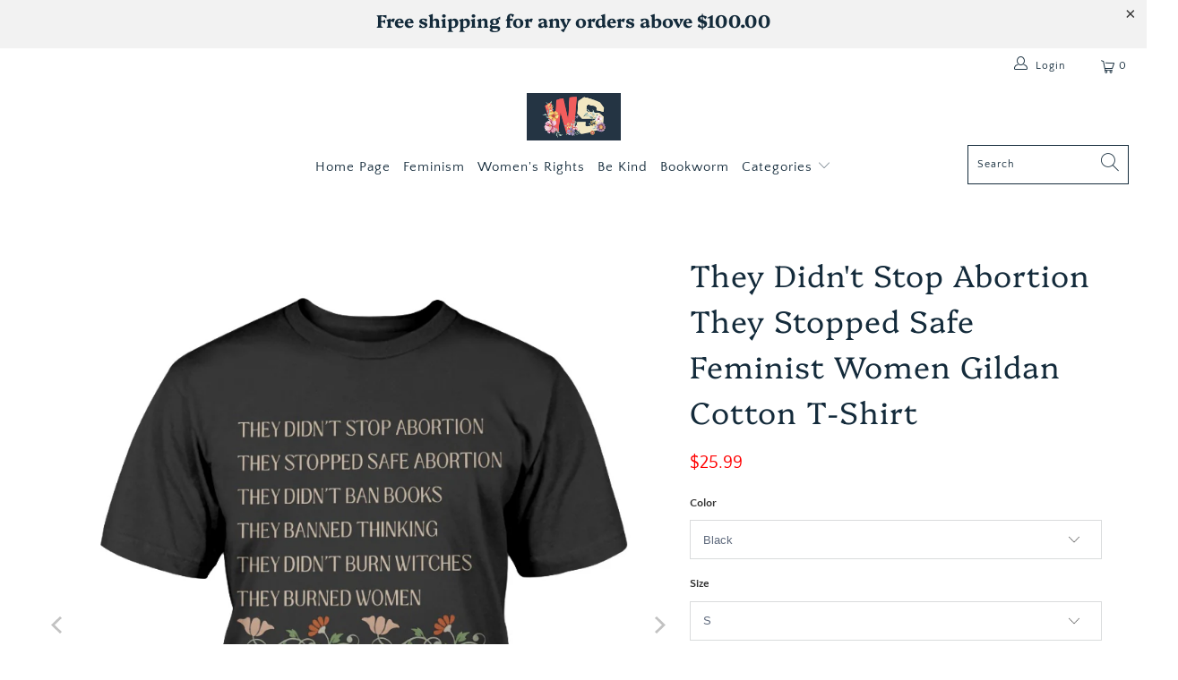

--- FILE ---
content_type: text/html; charset=utf-8
request_url: https://womenspeakstore.com/products/65a64a8dd7aea00011185a93
body_size: 35877
content:


 <!DOCTYPE html>
<html class="no-js no-touch" lang="en"> <head> <meta name="google-site-verification" content="07wWEKNbBxrO8D6WE-HmjRnRo2qA1S3KXTfikepfzxo" /> <meta charset="utf-8"> <meta http-equiv="cleartype" content="on"> <meta name="robots" content="index,follow"> <!-- Mobile Specific Metas --> <meta name="HandheldFriendly" content="True"> <meta name="MobileOptimized" content="320"> <meta name="viewport" content="width=device-width,initial-scale=1"> <meta name="theme-color" content="#ffffff"> <title>
      They Didn&#39;t Stop Abortion They Stopped Safe Feminist Women Gildan Cott - Women Speak Store</title> <meta name="description" content="They Didn&#39;t Stop Abortion, They Stopped Safe Abortion, They Didn&#39;t Ban Books, They Banned Thinking, They Didn&#39;t Burn Witches, They Burned Women. PRODUCT DETAILS: Classic Fit 100% Cotton Preshrunk jersey knit Seamless double-needle 7/8&quot; collar Taped neck and shoulders Tear away label Double-needle sleeve and bottom hems"/> <!-- Preconnect Domains --> <link rel="preconnect" href="https://fonts.shopifycdn.com" /> <link rel="preconnect" href="https://cdn.shopify.com" /> <link rel="preconnect" href="https://v.shopify.com" /> <link rel="preconnect" href="https://cdn.shopifycloud.com" /> <link rel="preconnect" href="https://monorail-edge.shopifysvc.com"> <!-- fallback for browsers that don't support preconnect --> <link rel="dns-prefetch" href="https://fonts.shopifycdn.com" /> <link rel="dns-prefetch" href="https://cdn.shopify.com" /> <link rel="dns-prefetch" href="https://v.shopify.com" /> <link rel="dns-prefetch" href="https://cdn.shopifycloud.com" /> <link rel="dns-prefetch" href="https://monorail-edge.shopifysvc.com"> <!-- Preload Assets --> <link rel="preload" href="//womenspeakstore.com/cdn/shop/t/15/assets/fancybox.css?v=19278034316635137701658472706" as="style"> <link rel="preload" href="//womenspeakstore.com/cdn/shop/t/15/assets/styles.css?v=12434214816298233331762487803" as="style"> <link rel="preload" href="//womenspeakstore.com/cdn/shop/t/15/assets/custom.css?v=99131413473407426561672399139" as="style"> <link rel="preload" href="//womenspeakstore.com/cdn/shop/t/15/assets/jquery.min.js?v=81049236547974671631658472707" as="script"> <link rel="preload" href="//womenspeakstore.com/cdn/shop/t/15/assets/vendors.js?v=156815155738738603461658472707" as="script"> <link rel="preload" href="//womenspeakstore.com/cdn/shop/t/15/assets/sections.js?v=26170313199795914061658472725" as="script"> <link rel="preload" href="//womenspeakstore.com/cdn/shop/t/15/assets/utilities.js?v=139251749790465216971658472725" as="script"> <link rel="preload" href="//womenspeakstore.com/cdn/shop/t/15/assets/app.js?v=21512433002930479311658472725" as="script"> <!-- Stylesheet for Fancybox library --> <link href="//womenspeakstore.com/cdn/shop/t/15/assets/fancybox.css?v=19278034316635137701658472706" rel="stylesheet" type="text/css" media="all" /> <!-- Stylesheets for Turbo --> <link href="//womenspeakstore.com/cdn/shop/t/15/assets/styles.css?v=12434214816298233331762487803" rel="stylesheet" type="text/css" media="all" /> <link href="//womenspeakstore.com/cdn/shop/t/15/assets/custom.css?v=99131413473407426561672399139" rel="stylesheet" type="text/css" media="all" /> <script>
      window.lazySizesConfig = window.lazySizesConfig || {};

      lazySizesConfig.expand = 300;
      lazySizesConfig.loadHidden = false;

      /*! lazysizes - v5.2.2 - bgset plugin */
      !function(e,t){var a=function(){t(e.lazySizes),e.removeEventListener("lazyunveilread",a,!0)};t=t.bind(null,e,e.document),"object"==typeof module&&module.exports?t(require("lazysizes")):"function"==typeof define&&define.amd?define(["lazysizes"],t):e.lazySizes?a():e.addEventListener("lazyunveilread",a,!0)}(window,function(e,z,g){"use strict";var c,y,b,f,i,s,n,v,m;e.addEventListener&&(c=g.cfg,y=/\s+/g,b=/\s*\|\s+|\s+\|\s*/g,f=/^(.+?)(?:\s+\[\s*(.+?)\s*\])(?:\s+\[\s*(.+?)\s*\])?$/,i=/^\s*\(*\s*type\s*:\s*(.+?)\s*\)*\s*$/,s=/\(|\)|'/,n={contain:1,cover:1},v=function(e,t){var a;t&&((a=t.match(i))&&a[1]?e.setAttribute("type",a[1]):e.setAttribute("media",c.customMedia[t]||t))},m=function(e){var t,a,i,r;e.target._lazybgset&&(a=(t=e.target)._lazybgset,(i=t.currentSrc||t.src)&&((r=g.fire(a,"bgsetproxy",{src:i,useSrc:s.test(i)?JSON.stringify(i):i})).defaultPrevented||(a.style.backgroundImage="url("+r.detail.useSrc+")")),t._lazybgsetLoading&&(g.fire(a,"_lazyloaded",{},!1,!0),delete t._lazybgsetLoading))},addEventListener("lazybeforeunveil",function(e){var t,a,i,r,s,n,l,d,o,u;!e.defaultPrevented&&(t=e.target.getAttribute("data-bgset"))&&(o=e.target,(u=z.createElement("img")).alt="",u._lazybgsetLoading=!0,e.detail.firesLoad=!0,a=t,i=o,r=u,s=z.createElement("picture"),n=i.getAttribute(c.sizesAttr),l=i.getAttribute("data-ratio"),d=i.getAttribute("data-optimumx"),i._lazybgset&&i._lazybgset.parentNode==i&&i.removeChild(i._lazybgset),Object.defineProperty(r,"_lazybgset",{value:i,writable:!0}),Object.defineProperty(i,"_lazybgset",{value:s,writable:!0}),a=a.replace(y," ").split(b),s.style.display="none",r.className=c.lazyClass,1!=a.length||n||(n="auto"),a.forEach(function(e){var t,a=z.createElement("source");n&&"auto"!=n&&a.setAttribute("sizes",n),(t=e.match(f))?(a.setAttribute(c.srcsetAttr,t[1]),v(a,t[2]),v(a,t[3])):a.setAttribute(c.srcsetAttr,e),s.appendChild(a)}),n&&(r.setAttribute(c.sizesAttr,n),i.removeAttribute(c.sizesAttr),i.removeAttribute("sizes")),d&&r.setAttribute("data-optimumx",d),l&&r.setAttribute("data-ratio",l),s.appendChild(r),i.appendChild(s),setTimeout(function(){g.loader.unveil(u),g.rAF(function(){g.fire(u,"_lazyloaded",{},!0,!0),u.complete&&m({target:u})})}))}),z.addEventListener("load",m,!0),e.addEventListener("lazybeforesizes",function(e){var t,a,i,r;e.detail.instance==g&&e.target._lazybgset&&e.detail.dataAttr&&(t=e.target._lazybgset,i=t,r=(getComputedStyle(i)||{getPropertyValue:function(){}}).getPropertyValue("background-size"),!n[r]&&n[i.style.backgroundSize]&&(r=i.style.backgroundSize),n[a=r]&&(e.target._lazysizesParentFit=a,g.rAF(function(){e.target.setAttribute("data-parent-fit",a),e.target._lazysizesParentFit&&delete e.target._lazysizesParentFit})))},!0),z.documentElement.addEventListener("lazybeforesizes",function(e){var t,a;!e.defaultPrevented&&e.target._lazybgset&&e.detail.instance==g&&(e.detail.width=(t=e.target._lazybgset,a=g.gW(t,t.parentNode),(!t._lazysizesWidth||a>t._lazysizesWidth)&&(t._lazysizesWidth=a),t._lazysizesWidth))}))});

      /*! lazysizes - v5.2.2 */
      !function(e){var t=function(u,D,f){"use strict";var k,H;if(function(){var e;var t={lazyClass:"lazyload",loadedClass:"lazyloaded",loadingClass:"lazyloading",preloadClass:"lazypreload",errorClass:"lazyerror",autosizesClass:"lazyautosizes",srcAttr:"data-src",srcsetAttr:"data-srcset",sizesAttr:"data-sizes",minSize:40,customMedia:{},init:true,expFactor:1.5,hFac:.8,loadMode:2,loadHidden:true,ricTimeout:0,throttleDelay:125};H=u.lazySizesConfig||u.lazysizesConfig||{};for(e in t){if(!(e in H)){H[e]=t[e]}}}(),!D||!D.getElementsByClassName){return{init:function(){},cfg:H,noSupport:true}}var O=D.documentElement,a=u.HTMLPictureElement,P="addEventListener",$="getAttribute",q=u[P].bind(u),I=u.setTimeout,U=u.requestAnimationFrame||I,l=u.requestIdleCallback,j=/^picture$/i,r=["load","error","lazyincluded","_lazyloaded"],i={},G=Array.prototype.forEach,J=function(e,t){if(!i[t]){i[t]=new RegExp("(\\s|^)"+t+"(\\s|$)")}return i[t].test(e[$]("class")||"")&&i[t]},K=function(e,t){if(!J(e,t)){e.setAttribute("class",(e[$]("class")||"").trim()+" "+t)}},Q=function(e,t){var i;if(i=J(e,t)){e.setAttribute("class",(e[$]("class")||"").replace(i," "))}},V=function(t,i,e){var a=e?P:"removeEventListener";if(e){V(t,i)}r.forEach(function(e){t[a](e,i)})},X=function(e,t,i,a,r){var n=D.createEvent("Event");if(!i){i={}}i.instance=k;n.initEvent(t,!a,!r);n.detail=i;e.dispatchEvent(n);return n},Y=function(e,t){var i;if(!a&&(i=u.picturefill||H.pf)){if(t&&t.src&&!e[$]("srcset")){e.setAttribute("srcset",t.src)}i({reevaluate:true,elements:[e]})}else if(t&&t.src){e.src=t.src}},Z=function(e,t){return(getComputedStyle(e,null)||{})[t]},s=function(e,t,i){i=i||e.offsetWidth;while(i<H.minSize&&t&&!e._lazysizesWidth){i=t.offsetWidth;t=t.parentNode}return i},ee=function(){var i,a;var t=[];var r=[];var n=t;var s=function(){var e=n;n=t.length?r:t;i=true;a=false;while(e.length){e.shift()()}i=false};var e=function(e,t){if(i&&!t){e.apply(this,arguments)}else{n.push(e);if(!a){a=true;(D.hidden?I:U)(s)}}};e._lsFlush=s;return e}(),te=function(i,e){return e?function(){ee(i)}:function(){var e=this;var t=arguments;ee(function(){i.apply(e,t)})}},ie=function(e){var i;var a=0;var r=H.throttleDelay;var n=H.ricTimeout;var t=function(){i=false;a=f.now();e()};var s=l&&n>49?function(){l(t,{timeout:n});if(n!==H.ricTimeout){n=H.ricTimeout}}:te(function(){I(t)},true);return function(e){var t;if(e=e===true){n=33}if(i){return}i=true;t=r-(f.now()-a);if(t<0){t=0}if(e||t<9){s()}else{I(s,t)}}},ae=function(e){var t,i;var a=99;var r=function(){t=null;e()};var n=function(){var e=f.now()-i;if(e<a){I(n,a-e)}else{(l||r)(r)}};return function(){i=f.now();if(!t){t=I(n,a)}}},e=function(){var v,m,c,h,e;var y,z,g,p,C,b,A;var n=/^img$/i;var d=/^iframe$/i;var E="onscroll"in u&&!/(gle|ing)bot/.test(navigator.userAgent);var _=0;var w=0;var N=0;var M=-1;var x=function(e){N--;if(!e||N<0||!e.target){N=0}};var W=function(e){if(A==null){A=Z(D.body,"visibility")=="hidden"}return A||!(Z(e.parentNode,"visibility")=="hidden"&&Z(e,"visibility")=="hidden")};var S=function(e,t){var i;var a=e;var r=W(e);g-=t;b+=t;p-=t;C+=t;while(r&&(a=a.offsetParent)&&a!=D.body&&a!=O){r=(Z(a,"opacity")||1)>0;if(r&&Z(a,"overflow")!="visible"){i=a.getBoundingClientRect();r=C>i.left&&p<i.right&&b>i.top-1&&g<i.bottom+1}}return r};var t=function(){var e,t,i,a,r,n,s,l,o,u,f,c;var d=k.elements;if((h=H.loadMode)&&N<8&&(e=d.length)){t=0;M++;for(;t<e;t++){if(!d[t]||d[t]._lazyRace){continue}if(!E||k.prematureUnveil&&k.prematureUnveil(d[t])){R(d[t]);continue}if(!(l=d[t][$]("data-expand"))||!(n=l*1)){n=w}if(!u){u=!H.expand||H.expand<1?O.clientHeight>500&&O.clientWidth>500?500:370:H.expand;k._defEx=u;f=u*H.expFactor;c=H.hFac;A=null;if(w<f&&N<1&&M>2&&h>2&&!D.hidden){w=f;M=0}else if(h>1&&M>1&&N<6){w=u}else{w=_}}if(o!==n){y=innerWidth+n*c;z=innerHeight+n;s=n*-1;o=n}i=d[t].getBoundingClientRect();if((b=i.bottom)>=s&&(g=i.top)<=z&&(C=i.right)>=s*c&&(p=i.left)<=y&&(b||C||p||g)&&(H.loadHidden||W(d[t]))&&(m&&N<3&&!l&&(h<3||M<4)||S(d[t],n))){R(d[t]);r=true;if(N>9){break}}else if(!r&&m&&!a&&N<4&&M<4&&h>2&&(v[0]||H.preloadAfterLoad)&&(v[0]||!l&&(b||C||p||g||d[t][$](H.sizesAttr)!="auto"))){a=v[0]||d[t]}}if(a&&!r){R(a)}}};var i=ie(t);var B=function(e){var t=e.target;if(t._lazyCache){delete t._lazyCache;return}x(e);K(t,H.loadedClass);Q(t,H.loadingClass);V(t,L);X(t,"lazyloaded")};var a=te(B);var L=function(e){a({target:e.target})};var T=function(t,i){try{t.contentWindow.location.replace(i)}catch(e){t.src=i}};var F=function(e){var t;var i=e[$](H.srcsetAttr);if(t=H.customMedia[e[$]("data-media")||e[$]("media")]){e.setAttribute("media",t)}if(i){e.setAttribute("srcset",i)}};var s=te(function(t,e,i,a,r){var n,s,l,o,u,f;if(!(u=X(t,"lazybeforeunveil",e)).defaultPrevented){if(a){if(i){K(t,H.autosizesClass)}else{t.setAttribute("sizes",a)}}s=t[$](H.srcsetAttr);n=t[$](H.srcAttr);if(r){l=t.parentNode;o=l&&j.test(l.nodeName||"")}f=e.firesLoad||"src"in t&&(s||n||o);u={target:t};K(t,H.loadingClass);if(f){clearTimeout(c);c=I(x,2500);V(t,L,true)}if(o){G.call(l.getElementsByTagName("source"),F)}if(s){t.setAttribute("srcset",s)}else if(n&&!o){if(d.test(t.nodeName)){T(t,n)}else{t.src=n}}if(r&&(s||o)){Y(t,{src:n})}}if(t._lazyRace){delete t._lazyRace}Q(t,H.lazyClass);ee(function(){var e=t.complete&&t.naturalWidth>1;if(!f||e){if(e){K(t,"ls-is-cached")}B(u);t._lazyCache=true;I(function(){if("_lazyCache"in t){delete t._lazyCache}},9)}if(t.loading=="lazy"){N--}},true)});var R=function(e){if(e._lazyRace){return}var t;var i=n.test(e.nodeName);var a=i&&(e[$](H.sizesAttr)||e[$]("sizes"));var r=a=="auto";if((r||!m)&&i&&(e[$]("src")||e.srcset)&&!e.complete&&!J(e,H.errorClass)&&J(e,H.lazyClass)){return}t=X(e,"lazyunveilread").detail;if(r){re.updateElem(e,true,e.offsetWidth)}e._lazyRace=true;N++;s(e,t,r,a,i)};var r=ae(function(){H.loadMode=3;i()});var l=function(){if(H.loadMode==3){H.loadMode=2}r()};var o=function(){if(m){return}if(f.now()-e<999){I(o,999);return}m=true;H.loadMode=3;i();q("scroll",l,true)};return{_:function(){e=f.now();k.elements=D.getElementsByClassName(H.lazyClass);v=D.getElementsByClassName(H.lazyClass+" "+H.preloadClass);q("scroll",i,true);q("resize",i,true);q("pageshow",function(e){if(e.persisted){var t=D.querySelectorAll("."+H.loadingClass);if(t.length&&t.forEach){U(function(){t.forEach(function(e){if(e.complete){R(e)}})})}}});if(u.MutationObserver){new MutationObserver(i).observe(O,{childList:true,subtree:true,attributes:true})}else{O[P]("DOMNodeInserted",i,true);O[P]("DOMAttrModified",i,true);setInterval(i,999)}q("hashchange",i,true);["focus","mouseover","click","load","transitionend","animationend"].forEach(function(e){D[P](e,i,true)});if(/d$|^c/.test(D.readyState)){o()}else{q("load",o);D[P]("DOMContentLoaded",i);I(o,2e4)}if(k.elements.length){t();ee._lsFlush()}else{i()}},checkElems:i,unveil:R,_aLSL:l}}(),re=function(){var i;var n=te(function(e,t,i,a){var r,n,s;e._lazysizesWidth=a;a+="px";e.setAttribute("sizes",a);if(j.test(t.nodeName||"")){r=t.getElementsByTagName("source");for(n=0,s=r.length;n<s;n++){r[n].setAttribute("sizes",a)}}if(!i.detail.dataAttr){Y(e,i.detail)}});var a=function(e,t,i){var a;var r=e.parentNode;if(r){i=s(e,r,i);a=X(e,"lazybeforesizes",{width:i,dataAttr:!!t});if(!a.defaultPrevented){i=a.detail.width;if(i&&i!==e._lazysizesWidth){n(e,r,a,i)}}}};var e=function(){var e;var t=i.length;if(t){e=0;for(;e<t;e++){a(i[e])}}};var t=ae(e);return{_:function(){i=D.getElementsByClassName(H.autosizesClass);q("resize",t)},checkElems:t,updateElem:a}}(),t=function(){if(!t.i&&D.getElementsByClassName){t.i=true;re._();e._()}};return I(function(){H.init&&t()}),k={cfg:H,autoSizer:re,loader:e,init:t,uP:Y,aC:K,rC:Q,hC:J,fire:X,gW:s,rAF:ee}}(e,e.document,Date);e.lazySizes=t,"object"==typeof module&&module.exports&&(module.exports=t)}("undefined"!=typeof window?window:{});</script> <!-- Icons --> <link rel="shortcut icon" type="image/x-icon" href="//womenspeakstore.com/cdn/shop/files/LOGO_32x32_578e6492-c53a-4f13-9f5f-64ac83ee2113_180x180.png?v=1762500938"> <link rel="apple-touch-icon" href="//womenspeakstore.com/cdn/shop/files/LOGO_32x32_578e6492-c53a-4f13-9f5f-64ac83ee2113_180x180.png?v=1762500938"/> <link rel="apple-touch-icon" sizes="57x57" href="//womenspeakstore.com/cdn/shop/files/LOGO_32x32_578e6492-c53a-4f13-9f5f-64ac83ee2113_57x57.png?v=1762500938"/> <link rel="apple-touch-icon" sizes="60x60" href="//womenspeakstore.com/cdn/shop/files/LOGO_32x32_578e6492-c53a-4f13-9f5f-64ac83ee2113_60x60.png?v=1762500938"/> <link rel="apple-touch-icon" sizes="72x72" href="//womenspeakstore.com/cdn/shop/files/LOGO_32x32_578e6492-c53a-4f13-9f5f-64ac83ee2113_72x72.png?v=1762500938"/> <link rel="apple-touch-icon" sizes="76x76" href="//womenspeakstore.com/cdn/shop/files/LOGO_32x32_578e6492-c53a-4f13-9f5f-64ac83ee2113_76x76.png?v=1762500938"/> <link rel="apple-touch-icon" sizes="114x114" href="//womenspeakstore.com/cdn/shop/files/LOGO_32x32_578e6492-c53a-4f13-9f5f-64ac83ee2113_114x114.png?v=1762500938"/> <link rel="apple-touch-icon" sizes="180x180" href="//womenspeakstore.com/cdn/shop/files/LOGO_32x32_578e6492-c53a-4f13-9f5f-64ac83ee2113_180x180.png?v=1762500938"/> <link rel="apple-touch-icon" sizes="228x228" href="//womenspeakstore.com/cdn/shop/files/LOGO_32x32_578e6492-c53a-4f13-9f5f-64ac83ee2113_228x228.png?v=1762500938"/> <link rel="canonical" href="https://womenspeakstore.com/products/65a64a8dd7aea00011185a93"/> <script src="//womenspeakstore.com/cdn/shop/t/15/assets/jquery.min.js?v=81049236547974671631658472707" defer></script> <script type="text/javascript" src="/services/javascripts/currencies.js" data-no-instant></script> <script>
      window.Theme = window.Theme || {};
      window.Theme.version = '7.0.0';
      window.Theme.name = 'Turbo';</script>
    


    
<template id="price-ui"><span class="price " data-price></span><span class="compare-at-price" data-compare-at-price></span><span class="unit-pricing" data-unit-pricing></span></template> <template id="price-ui-badge"><div class="price-ui-badge__sticker"> <span class="price-ui-badge__sticker-text" data-badge></span></div></template> <template id="price-ui__price"><span class="money" data-price></span></template> <template id="price-ui__price-range"><span class="price-min" data-price-min><span class="money" data-price></span></span> - <span class="price-max" data-price-max><span class="money" data-price></span></span></template> <template id="price-ui__unit-pricing"><span class="unit-quantity" data-unit-quantity></span> | <span class="unit-price" data-unit-price><span class="money" data-price></span></span> / <span class="unit-measurement" data-unit-measurement></span></template> <template id="price-ui-badge__percent-savings-range">Save up to <span data-price-percent></span>%</template> <template id="price-ui-badge__percent-savings">Save <span data-price-percent></span>%</template> <template id="price-ui-badge__price-savings-range">Save up to <span class="money" data-price></span></template> <template id="price-ui-badge__price-savings">Save <span class="money" data-price></span></template> <template id="price-ui-badge__on-sale">Sale</template> <template id="price-ui-badge__sold-out">Sold out</template> <template id="price-ui-badge__in-stock">In stock</template> <script>
      
window.Shopify = window.Shopify || {};window.Shopify.theme_settings = {};
window.Currency = window.Currency || {};window.Shopify.routes = {};window.Shopify.theme_settings.display_tos_checkbox = false;window.Shopify.theme_settings.go_to_checkout = true;window.Shopify.theme_settings.cart_action = "ajax";window.Shopify.theme_settings.cart_shipping_calculator = true;window.Shopify.theme_settings.collection_swatches = false;window.Shopify.theme_settings.collection_secondary_image = false;


window.Currency.show_multiple_currencies = false;
window.Currency.shop_currency = "USD";
window.Currency.default_currency = "USD";
window.Currency.display_format = "money_format";
window.Currency.money_format = "${{amount}}";
window.Currency.money_format_no_currency = "${{amount}}";
window.Currency.money_format_currency = "${{amount}} USD";
window.Currency.native_multi_currency = false;
window.Currency.iso_code = "USD";
window.Currency.symbol = "$";window.Shopify.theme_settings.display_inventory_left = false;window.Shopify.theme_settings.inventory_threshold = 10;window.Shopify.theme_settings.limit_quantity = false;window.Shopify.theme_settings.menu_position = null;window.Shopify.theme_settings.newsletter_popup = false;window.Shopify.theme_settings.newsletter_popup_days = "14";window.Shopify.theme_settings.newsletter_popup_mobile = false;window.Shopify.theme_settings.newsletter_popup_seconds = 16;window.Shopify.theme_settings.pagination_type = "load_more";window.Shopify.theme_settings.search_pagination_type = "basic_pagination";window.Shopify.theme_settings.enable_shopify_review_comments = false;window.Shopify.theme_settings.enable_shopify_collection_badges = false;window.Shopify.theme_settings.quick_shop_thumbnail_position = "bottom-thumbnails";window.Shopify.theme_settings.product_form_style = "swatches";window.Shopify.theme_settings.sale_banner_enabled = true;window.Shopify.theme_settings.display_savings = true;window.Shopify.theme_settings.display_sold_out_price = false;window.Shopify.theme_settings.sold_out_text = "Sold out";window.Shopify.theme_settings.free_text = "Free";window.Shopify.theme_settings.video_looping = false;window.Shopify.theme_settings.quick_shop_style = "popup";window.Shopify.theme_settings.hover_enabled = true;window.Shopify.routes.cart_url = "/cart";window.Shopify.routes.root_url = "/";window.Shopify.routes.search_url = "/search";window.Shopify.theme_settings.image_loading_style = "blur-up";window.Shopify.theme_settings.search_option = "product";window.Shopify.theme_settings.search_items_to_display = 5;window.Shopify.theme_settings.enable_autocomplete = true;window.Shopify.theme_settings.page_dots_enabled = false;window.Shopify.theme_settings.slideshow_arrow_size = "light";window.Shopify.theme_settings.quick_shop_enabled = true;window.Shopify.translation =window.Shopify.translation || {};window.Shopify.translation.agree_to_terms_warning = "You must agree with the terms and conditions to checkout.";window.Shopify.translation.one_item_left = "item left";window.Shopify.translation.items_left_text = "items left";window.Shopify.translation.cart_savings_text = "Total Savings";window.Shopify.translation.cart_discount_text = "Discount";window.Shopify.translation.cart_subtotal_text = "Subtotal";window.Shopify.translation.cart_remove_text = "Remove";window.Shopify.translation.cart_free_text = "Free";window.Shopify.translation.newsletter_success_text = "Thank you for joining our mailing list!";window.Shopify.translation.notify_email = "Enter your email address...";window.Shopify.translation.notify_email_value = "Translation missing: en.contact.fields.email";window.Shopify.translation.notify_email_send = "Send";window.Shopify.translation.notify_message_first = "Please notify me when ";window.Shopify.translation.notify_message_last = " becomes available - ";window.Shopify.translation.notify_success_text = "Thanks! We will notify you when this product becomes available!";window.Shopify.translation.add_to_cart = "Add to Cart";window.Shopify.translation.coming_soon_text = "Coming Soon";window.Shopify.translation.sold_out_text = "Sold Out";window.Shopify.translation.sale_text = "Sale";window.Shopify.translation.savings_text = "You Save";window.Shopify.translation.from_text = "from";window.Shopify.translation.new_text = "New";window.Shopify.translation.pre_order_text = "Pre-Order";window.Shopify.translation.unavailable_text = "Unavailable";window.Shopify.translation.all_results = "View all results";window.Shopify.translation.no_results = "Sorry, no results!";window.Shopify.media_queries =window.Shopify.media_queries || {};window.Shopify.media_queries.small = window.matchMedia( "(max-width: 480px)" );window.Shopify.media_queries.medium = window.matchMedia( "(max-width: 798px)" );window.Shopify.media_queries.large = window.matchMedia( "(min-width: 799px)" );window.Shopify.media_queries.larger = window.matchMedia( "(min-width: 960px)" );window.Shopify.media_queries.xlarge = window.matchMedia( "(min-width: 1200px)" );window.Shopify.media_queries.ie10 = window.matchMedia( "all and (-ms-high-contrast: none), (-ms-high-contrast: active)" );window.Shopify.media_queries.tablet = window.matchMedia( "only screen and (min-width: 799px) and (max-width: 1024px)" );</script> <script src="//womenspeakstore.com/cdn/shop/t/15/assets/vendors.js?v=156815155738738603461658472707" defer></script> <script src="//womenspeakstore.com/cdn/shop/t/15/assets/sections.js?v=26170313199795914061658472725" defer></script> <script src="//womenspeakstore.com/cdn/shop/t/15/assets/utilities.js?v=139251749790465216971658472725" defer></script> <script src="//womenspeakstore.com/cdn/shop/t/15/assets/app.js?v=21512433002930479311658472725" defer></script> <script src="//womenspeakstore.com/cdn/shop/t/15/assets/instantclick.min.js?v=20092422000980684151658472707" data-no-instant defer></script> <script data-no-instant>
        window.addEventListener('DOMContentLoaded', function() {

          function inIframe() {
            try {
              return window.self !== window.top;
            } catch (e) {
              return true;
            }
          }

          if (!inIframe()){
            InstantClick.on('change', function() {

              $('head script[src*="shopify"]').each(function() {
                var script = document.createElement('script');
                script.type = 'text/javascript';
                script.src = $(this).attr('src');

                $('body').append(script);
              });

              $('body').removeClass('fancybox-active');
              $.fancybox.destroy();

              InstantClick.init();

            });
          }
        });</script> <script></script> <script>window.performance && window.performance.mark && window.performance.mark('shopify.content_for_header.start');</script><meta id="shopify-digital-wallet" name="shopify-digital-wallet" content="/56950685901/digital_wallets/dialog">
<meta name="shopify-checkout-api-token" content="3f571765aa2f8e9017ff02350b11a62a">
<meta id="in-context-paypal-metadata" data-shop-id="56950685901" data-venmo-supported="false" data-environment="production" data-locale="en_US" data-paypal-v4="true" data-currency="USD">
<link rel="alternate" type="application/json+oembed" href="https://womenspeakstore.com/products/65a64a8dd7aea00011185a93.oembed">
<script async="async" src="/checkouts/internal/preloads.js?locale=en-US"></script>
<script id="shopify-features" type="application/json">{"accessToken":"3f571765aa2f8e9017ff02350b11a62a","betas":["rich-media-storefront-analytics"],"domain":"womenspeakstore.com","predictiveSearch":true,"shopId":56950685901,"locale":"en"}</script>
<script>var Shopify = Shopify || {};
Shopify.shop = "women-speak.myshopify.com";
Shopify.locale = "en";
Shopify.currency = {"active":"USD","rate":"1.0"};
Shopify.country = "US";
Shopify.theme = {"name":"Turbo-tennessee","id":129589706957,"schema_name":"Turbo","schema_version":"7.0.0","theme_store_id":null,"role":"main"};
Shopify.theme.handle = "null";
Shopify.theme.style = {"id":null,"handle":null};
Shopify.cdnHost = "womenspeakstore.com/cdn";
Shopify.routes = Shopify.routes || {};
Shopify.routes.root = "/";</script>
<script type="module">!function(o){(o.Shopify=o.Shopify||{}).modules=!0}(window);</script>
<script>!function(o){function n(){var o=[];function n(){o.push(Array.prototype.slice.apply(arguments))}return n.q=o,n}var t=o.Shopify=o.Shopify||{};t.loadFeatures=n(),t.autoloadFeatures=n()}(window);</script>
<script id="shop-js-analytics" type="application/json">{"pageType":"product"}</script>
<script defer="defer" async type="module" src="//womenspeakstore.com/cdn/shopifycloud/shop-js/modules/v2/client.init-shop-cart-sync_BdyHc3Nr.en.esm.js"></script>
<script defer="defer" async type="module" src="//womenspeakstore.com/cdn/shopifycloud/shop-js/modules/v2/chunk.common_Daul8nwZ.esm.js"></script>
<script type="module">
  await import("//womenspeakstore.com/cdn/shopifycloud/shop-js/modules/v2/client.init-shop-cart-sync_BdyHc3Nr.en.esm.js");
await import("//womenspeakstore.com/cdn/shopifycloud/shop-js/modules/v2/chunk.common_Daul8nwZ.esm.js");

  window.Shopify.SignInWithShop?.initShopCartSync?.({"fedCMEnabled":true,"windoidEnabled":true});

</script>
<script>(function() {
  var isLoaded = false;
  function asyncLoad() {
    if (isLoaded) return;
    isLoaded = true;
    var urls = ["https:\/\/cdn.logbase.io\/lb-upsell-wrapper.js?shop=women-speak.myshopify.com"];
    for (var i = 0; i <urls.length; i++) {
      var s = document.createElement('script');
      s.type = 'text/javascript';
      s.async = true;
      s.src = urls[i];
      var x = document.getElementsByTagName('script')[0];
      x.parentNode.insertBefore(s, x);
    }
  };
  if(window.attachEvent) {
    window.attachEvent('onload', asyncLoad);
  } else {
    window.addEventListener('load', asyncLoad, false);
  }
})();</script>
<script id="__st">var __st={"a":56950685901,"offset":-28800,"reqid":"1bf29a6a-2a71-442a-a220-0a19d3298768-1768955086","pageurl":"womenspeakstore.com\/products\/65a64a8dd7aea00011185a93","u":"9d5d49781dfd","p":"product","rtyp":"product","rid":8746273702093};</script>
<script>window.ShopifyPaypalV4VisibilityTracking = true;</script>
<script id="captcha-bootstrap">!function(){'use strict';const t='contact',e='account',n='new_comment',o=[[t,t],['blogs',n],['comments',n],[t,'customer']],c=[[e,'customer_login'],[e,'guest_login'],[e,'recover_customer_password'],[e,'create_customer']],r=t=>t.map((([t,e])=>`form[action*='/${t}']:not([data-nocaptcha='true']) input[name='form_type'][value='${e}']`)).join(','),a=t=>()=>t?[...document.querySelectorAll(t)].map((t=>t.form)):[];function s(){const t=[...o],e=r(t);return a(e)}const i='password',u='form_key',d=['recaptcha-v3-token','g-recaptcha-response','h-captcha-response',i],f=()=>{try{return window.sessionStorage}catch{return}},m='__shopify_v',_=t=>t.elements[u];function p(t,e,n=!1){try{const o=window.sessionStorage,c=JSON.parse(o.getItem(e)),{data:r}=function(t){const{data:e,action:n}=t;return t[m]||n?{data:e,action:n}:{data:t,action:n}}(c);for(const[e,n]of Object.entries(r))t.elements[e]&&(t.elements[e].value=n);n&&o.removeItem(e)}catch(o){console.error('form repopulation failed',{error:o})}}const l='form_type',E='cptcha';function T(t){t.dataset[E]=!0}const w=window,h=w.document,L='Shopify',v='ce_forms',y='captcha';let A=!1;((t,e)=>{const n=(g='f06e6c50-85a8-45c8-87d0-21a2b65856fe',I='https://cdn.shopify.com/shopifycloud/storefront-forms-hcaptcha/ce_storefront_forms_captcha_hcaptcha.v1.5.2.iife.js',D={infoText:'Protected by hCaptcha',privacyText:'Privacy',termsText:'Terms'},(t,e,n)=>{const o=w[L][v],c=o.bindForm;if(c)return c(t,g,e,D).then(n);var r;o.q.push([[t,g,e,D],n]),r=I,A||(h.body.append(Object.assign(h.createElement('script'),{id:'captcha-provider',async:!0,src:r})),A=!0)});var g,I,D;w[L]=w[L]||{},w[L][v]=w[L][v]||{},w[L][v].q=[],w[L][y]=w[L][y]||{},w[L][y].protect=function(t,e){n(t,void 0,e),T(t)},Object.freeze(w[L][y]),function(t,e,n,w,h,L){const[v,y,A,g]=function(t,e,n){const i=e?o:[],u=t?c:[],d=[...i,...u],f=r(d),m=r(i),_=r(d.filter((([t,e])=>n.includes(e))));return[a(f),a(m),a(_),s()]}(w,h,L),I=t=>{const e=t.target;return e instanceof HTMLFormElement?e:e&&e.form},D=t=>v().includes(t);t.addEventListener('submit',(t=>{const e=I(t);if(!e)return;const n=D(e)&&!e.dataset.hcaptchaBound&&!e.dataset.recaptchaBound,o=_(e),c=g().includes(e)&&(!o||!o.value);(n||c)&&t.preventDefault(),c&&!n&&(function(t){try{if(!f())return;!function(t){const e=f();if(!e)return;const n=_(t);if(!n)return;const o=n.value;o&&e.removeItem(o)}(t);const e=Array.from(Array(32),(()=>Math.random().toString(36)[2])).join('');!function(t,e){_(t)||t.append(Object.assign(document.createElement('input'),{type:'hidden',name:u})),t.elements[u].value=e}(t,e),function(t,e){const n=f();if(!n)return;const o=[...t.querySelectorAll(`input[type='${i}']`)].map((({name:t})=>t)),c=[...d,...o],r={};for(const[a,s]of new FormData(t).entries())c.includes(a)||(r[a]=s);n.setItem(e,JSON.stringify({[m]:1,action:t.action,data:r}))}(t,e)}catch(e){console.error('failed to persist form',e)}}(e),e.submit())}));const S=(t,e)=>{t&&!t.dataset[E]&&(n(t,e.some((e=>e===t))),T(t))};for(const o of['focusin','change'])t.addEventListener(o,(t=>{const e=I(t);D(e)&&S(e,y())}));const B=e.get('form_key'),M=e.get(l),P=B&&M;t.addEventListener('DOMContentLoaded',(()=>{const t=y();if(P)for(const e of t)e.elements[l].value===M&&p(e,B);[...new Set([...A(),...v().filter((t=>'true'===t.dataset.shopifyCaptcha))])].forEach((e=>S(e,t)))}))}(h,new URLSearchParams(w.location.search),n,t,e,['guest_login'])})(!0,!0)}();</script>
<script integrity="sha256-4kQ18oKyAcykRKYeNunJcIwy7WH5gtpwJnB7kiuLZ1E=" data-source-attribution="shopify.loadfeatures" defer="defer" src="//womenspeakstore.com/cdn/shopifycloud/storefront/assets/storefront/load_feature-a0a9edcb.js" crossorigin="anonymous"></script>
<script data-source-attribution="shopify.dynamic_checkout.dynamic.init">var Shopify=Shopify||{};Shopify.PaymentButton=Shopify.PaymentButton||{isStorefrontPortableWallets:!0,init:function(){window.Shopify.PaymentButton.init=function(){};var t=document.createElement("script");t.src="https://womenspeakstore.com/cdn/shopifycloud/portable-wallets/latest/portable-wallets.en.js",t.type="module",document.head.appendChild(t)}};
</script>
<script data-source-attribution="shopify.dynamic_checkout.buyer_consent">
  function portableWalletsHideBuyerConsent(e){var t=document.getElementById("shopify-buyer-consent"),n=document.getElementById("shopify-subscription-policy-button");t&&n&&(t.classList.add("hidden"),t.setAttribute("aria-hidden","true"),n.removeEventListener("click",e))}function portableWalletsShowBuyerConsent(e){var t=document.getElementById("shopify-buyer-consent"),n=document.getElementById("shopify-subscription-policy-button");t&&n&&(t.classList.remove("hidden"),t.removeAttribute("aria-hidden"),n.addEventListener("click",e))}window.Shopify?.PaymentButton&&(window.Shopify.PaymentButton.hideBuyerConsent=portableWalletsHideBuyerConsent,window.Shopify.PaymentButton.showBuyerConsent=portableWalletsShowBuyerConsent);
</script>
<script>
  function portableWalletsCleanup(e){e&&e.src&&console.error("Failed to load portable wallets script "+e.src);var t=document.querySelectorAll("shopify-accelerated-checkout .shopify-payment-button__skeleton, shopify-accelerated-checkout-cart .wallet-cart-button__skeleton"),e=document.getElementById("shopify-buyer-consent");for(let e=0;e<t.length;e++)t[e].remove();e&&e.remove()}function portableWalletsNotLoadedAsModule(e){e instanceof ErrorEvent&&"string"==typeof e.message&&e.message.includes("import.meta")&&"string"==typeof e.filename&&e.filename.includes("portable-wallets")&&(window.removeEventListener("error",portableWalletsNotLoadedAsModule),window.Shopify.PaymentButton.failedToLoad=e,"loading"===document.readyState?document.addEventListener("DOMContentLoaded",window.Shopify.PaymentButton.init):window.Shopify.PaymentButton.init())}window.addEventListener("error",portableWalletsNotLoadedAsModule);
</script>

<script type="module" src="https://womenspeakstore.com/cdn/shopifycloud/portable-wallets/latest/portable-wallets.en.js" onError="portableWalletsCleanup(this)" crossorigin="anonymous"></script>
<script nomodule>
  document.addEventListener("DOMContentLoaded", portableWalletsCleanup);
</script>

<link id="shopify-accelerated-checkout-styles" rel="stylesheet" media="screen" href="https://womenspeakstore.com/cdn/shopifycloud/portable-wallets/latest/accelerated-checkout-backwards-compat.css" crossorigin="anonymous">
<style id="shopify-accelerated-checkout-cart">
        #shopify-buyer-consent {
  margin-top: 1em;
  display: inline-block;
  width: 100%;
}

#shopify-buyer-consent.hidden {
  display: none;
}

#shopify-subscription-policy-button {
  background: none;
  border: none;
  padding: 0;
  text-decoration: underline;
  font-size: inherit;
  cursor: pointer;
}

#shopify-subscription-policy-button::before {
  box-shadow: none;
}

      </style>

<script>window.performance && window.performance.mark && window.performance.mark('shopify.content_for_header.end');</script>

    

<meta name="author" content="Women Speak Store">
<meta property="og:url" content="https://womenspeakstore.com/products/65a64a8dd7aea00011185a93">
<meta property="og:site_name" content="Women Speak Store"> <meta property="og:type" content="product"> <meta property="og:title" content="They Didn&#39;t Stop Abortion They Stopped Safe Feminist Women Gildan Cotton T-Shirt"> <meta property="og:image" content="https://womenspeakstore.com/cdn/shop/products/regular_f804646a-4920-4250-82a5-e3ea7d21a5cd_600x.jpg?v=1705396902"> <meta property="og:image:secure_url" content="https://womenspeakstore.com/cdn/shop/products/regular_f804646a-4920-4250-82a5-e3ea7d21a5cd_600x.jpg?v=1705396902"> <meta property="og:image:width" content="900"> <meta property="og:image:height" content="1125"> <meta property="og:image" content="https://womenspeakstore.com/cdn/shop/products/regular_c58339ef-8abf-47a5-81e9-9a90ad66e432_600x.jpg?v=1705396902"> <meta property="og:image:secure_url" content="https://womenspeakstore.com/cdn/shop/products/regular_c58339ef-8abf-47a5-81e9-9a90ad66e432_600x.jpg?v=1705396902"> <meta property="og:image:width" content="900"> <meta property="og:image:height" content="1125"> <meta property="og:image" content="https://womenspeakstore.com/cdn/shop/products/regular_522acbce-a8b6-40e0-8f47-65eabfc8097f_600x.jpg?v=1705396902"> <meta property="og:image:secure_url" content="https://womenspeakstore.com/cdn/shop/products/regular_522acbce-a8b6-40e0-8f47-65eabfc8097f_600x.jpg?v=1705396902"> <meta property="og:image:width" content="900"> <meta property="og:image:height" content="1125"> <meta property="product:price:amount" content="25.99"> <meta property="product:price:currency" content="USD"> <meta property="og:description" content="They Didn&#39;t Stop Abortion, They Stopped Safe Abortion, They Didn&#39;t Ban Books, They Banned Thinking, They Didn&#39;t Burn Witches, They Burned Women. PRODUCT DETAILS: Classic Fit 100% Cotton Preshrunk jersey knit Seamless double-needle 7/8&quot; collar Taped neck and shoulders Tear away label Double-needle sleeve and bottom hems">




<meta name="twitter:card" content="summary"> <meta name="twitter:title" content="They Didn't Stop Abortion They Stopped Safe Feminist Women Gildan Cotton T-Shirt"> <meta name="twitter:description" content="They Didn&#39;t Stop Abortion, They Stopped Safe Abortion, They Didn&#39;t Ban Books, They Banned Thinking, They Didn&#39;t Burn Witches, They Burned Women. PRODUCT DETAILS: Classic Fit 100% Cotton Preshrunk jersey knit Seamless double-needle 7/8&quot; collar Taped neck and shoulders Tear away label Double-needle sleeve and bottom hems Quarter-turned to eliminate center crease For sizing details, click here. SHIPPING &amp;amp; HANDLING: Product Production Time(business days) Shipping Time(business days) Shirt 1 - 4 2 - 6 Mug 1 - 4 2 - 6 Poster 1 - 5 2 - 6 Ceramic Plant Pot Ceramic Flower Vase 2 - 6 8 - 12 Other 1 - 6 2 - 8    Please note: The above time frame is only applied for orders to the US with standard shipping methods. The majority of our orders are processed and shipped within the time frame we offer above. However, the"> <meta name="twitter:image" content="https://womenspeakstore.com/cdn/shop/products/regular_f804646a-4920-4250-82a5-e3ea7d21a5cd_240x.jpg?v=1705396902"> <meta name="twitter:image:width" content="240"> <meta name="twitter:image:height" content="240"> <meta name="twitter:image:alt" content="78c6186f8b81ec768efc9a2b0979114e77c7df1c26350cdf30b30e81e90e7de5"> <!-- Google Tag Manager -->
<script>(function(w,d,s,l,i){w[l]=w[l]||[];w[l].push({'gtm.start':
new Date().getTime(),event:'gtm.js'});var f=d.getElementsByTagName(s)[0],
j=d.createElement(s),dl=l!='dataLayer'?'&l='+l:'';j.async=true;j.src=
'https://www.googletagmanager.com/gtm.js?id='+i+dl;f.parentNode.insertBefore(j,f);
})(window,document,'script','dataLayer','GTM-K7CLLGK');</script>
<!-- End Google Tag Manager --> <!-- CODE SETTINGS START -->

<!-- Please add your Google Ads Audience Source Tag ID -->


<!-- Please add your alpha2 code, you can find it here: https://help.shopify.com/en/api/custom-storefronts/storefront-api/reference/enum/countrycode -->


<!-- if you have prices such as 1,000.00 set below to true, if you have prices such as 1.000,00 set below to false -->


<!-- set your product id values are default, product_id, parent_id, sku-->


<!-- CODE SETTINGS END -->
<!-- CODE SETTINGS END -->

<!-- ------------------------------------ -->
<!-- DO NOT EDIT ANYTHING BELOW THIS LINE -->
<!-- Global site tag (gtag.js) - Ads. -->
<script async src="https://www.googletagmanager.com/gtag/js?id=AW-11039437593"></script>
<script>
  window.dataLayer = window.dataLayer || [];
  function gtag(){dataLayer.push(arguments);}
  gtag('js', new Date());
  gtag('config', 'AW-11039437593');
</script>
<!-- Global site tag (gtag.js) - Ads. -->



<script>
  gtag('event', 'view_item', {
    'send_to': 'AW-11039437593',
	'value': 25.99,
	
    'items': [{
		
			'id': 'shopify_US_8746273702093_47375691120845',
		
      'google_business_vertical': 'retail'
    }]
	
  });
</script>
<!-- Google Ads Remarketing Tag By FeedArmy Version 2.11 END -->
  
	<script>var loox_global_hash = '1673233026906';</script><style>.loox-reviews-default { max-width: 1200px; margin: 0 auto; }.loox-rating .loox-icon { color:#EBBF20; }</style>

<script>
    
    
    
    
    var gsf_conversion_data = {page_type : 'product', event : 'view_item', data : {product_data : [{variant_id : 47375691120845, product_id : 8746273702093, name : "They Didn&#39;t Stop Abortion They Stopped Safe Feminist Women Gildan Cotton T-Shirt", price : "25.99", currency : "USD", sku : "FUEL-5382271", brand : "Fuel", variant : "Black / S", category : "Shirts", quantity : "0" }], total_price : "25.99", shop_currency : "USD"}};
    
</script>
<script src="https://cdn.shopify.com/extensions/019b7cd0-6587-73c3-9937-bcc2249fa2c4/lb-upsell-227/assets/lb-selleasy.js" type="text/javascript" defer="defer"></script>
<link href="https://monorail-edge.shopifysvc.com" rel="dns-prefetch">
<script>(function(){if ("sendBeacon" in navigator && "performance" in window) {try {var session_token_from_headers = performance.getEntriesByType('navigation')[0].serverTiming.find(x => x.name == '_s').description;} catch {var session_token_from_headers = undefined;}var session_cookie_matches = document.cookie.match(/_shopify_s=([^;]*)/);var session_token_from_cookie = session_cookie_matches && session_cookie_matches.length === 2 ? session_cookie_matches[1] : "";var session_token = session_token_from_headers || session_token_from_cookie || "";function handle_abandonment_event(e) {var entries = performance.getEntries().filter(function(entry) {return /monorail-edge.shopifysvc.com/.test(entry.name);});if (!window.abandonment_tracked && entries.length === 0) {window.abandonment_tracked = true;var currentMs = Date.now();var navigation_start = performance.timing.navigationStart;var payload = {shop_id: 56950685901,url: window.location.href,navigation_start,duration: currentMs - navigation_start,session_token,page_type: "product"};window.navigator.sendBeacon("https://monorail-edge.shopifysvc.com/v1/produce", JSON.stringify({schema_id: "online_store_buyer_site_abandonment/1.1",payload: payload,metadata: {event_created_at_ms: currentMs,event_sent_at_ms: currentMs}}));}}window.addEventListener('pagehide', handle_abandonment_event);}}());</script>
<script id="web-pixels-manager-setup">(function e(e,d,r,n,o){if(void 0===o&&(o={}),!Boolean(null===(a=null===(i=window.Shopify)||void 0===i?void 0:i.analytics)||void 0===a?void 0:a.replayQueue)){var i,a;window.Shopify=window.Shopify||{};var t=window.Shopify;t.analytics=t.analytics||{};var s=t.analytics;s.replayQueue=[],s.publish=function(e,d,r){return s.replayQueue.push([e,d,r]),!0};try{self.performance.mark("wpm:start")}catch(e){}var l=function(){var e={modern:/Edge?\/(1{2}[4-9]|1[2-9]\d|[2-9]\d{2}|\d{4,})\.\d+(\.\d+|)|Firefox\/(1{2}[4-9]|1[2-9]\d|[2-9]\d{2}|\d{4,})\.\d+(\.\d+|)|Chrom(ium|e)\/(9{2}|\d{3,})\.\d+(\.\d+|)|(Maci|X1{2}).+ Version\/(15\.\d+|(1[6-9]|[2-9]\d|\d{3,})\.\d+)([,.]\d+|)( \(\w+\)|)( Mobile\/\w+|) Safari\/|Chrome.+OPR\/(9{2}|\d{3,})\.\d+\.\d+|(CPU[ +]OS|iPhone[ +]OS|CPU[ +]iPhone|CPU IPhone OS|CPU iPad OS)[ +]+(15[._]\d+|(1[6-9]|[2-9]\d|\d{3,})[._]\d+)([._]\d+|)|Android:?[ /-](13[3-9]|1[4-9]\d|[2-9]\d{2}|\d{4,})(\.\d+|)(\.\d+|)|Android.+Firefox\/(13[5-9]|1[4-9]\d|[2-9]\d{2}|\d{4,})\.\d+(\.\d+|)|Android.+Chrom(ium|e)\/(13[3-9]|1[4-9]\d|[2-9]\d{2}|\d{4,})\.\d+(\.\d+|)|SamsungBrowser\/([2-9]\d|\d{3,})\.\d+/,legacy:/Edge?\/(1[6-9]|[2-9]\d|\d{3,})\.\d+(\.\d+|)|Firefox\/(5[4-9]|[6-9]\d|\d{3,})\.\d+(\.\d+|)|Chrom(ium|e)\/(5[1-9]|[6-9]\d|\d{3,})\.\d+(\.\d+|)([\d.]+$|.*Safari\/(?![\d.]+ Edge\/[\d.]+$))|(Maci|X1{2}).+ Version\/(10\.\d+|(1[1-9]|[2-9]\d|\d{3,})\.\d+)([,.]\d+|)( \(\w+\)|)( Mobile\/\w+|) Safari\/|Chrome.+OPR\/(3[89]|[4-9]\d|\d{3,})\.\d+\.\d+|(CPU[ +]OS|iPhone[ +]OS|CPU[ +]iPhone|CPU IPhone OS|CPU iPad OS)[ +]+(10[._]\d+|(1[1-9]|[2-9]\d|\d{3,})[._]\d+)([._]\d+|)|Android:?[ /-](13[3-9]|1[4-9]\d|[2-9]\d{2}|\d{4,})(\.\d+|)(\.\d+|)|Mobile Safari.+OPR\/([89]\d|\d{3,})\.\d+\.\d+|Android.+Firefox\/(13[5-9]|1[4-9]\d|[2-9]\d{2}|\d{4,})\.\d+(\.\d+|)|Android.+Chrom(ium|e)\/(13[3-9]|1[4-9]\d|[2-9]\d{2}|\d{4,})\.\d+(\.\d+|)|Android.+(UC? ?Browser|UCWEB|U3)[ /]?(15\.([5-9]|\d{2,})|(1[6-9]|[2-9]\d|\d{3,})\.\d+)\.\d+|SamsungBrowser\/(5\.\d+|([6-9]|\d{2,})\.\d+)|Android.+MQ{2}Browser\/(14(\.(9|\d{2,})|)|(1[5-9]|[2-9]\d|\d{3,})(\.\d+|))(\.\d+|)|K[Aa][Ii]OS\/(3\.\d+|([4-9]|\d{2,})\.\d+)(\.\d+|)/},d=e.modern,r=e.legacy,n=navigator.userAgent;return n.match(d)?"modern":n.match(r)?"legacy":"unknown"}(),u="modern"===l?"modern":"legacy",c=(null!=n?n:{modern:"",legacy:""})[u],f=function(e){return[e.baseUrl,"/wpm","/b",e.hashVersion,"modern"===e.buildTarget?"m":"l",".js"].join("")}({baseUrl:d,hashVersion:r,buildTarget:u}),m=function(e){var d=e.version,r=e.bundleTarget,n=e.surface,o=e.pageUrl,i=e.monorailEndpoint;return{emit:function(e){var a=e.status,t=e.errorMsg,s=(new Date).getTime(),l=JSON.stringify({metadata:{event_sent_at_ms:s},events:[{schema_id:"web_pixels_manager_load/3.1",payload:{version:d,bundle_target:r,page_url:o,status:a,surface:n,error_msg:t},metadata:{event_created_at_ms:s}}]});if(!i)return console&&console.warn&&console.warn("[Web Pixels Manager] No Monorail endpoint provided, skipping logging."),!1;try{return self.navigator.sendBeacon.bind(self.navigator)(i,l)}catch(e){}var u=new XMLHttpRequest;try{return u.open("POST",i,!0),u.setRequestHeader("Content-Type","text/plain"),u.send(l),!0}catch(e){return console&&console.warn&&console.warn("[Web Pixels Manager] Got an unhandled error while logging to Monorail."),!1}}}}({version:r,bundleTarget:l,surface:e.surface,pageUrl:self.location.href,monorailEndpoint:e.monorailEndpoint});try{o.browserTarget=l,function(e){var d=e.src,r=e.async,n=void 0===r||r,o=e.onload,i=e.onerror,a=e.sri,t=e.scriptDataAttributes,s=void 0===t?{}:t,l=document.createElement("script"),u=document.querySelector("head"),c=document.querySelector("body");if(l.async=n,l.src=d,a&&(l.integrity=a,l.crossOrigin="anonymous"),s)for(var f in s)if(Object.prototype.hasOwnProperty.call(s,f))try{l.dataset[f]=s[f]}catch(e){}if(o&&l.addEventListener("load",o),i&&l.addEventListener("error",i),u)u.appendChild(l);else{if(!c)throw new Error("Did not find a head or body element to append the script");c.appendChild(l)}}({src:f,async:!0,onload:function(){if(!function(){var e,d;return Boolean(null===(d=null===(e=window.Shopify)||void 0===e?void 0:e.analytics)||void 0===d?void 0:d.initialized)}()){var d=window.webPixelsManager.init(e)||void 0;if(d){var r=window.Shopify.analytics;r.replayQueue.forEach((function(e){var r=e[0],n=e[1],o=e[2];d.publishCustomEvent(r,n,o)})),r.replayQueue=[],r.publish=d.publishCustomEvent,r.visitor=d.visitor,r.initialized=!0}}},onerror:function(){return m.emit({status:"failed",errorMsg:"".concat(f," has failed to load")})},sri:function(e){var d=/^sha384-[A-Za-z0-9+/=]+$/;return"string"==typeof e&&d.test(e)}(c)?c:"",scriptDataAttributes:o}),m.emit({status:"loading"})}catch(e){m.emit({status:"failed",errorMsg:(null==e?void 0:e.message)||"Unknown error"})}}})({shopId: 56950685901,storefrontBaseUrl: "https://womenspeakstore.com",extensionsBaseUrl: "https://extensions.shopifycdn.com/cdn/shopifycloud/web-pixels-manager",monorailEndpoint: "https://monorail-edge.shopifysvc.com/unstable/produce_batch",surface: "storefront-renderer",enabledBetaFlags: ["2dca8a86"],webPixelsConfigList: [{"id":"520683725","configuration":"{\"accountID\":\"facebook-web-pixel-live\",\"omegaFacebookData\":\"{\\\"listPixel\\\":[{\\\"id\\\":224161,\\\"pixel_id\\\":\\\"268393677878755\\\",\\\"shop\\\":\\\"women-speak.myshopify.com\\\",\\\"goal\\\":\\\"increase_sales\\\",\\\"title\\\":\\\"Femi tm 1905\\\",\\\"status\\\":1,\\\"isMaster\\\":1,\\\"is_conversion_api\\\":1,\\\"test_event_code\\\":\\\"Ok1112\\\",\\\"status_synced\\\":0,\\\"first_capi_enabled_at\\\":\\\"2025-12-11 08:46:27\\\",\\\"created_at\\\":\\\"2025-12-11 08:46:27\\\",\\\"updated_at\\\":\\\"2025-12-11 08:46:27\\\",\\\"market_id\\\":null}]}\"}","eventPayloadVersion":"v1","runtimeContext":"STRICT","scriptVersion":"8518f14037894a09087a6a058e22f626","type":"APP","apiClientId":3325251,"privacyPurposes":["ANALYTICS","MARKETING","SALE_OF_DATA"],"dataSharingAdjustments":{"protectedCustomerApprovalScopes":["read_customer_address","read_customer_email","read_customer_name","read_customer_personal_data","read_customer_phone"]}},{"id":"515932365","configuration":"{\"pixel_id\":\"268393677878755\",\"pixel_type\":\"facebook_pixel\"}","eventPayloadVersion":"v1","runtimeContext":"OPEN","scriptVersion":"ca16bc87fe92b6042fbaa3acc2fbdaa6","type":"APP","apiClientId":2329312,"privacyPurposes":["ANALYTICS","MARKETING","SALE_OF_DATA"],"dataSharingAdjustments":{"protectedCustomerApprovalScopes":["read_customer_address","read_customer_email","read_customer_name","read_customer_personal_data","read_customer_phone"]}},{"id":"235634893","configuration":"{\"accountID\":\"selleasy-metrics-track\"}","eventPayloadVersion":"v1","runtimeContext":"STRICT","scriptVersion":"5aac1f99a8ca74af74cea751ede503d2","type":"APP","apiClientId":5519923,"privacyPurposes":[],"dataSharingAdjustments":{"protectedCustomerApprovalScopes":["read_customer_email","read_customer_name","read_customer_personal_data"]}},{"id":"shopify-app-pixel","configuration":"{}","eventPayloadVersion":"v1","runtimeContext":"STRICT","scriptVersion":"0450","apiClientId":"shopify-pixel","type":"APP","privacyPurposes":["ANALYTICS","MARKETING"]},{"id":"shopify-custom-pixel","eventPayloadVersion":"v1","runtimeContext":"LAX","scriptVersion":"0450","apiClientId":"shopify-pixel","type":"CUSTOM","privacyPurposes":["ANALYTICS","MARKETING"]}],isMerchantRequest: false,initData: {"shop":{"name":"Women Speak Store","paymentSettings":{"currencyCode":"USD"},"myshopifyDomain":"women-speak.myshopify.com","countryCode":"VN","storefrontUrl":"https:\/\/womenspeakstore.com"},"customer":null,"cart":null,"checkout":null,"productVariants":[{"price":{"amount":25.99,"currencyCode":"USD"},"product":{"title":"They Didn't Stop Abortion They Stopped Safe Feminist Women Gildan Cotton T-Shirt","vendor":"Fuel","id":"8746273702093","untranslatedTitle":"They Didn't Stop Abortion They Stopped Safe Feminist Women Gildan Cotton T-Shirt","url":"\/products\/65a64a8dd7aea00011185a93","type":"Shirts"},"id":"47375691120845","image":{"src":"\/\/womenspeakstore.com\/cdn\/shop\/products\/regular_f804646a-4920-4250-82a5-e3ea7d21a5cd.jpg?v=1705396902"},"sku":"FUEL-5382271","title":"Black \/ S","untranslatedTitle":"Black \/ S"},{"price":{"amount":25.99,"currencyCode":"USD"},"product":{"title":"They Didn't Stop Abortion They Stopped Safe Feminist Women Gildan Cotton T-Shirt","vendor":"Fuel","id":"8746273702093","untranslatedTitle":"They Didn't Stop Abortion They Stopped Safe Feminist Women Gildan Cotton T-Shirt","url":"\/products\/65a64a8dd7aea00011185a93","type":"Shirts"},"id":"47375691284685","image":{"src":"\/\/womenspeakstore.com\/cdn\/shop\/products\/regular_f804646a-4920-4250-82a5-e3ea7d21a5cd.jpg?v=1705396902"},"sku":"FUEL-34740A7","title":"Black \/ M","untranslatedTitle":"Black \/ M"},{"price":{"amount":25.99,"currencyCode":"USD"},"product":{"title":"They Didn't Stop Abortion They Stopped Safe Feminist Women Gildan Cotton T-Shirt","vendor":"Fuel","id":"8746273702093","untranslatedTitle":"They Didn't Stop Abortion They Stopped Safe Feminist Women Gildan Cotton T-Shirt","url":"\/products\/65a64a8dd7aea00011185a93","type":"Shirts"},"id":"47375691481293","image":{"src":"\/\/womenspeakstore.com\/cdn\/shop\/products\/regular_f804646a-4920-4250-82a5-e3ea7d21a5cd.jpg?v=1705396902"},"sku":"FUEL-B082206","title":"Black \/ L","untranslatedTitle":"Black \/ L"},{"price":{"amount":25.99,"currencyCode":"USD"},"product":{"title":"They Didn't Stop Abortion They Stopped Safe Feminist Women Gildan Cotton T-Shirt","vendor":"Fuel","id":"8746273702093","untranslatedTitle":"They Didn't Stop Abortion They Stopped Safe Feminist Women Gildan Cotton T-Shirt","url":"\/products\/65a64a8dd7aea00011185a93","type":"Shirts"},"id":"47375691612365","image":{"src":"\/\/womenspeakstore.com\/cdn\/shop\/products\/regular_f804646a-4920-4250-82a5-e3ea7d21a5cd.jpg?v=1705396902"},"sku":"FUEL-EFE5466","title":"Black \/ XL","untranslatedTitle":"Black \/ XL"},{"price":{"amount":27.99,"currencyCode":"USD"},"product":{"title":"They Didn't Stop Abortion They Stopped Safe Feminist Women Gildan Cotton T-Shirt","vendor":"Fuel","id":"8746273702093","untranslatedTitle":"They Didn't Stop Abortion They Stopped Safe Feminist Women Gildan Cotton T-Shirt","url":"\/products\/65a64a8dd7aea00011185a93","type":"Shirts"},"id":"47375691808973","image":{"src":"\/\/womenspeakstore.com\/cdn\/shop\/products\/regular_f804646a-4920-4250-82a5-e3ea7d21a5cd.jpg?v=1705396902"},"sku":"FUEL-C566EA3","title":"Black \/ 2XL","untranslatedTitle":"Black \/ 2XL"},{"price":{"amount":28.99,"currencyCode":"USD"},"product":{"title":"They Didn't Stop Abortion They Stopped Safe Feminist Women Gildan Cotton T-Shirt","vendor":"Fuel","id":"8746273702093","untranslatedTitle":"They Didn't Stop Abortion They Stopped Safe Feminist Women Gildan Cotton T-Shirt","url":"\/products\/65a64a8dd7aea00011185a93","type":"Shirts"},"id":"47375692038349","image":{"src":"\/\/womenspeakstore.com\/cdn\/shop\/products\/regular_f804646a-4920-4250-82a5-e3ea7d21a5cd.jpg?v=1705396902"},"sku":"FUEL-5A726D0","title":"Black \/ 3XL","untranslatedTitle":"Black \/ 3XL"},{"price":{"amount":29.99,"currencyCode":"USD"},"product":{"title":"They Didn't Stop Abortion They Stopped Safe Feminist Women Gildan Cotton T-Shirt","vendor":"Fuel","id":"8746273702093","untranslatedTitle":"They Didn't Stop Abortion They Stopped Safe Feminist Women Gildan Cotton T-Shirt","url":"\/products\/65a64a8dd7aea00011185a93","type":"Shirts"},"id":"47375692234957","image":{"src":"\/\/womenspeakstore.com\/cdn\/shop\/products\/regular_f804646a-4920-4250-82a5-e3ea7d21a5cd.jpg?v=1705396902"},"sku":"FUEL-BAA7732","title":"Black \/ 4XL","untranslatedTitle":"Black \/ 4XL"},{"price":{"amount":30.99,"currencyCode":"USD"},"product":{"title":"They Didn't Stop Abortion They Stopped Safe Feminist Women Gildan Cotton T-Shirt","vendor":"Fuel","id":"8746273702093","untranslatedTitle":"They Didn't Stop Abortion They Stopped Safe Feminist Women Gildan Cotton T-Shirt","url":"\/products\/65a64a8dd7aea00011185a93","type":"Shirts"},"id":"47375692497101","image":{"src":"\/\/womenspeakstore.com\/cdn\/shop\/products\/regular_f804646a-4920-4250-82a5-e3ea7d21a5cd.jpg?v=1705396902"},"sku":"FUEL-DDD7950","title":"Black \/ 5XL","untranslatedTitle":"Black \/ 5XL"},{"price":{"amount":25.99,"currencyCode":"USD"},"product":{"title":"They Didn't Stop Abortion They Stopped Safe Feminist Women Gildan Cotton T-Shirt","vendor":"Fuel","id":"8746273702093","untranslatedTitle":"They Didn't Stop Abortion They Stopped Safe Feminist Women Gildan Cotton T-Shirt","url":"\/products\/65a64a8dd7aea00011185a93","type":"Shirts"},"id":"47375692726477","image":{"src":"\/\/womenspeakstore.com\/cdn\/shop\/products\/regular_c58339ef-8abf-47a5-81e9-9a90ad66e432.jpg?v=1705396902"},"sku":"FUEL-FADC850","title":"Navy \/ S","untranslatedTitle":"Navy \/ S"},{"price":{"amount":25.99,"currencyCode":"USD"},"product":{"title":"They Didn't Stop Abortion They Stopped Safe Feminist Women Gildan Cotton T-Shirt","vendor":"Fuel","id":"8746273702093","untranslatedTitle":"They Didn't Stop Abortion They Stopped Safe Feminist Women Gildan Cotton T-Shirt","url":"\/products\/65a64a8dd7aea00011185a93","type":"Shirts"},"id":"47375692988621","image":{"src":"\/\/womenspeakstore.com\/cdn\/shop\/products\/regular_c58339ef-8abf-47a5-81e9-9a90ad66e432.jpg?v=1705396902"},"sku":"FUEL-DE984CA","title":"Navy \/ M","untranslatedTitle":"Navy \/ M"},{"price":{"amount":25.99,"currencyCode":"USD"},"product":{"title":"They Didn't Stop Abortion They Stopped Safe Feminist Women Gildan Cotton T-Shirt","vendor":"Fuel","id":"8746273702093","untranslatedTitle":"They Didn't Stop Abortion They Stopped Safe Feminist Women Gildan Cotton T-Shirt","url":"\/products\/65a64a8dd7aea00011185a93","type":"Shirts"},"id":"47375693217997","image":{"src":"\/\/womenspeakstore.com\/cdn\/shop\/products\/regular_c58339ef-8abf-47a5-81e9-9a90ad66e432.jpg?v=1705396902"},"sku":"FUEL-562F28A","title":"Navy \/ L","untranslatedTitle":"Navy \/ L"},{"price":{"amount":25.99,"currencyCode":"USD"},"product":{"title":"They Didn't Stop Abortion They Stopped Safe Feminist Women Gildan Cotton T-Shirt","vendor":"Fuel","id":"8746273702093","untranslatedTitle":"They Didn't Stop Abortion They Stopped Safe Feminist Women Gildan Cotton T-Shirt","url":"\/products\/65a64a8dd7aea00011185a93","type":"Shirts"},"id":"47375693414605","image":{"src":"\/\/womenspeakstore.com\/cdn\/shop\/products\/regular_c58339ef-8abf-47a5-81e9-9a90ad66e432.jpg?v=1705396902"},"sku":"FUEL-40B43AE","title":"Navy \/ XL","untranslatedTitle":"Navy \/ XL"},{"price":{"amount":27.99,"currencyCode":"USD"},"product":{"title":"They Didn't Stop Abortion They Stopped Safe Feminist Women Gildan Cotton T-Shirt","vendor":"Fuel","id":"8746273702093","untranslatedTitle":"They Didn't Stop Abortion They Stopped Safe Feminist Women Gildan Cotton T-Shirt","url":"\/products\/65a64a8dd7aea00011185a93","type":"Shirts"},"id":"47375693611213","image":{"src":"\/\/womenspeakstore.com\/cdn\/shop\/products\/regular_c58339ef-8abf-47a5-81e9-9a90ad66e432.jpg?v=1705396902"},"sku":"FUEL-7E7CC33","title":"Navy \/ 2XL","untranslatedTitle":"Navy \/ 2XL"},{"price":{"amount":28.99,"currencyCode":"USD"},"product":{"title":"They Didn't Stop Abortion They Stopped Safe Feminist Women Gildan Cotton T-Shirt","vendor":"Fuel","id":"8746273702093","untranslatedTitle":"They Didn't Stop Abortion They Stopped Safe Feminist Women Gildan Cotton T-Shirt","url":"\/products\/65a64a8dd7aea00011185a93","type":"Shirts"},"id":"47375693840589","image":{"src":"\/\/womenspeakstore.com\/cdn\/shop\/products\/regular_c58339ef-8abf-47a5-81e9-9a90ad66e432.jpg?v=1705396902"},"sku":"FUEL-48D35C6","title":"Navy \/ 3XL","untranslatedTitle":"Navy \/ 3XL"},{"price":{"amount":29.99,"currencyCode":"USD"},"product":{"title":"They Didn't Stop Abortion They Stopped Safe Feminist Women Gildan Cotton T-Shirt","vendor":"Fuel","id":"8746273702093","untranslatedTitle":"They Didn't Stop Abortion They Stopped Safe Feminist Women Gildan Cotton T-Shirt","url":"\/products\/65a64a8dd7aea00011185a93","type":"Shirts"},"id":"47375694069965","image":{"src":"\/\/womenspeakstore.com\/cdn\/shop\/products\/regular_c58339ef-8abf-47a5-81e9-9a90ad66e432.jpg?v=1705396902"},"sku":"FUEL-5919E3D","title":"Navy \/ 4XL","untranslatedTitle":"Navy \/ 4XL"},{"price":{"amount":30.99,"currencyCode":"USD"},"product":{"title":"They Didn't Stop Abortion They Stopped Safe Feminist Women Gildan Cotton T-Shirt","vendor":"Fuel","id":"8746273702093","untranslatedTitle":"They Didn't Stop Abortion They Stopped Safe Feminist Women Gildan Cotton T-Shirt","url":"\/products\/65a64a8dd7aea00011185a93","type":"Shirts"},"id":"47375694364877","image":{"src":"\/\/womenspeakstore.com\/cdn\/shop\/products\/regular_c58339ef-8abf-47a5-81e9-9a90ad66e432.jpg?v=1705396902"},"sku":"FUEL-E231B88","title":"Navy \/ 5XL","untranslatedTitle":"Navy \/ 5XL"},{"price":{"amount":25.99,"currencyCode":"USD"},"product":{"title":"They Didn't Stop Abortion They Stopped Safe Feminist Women Gildan Cotton T-Shirt","vendor":"Fuel","id":"8746273702093","untranslatedTitle":"They Didn't Stop Abortion They Stopped Safe Feminist Women Gildan Cotton T-Shirt","url":"\/products\/65a64a8dd7aea00011185a93","type":"Shirts"},"id":"47375694627021","image":{"src":"\/\/womenspeakstore.com\/cdn\/shop\/products\/regular_522acbce-a8b6-40e0-8f47-65eabfc8097f.jpg?v=1705396902"},"sku":"FUEL-BA51E7D","title":"Dark Heather \/ S","untranslatedTitle":"Dark Heather \/ S"},{"price":{"amount":25.99,"currencyCode":"USD"},"product":{"title":"They Didn't Stop Abortion They Stopped Safe Feminist Women Gildan Cotton T-Shirt","vendor":"Fuel","id":"8746273702093","untranslatedTitle":"They Didn't Stop Abortion They Stopped Safe Feminist Women Gildan Cotton T-Shirt","url":"\/products\/65a64a8dd7aea00011185a93","type":"Shirts"},"id":"47375694790861","image":{"src":"\/\/womenspeakstore.com\/cdn\/shop\/products\/regular_522acbce-a8b6-40e0-8f47-65eabfc8097f.jpg?v=1705396902"},"sku":"FUEL-0DA2688","title":"Dark Heather \/ M","untranslatedTitle":"Dark Heather \/ M"},{"price":{"amount":25.99,"currencyCode":"USD"},"product":{"title":"They Didn't Stop Abortion They Stopped Safe Feminist Women Gildan Cotton T-Shirt","vendor":"Fuel","id":"8746273702093","untranslatedTitle":"They Didn't Stop Abortion They Stopped Safe Feminist Women Gildan Cotton T-Shirt","url":"\/products\/65a64a8dd7aea00011185a93","type":"Shirts"},"id":"47375695020237","image":{"src":"\/\/womenspeakstore.com\/cdn\/shop\/products\/regular_522acbce-a8b6-40e0-8f47-65eabfc8097f.jpg?v=1705396902"},"sku":"FUEL-0930EA5","title":"Dark Heather \/ L","untranslatedTitle":"Dark Heather \/ L"},{"price":{"amount":25.99,"currencyCode":"USD"},"product":{"title":"They Didn't Stop Abortion They Stopped Safe Feminist Women Gildan Cotton T-Shirt","vendor":"Fuel","id":"8746273702093","untranslatedTitle":"They Didn't Stop Abortion They Stopped Safe Feminist Women Gildan Cotton T-Shirt","url":"\/products\/65a64a8dd7aea00011185a93","type":"Shirts"},"id":"47375695249613","image":{"src":"\/\/womenspeakstore.com\/cdn\/shop\/products\/regular_522acbce-a8b6-40e0-8f47-65eabfc8097f.jpg?v=1705396902"},"sku":"FUEL-8EE29D8","title":"Dark Heather \/ XL","untranslatedTitle":"Dark Heather \/ XL"},{"price":{"amount":27.99,"currencyCode":"USD"},"product":{"title":"They Didn't Stop Abortion They Stopped Safe Feminist Women Gildan Cotton T-Shirt","vendor":"Fuel","id":"8746273702093","untranslatedTitle":"They Didn't Stop Abortion They Stopped Safe Feminist Women Gildan Cotton T-Shirt","url":"\/products\/65a64a8dd7aea00011185a93","type":"Shirts"},"id":"47375695413453","image":{"src":"\/\/womenspeakstore.com\/cdn\/shop\/products\/regular_522acbce-a8b6-40e0-8f47-65eabfc8097f.jpg?v=1705396902"},"sku":"FUEL-1F2CB98","title":"Dark Heather \/ 2XL","untranslatedTitle":"Dark Heather \/ 2XL"},{"price":{"amount":28.99,"currencyCode":"USD"},"product":{"title":"They Didn't Stop Abortion They Stopped Safe Feminist Women Gildan Cotton T-Shirt","vendor":"Fuel","id":"8746273702093","untranslatedTitle":"They Didn't Stop Abortion They Stopped Safe Feminist Women Gildan Cotton T-Shirt","url":"\/products\/65a64a8dd7aea00011185a93","type":"Shirts"},"id":"47375695610061","image":{"src":"\/\/womenspeakstore.com\/cdn\/shop\/products\/regular_522acbce-a8b6-40e0-8f47-65eabfc8097f.jpg?v=1705396902"},"sku":"FUEL-6EF1F5D","title":"Dark Heather \/ 3XL","untranslatedTitle":"Dark Heather \/ 3XL"},{"price":{"amount":29.99,"currencyCode":"USD"},"product":{"title":"They Didn't Stop Abortion They Stopped Safe Feminist Women Gildan Cotton T-Shirt","vendor":"Fuel","id":"8746273702093","untranslatedTitle":"They Didn't Stop Abortion They Stopped Safe Feminist Women Gildan Cotton T-Shirt","url":"\/products\/65a64a8dd7aea00011185a93","type":"Shirts"},"id":"47375695839437","image":{"src":"\/\/womenspeakstore.com\/cdn\/shop\/products\/regular_522acbce-a8b6-40e0-8f47-65eabfc8097f.jpg?v=1705396902"},"sku":"FUEL-7DC6D47","title":"Dark Heather \/ 4XL","untranslatedTitle":"Dark Heather \/ 4XL"},{"price":{"amount":30.99,"currencyCode":"USD"},"product":{"title":"They Didn't Stop Abortion They Stopped Safe Feminist Women Gildan Cotton T-Shirt","vendor":"Fuel","id":"8746273702093","untranslatedTitle":"They Didn't Stop Abortion They Stopped Safe Feminist Women Gildan Cotton T-Shirt","url":"\/products\/65a64a8dd7aea00011185a93","type":"Shirts"},"id":"47375696068813","image":{"src":"\/\/womenspeakstore.com\/cdn\/shop\/products\/regular_522acbce-a8b6-40e0-8f47-65eabfc8097f.jpg?v=1705396902"},"sku":"FUEL-2D51C9D","title":"Dark Heather \/ 5XL","untranslatedTitle":"Dark Heather \/ 5XL"},{"price":{"amount":25.99,"currencyCode":"USD"},"product":{"title":"They Didn't Stop Abortion They Stopped Safe Feminist Women Gildan Cotton T-Shirt","vendor":"Fuel","id":"8746273702093","untranslatedTitle":"They Didn't Stop Abortion They Stopped Safe Feminist Women Gildan Cotton T-Shirt","url":"\/products\/65a64a8dd7aea00011185a93","type":"Shirts"},"id":"47375696265421","image":{"src":"\/\/womenspeakstore.com\/cdn\/shop\/products\/regular_4e488579-fbd3-4d68-82bb-e55e502c8de9.jpg?v=1705396902"},"sku":"FUEL-197CE22","title":"Forest Green \/ S","untranslatedTitle":"Forest Green \/ S"},{"price":{"amount":25.99,"currencyCode":"USD"},"product":{"title":"They Didn't Stop Abortion They Stopped Safe Feminist Women Gildan Cotton T-Shirt","vendor":"Fuel","id":"8746273702093","untranslatedTitle":"They Didn't Stop Abortion They Stopped Safe Feminist Women Gildan Cotton T-Shirt","url":"\/products\/65a64a8dd7aea00011185a93","type":"Shirts"},"id":"47375696429261","image":{"src":"\/\/womenspeakstore.com\/cdn\/shop\/products\/regular_4e488579-fbd3-4d68-82bb-e55e502c8de9.jpg?v=1705396902"},"sku":"FUEL-BB60E15","title":"Forest Green \/ M","untranslatedTitle":"Forest Green \/ M"},{"price":{"amount":25.99,"currencyCode":"USD"},"product":{"title":"They Didn't Stop Abortion They Stopped Safe Feminist Women Gildan Cotton T-Shirt","vendor":"Fuel","id":"8746273702093","untranslatedTitle":"They Didn't Stop Abortion They Stopped Safe Feminist Women Gildan Cotton T-Shirt","url":"\/products\/65a64a8dd7aea00011185a93","type":"Shirts"},"id":"47375696593101","image":{"src":"\/\/womenspeakstore.com\/cdn\/shop\/products\/regular_4e488579-fbd3-4d68-82bb-e55e502c8de9.jpg?v=1705396902"},"sku":"FUEL-C8673F2","title":"Forest Green \/ L","untranslatedTitle":"Forest Green \/ L"},{"price":{"amount":25.99,"currencyCode":"USD"},"product":{"title":"They Didn't Stop Abortion They Stopped Safe Feminist Women Gildan Cotton T-Shirt","vendor":"Fuel","id":"8746273702093","untranslatedTitle":"They Didn't Stop Abortion They Stopped Safe Feminist Women Gildan Cotton T-Shirt","url":"\/products\/65a64a8dd7aea00011185a93","type":"Shirts"},"id":"47375696724173","image":{"src":"\/\/womenspeakstore.com\/cdn\/shop\/products\/regular_4e488579-fbd3-4d68-82bb-e55e502c8de9.jpg?v=1705396902"},"sku":"FUEL-EB55DFD","title":"Forest Green \/ XL","untranslatedTitle":"Forest Green \/ XL"},{"price":{"amount":27.99,"currencyCode":"USD"},"product":{"title":"They Didn't Stop Abortion They Stopped Safe Feminist Women Gildan Cotton T-Shirt","vendor":"Fuel","id":"8746273702093","untranslatedTitle":"They Didn't Stop Abortion They Stopped Safe Feminist Women Gildan Cotton T-Shirt","url":"\/products\/65a64a8dd7aea00011185a93","type":"Shirts"},"id":"47375696855245","image":{"src":"\/\/womenspeakstore.com\/cdn\/shop\/products\/regular_4e488579-fbd3-4d68-82bb-e55e502c8de9.jpg?v=1705396902"},"sku":"FUEL-F4DC8F5","title":"Forest Green \/ 2XL","untranslatedTitle":"Forest Green \/ 2XL"},{"price":{"amount":28.99,"currencyCode":"USD"},"product":{"title":"They Didn't Stop Abortion They Stopped Safe Feminist Women Gildan Cotton T-Shirt","vendor":"Fuel","id":"8746273702093","untranslatedTitle":"They Didn't Stop Abortion They Stopped Safe Feminist Women Gildan Cotton T-Shirt","url":"\/products\/65a64a8dd7aea00011185a93","type":"Shirts"},"id":"47375696986317","image":{"src":"\/\/womenspeakstore.com\/cdn\/shop\/products\/regular_4e488579-fbd3-4d68-82bb-e55e502c8de9.jpg?v=1705396902"},"sku":"FUEL-CC72A76","title":"Forest Green \/ 3XL","untranslatedTitle":"Forest Green \/ 3XL"},{"price":{"amount":29.99,"currencyCode":"USD"},"product":{"title":"They Didn't Stop Abortion They Stopped Safe Feminist Women Gildan Cotton T-Shirt","vendor":"Fuel","id":"8746273702093","untranslatedTitle":"They Didn't Stop Abortion They Stopped Safe Feminist Women Gildan Cotton T-Shirt","url":"\/products\/65a64a8dd7aea00011185a93","type":"Shirts"},"id":"47375697117389","image":{"src":"\/\/womenspeakstore.com\/cdn\/shop\/products\/regular_4e488579-fbd3-4d68-82bb-e55e502c8de9.jpg?v=1705396902"},"sku":"FUEL-76E6559","title":"Forest Green \/ 4XL","untranslatedTitle":"Forest Green \/ 4XL"},{"price":{"amount":30.99,"currencyCode":"USD"},"product":{"title":"They Didn't Stop Abortion They Stopped Safe Feminist Women Gildan Cotton T-Shirt","vendor":"Fuel","id":"8746273702093","untranslatedTitle":"They Didn't Stop Abortion They Stopped Safe Feminist Women Gildan Cotton T-Shirt","url":"\/products\/65a64a8dd7aea00011185a93","type":"Shirts"},"id":"47375697215693","image":{"src":"\/\/womenspeakstore.com\/cdn\/shop\/products\/regular_4e488579-fbd3-4d68-82bb-e55e502c8de9.jpg?v=1705396902"},"sku":"FUEL-B090138","title":"Forest Green \/ 5XL","untranslatedTitle":"Forest Green \/ 5XL"},{"price":{"amount":25.99,"currencyCode":"USD"},"product":{"title":"They Didn't Stop Abortion They Stopped Safe Feminist Women Gildan Cotton T-Shirt","vendor":"Fuel","id":"8746273702093","untranslatedTitle":"They Didn't Stop Abortion They Stopped Safe Feminist Women Gildan Cotton T-Shirt","url":"\/products\/65a64a8dd7aea00011185a93","type":"Shirts"},"id":"47375697346765","image":{"src":"\/\/womenspeakstore.com\/cdn\/shop\/products\/regular_d492848c-c4b3-4b64-859b-4d862cf29bae.jpg?v=1705396902"},"sku":"FUEL-7C120FC","title":"Maroon \/ S","untranslatedTitle":"Maroon \/ S"},{"price":{"amount":25.99,"currencyCode":"USD"},"product":{"title":"They Didn't Stop Abortion They Stopped Safe Feminist Women Gildan Cotton T-Shirt","vendor":"Fuel","id":"8746273702093","untranslatedTitle":"They Didn't Stop Abortion They Stopped Safe Feminist Women Gildan Cotton T-Shirt","url":"\/products\/65a64a8dd7aea00011185a93","type":"Shirts"},"id":"47375697445069","image":{"src":"\/\/womenspeakstore.com\/cdn\/shop\/products\/regular_d492848c-c4b3-4b64-859b-4d862cf29bae.jpg?v=1705396902"},"sku":"FUEL-D41F638","title":"Maroon \/ M","untranslatedTitle":"Maroon \/ M"},{"price":{"amount":25.99,"currencyCode":"USD"},"product":{"title":"They Didn't Stop Abortion They Stopped Safe Feminist Women Gildan Cotton T-Shirt","vendor":"Fuel","id":"8746273702093","untranslatedTitle":"They Didn't Stop Abortion They Stopped Safe Feminist Women Gildan Cotton T-Shirt","url":"\/products\/65a64a8dd7aea00011185a93","type":"Shirts"},"id":"47375697543373","image":{"src":"\/\/womenspeakstore.com\/cdn\/shop\/products\/regular_d492848c-c4b3-4b64-859b-4d862cf29bae.jpg?v=1705396902"},"sku":"FUEL-DA4BAD6","title":"Maroon \/ L","untranslatedTitle":"Maroon \/ L"},{"price":{"amount":25.99,"currencyCode":"USD"},"product":{"title":"They Didn't Stop Abortion They Stopped Safe Feminist Women Gildan Cotton T-Shirt","vendor":"Fuel","id":"8746273702093","untranslatedTitle":"They Didn't Stop Abortion They Stopped Safe Feminist Women Gildan Cotton T-Shirt","url":"\/products\/65a64a8dd7aea00011185a93","type":"Shirts"},"id":"47375697674445","image":{"src":"\/\/womenspeakstore.com\/cdn\/shop\/products\/regular_d492848c-c4b3-4b64-859b-4d862cf29bae.jpg?v=1705396902"},"sku":"FUEL-D649507","title":"Maroon \/ XL","untranslatedTitle":"Maroon \/ XL"},{"price":{"amount":27.99,"currencyCode":"USD"},"product":{"title":"They Didn't Stop Abortion They Stopped Safe Feminist Women Gildan Cotton T-Shirt","vendor":"Fuel","id":"8746273702093","untranslatedTitle":"They Didn't Stop Abortion They Stopped Safe Feminist Women Gildan Cotton T-Shirt","url":"\/products\/65a64a8dd7aea00011185a93","type":"Shirts"},"id":"47375697805517","image":{"src":"\/\/womenspeakstore.com\/cdn\/shop\/products\/regular_d492848c-c4b3-4b64-859b-4d862cf29bae.jpg?v=1705396902"},"sku":"FUEL-8B7323F","title":"Maroon \/ 2XL","untranslatedTitle":"Maroon \/ 2XL"},{"price":{"amount":28.99,"currencyCode":"USD"},"product":{"title":"They Didn't Stop Abortion They Stopped Safe Feminist Women Gildan Cotton T-Shirt","vendor":"Fuel","id":"8746273702093","untranslatedTitle":"They Didn't Stop Abortion They Stopped Safe Feminist Women Gildan Cotton T-Shirt","url":"\/products\/65a64a8dd7aea00011185a93","type":"Shirts"},"id":"47375697903821","image":{"src":"\/\/womenspeakstore.com\/cdn\/shop\/products\/regular_d492848c-c4b3-4b64-859b-4d862cf29bae.jpg?v=1705396902"},"sku":"FUEL-F274B3E","title":"Maroon \/ 3XL","untranslatedTitle":"Maroon \/ 3XL"},{"price":{"amount":29.99,"currencyCode":"USD"},"product":{"title":"They Didn't Stop Abortion They Stopped Safe Feminist Women Gildan Cotton T-Shirt","vendor":"Fuel","id":"8746273702093","untranslatedTitle":"They Didn't Stop Abortion They Stopped Safe Feminist Women Gildan Cotton T-Shirt","url":"\/products\/65a64a8dd7aea00011185a93","type":"Shirts"},"id":"47375698002125","image":{"src":"\/\/womenspeakstore.com\/cdn\/shop\/products\/regular_d492848c-c4b3-4b64-859b-4d862cf29bae.jpg?v=1705396902"},"sku":"FUEL-BA4EDF3","title":"Maroon \/ 4XL","untranslatedTitle":"Maroon \/ 4XL"},{"price":{"amount":30.99,"currencyCode":"USD"},"product":{"title":"They Didn't Stop Abortion They Stopped Safe Feminist Women Gildan Cotton T-Shirt","vendor":"Fuel","id":"8746273702093","untranslatedTitle":"They Didn't Stop Abortion They Stopped Safe Feminist Women Gildan Cotton T-Shirt","url":"\/products\/65a64a8dd7aea00011185a93","type":"Shirts"},"id":"47375698133197","image":{"src":"\/\/womenspeakstore.com\/cdn\/shop\/products\/regular_d492848c-c4b3-4b64-859b-4d862cf29bae.jpg?v=1705396902"},"sku":"FUEL-37133CD","title":"Maroon \/ 5XL","untranslatedTitle":"Maroon \/ 5XL"},{"price":{"amount":25.99,"currencyCode":"USD"},"product":{"title":"They Didn't Stop Abortion They Stopped Safe Feminist Women Gildan Cotton T-Shirt","vendor":"Fuel","id":"8746273702093","untranslatedTitle":"They Didn't Stop Abortion They Stopped Safe Feminist Women Gildan Cotton T-Shirt","url":"\/products\/65a64a8dd7aea00011185a93","type":"Shirts"},"id":"47375698264269","image":{"src":"\/\/womenspeakstore.com\/cdn\/shop\/products\/regular_8b7a1eef-3e41-4103-bf5a-3e6a418ab235.jpg?v=1705396902"},"sku":"FUEL-6EA82E6","title":"Royal Blue \/ S","untranslatedTitle":"Royal Blue \/ S"},{"price":{"amount":25.99,"currencyCode":"USD"},"product":{"title":"They Didn't Stop Abortion They Stopped Safe Feminist Women Gildan Cotton T-Shirt","vendor":"Fuel","id":"8746273702093","untranslatedTitle":"They Didn't Stop Abortion They Stopped Safe Feminist Women Gildan Cotton T-Shirt","url":"\/products\/65a64a8dd7aea00011185a93","type":"Shirts"},"id":"47375698329805","image":{"src":"\/\/womenspeakstore.com\/cdn\/shop\/products\/regular_8b7a1eef-3e41-4103-bf5a-3e6a418ab235.jpg?v=1705396902"},"sku":"FUEL-37616A1","title":"Royal Blue \/ M","untranslatedTitle":"Royal Blue \/ M"},{"price":{"amount":25.99,"currencyCode":"USD"},"product":{"title":"They Didn't Stop Abortion They Stopped Safe Feminist Women Gildan Cotton T-Shirt","vendor":"Fuel","id":"8746273702093","untranslatedTitle":"They Didn't Stop Abortion They Stopped Safe Feminist Women Gildan Cotton T-Shirt","url":"\/products\/65a64a8dd7aea00011185a93","type":"Shirts"},"id":"47375698460877","image":{"src":"\/\/womenspeakstore.com\/cdn\/shop\/products\/regular_8b7a1eef-3e41-4103-bf5a-3e6a418ab235.jpg?v=1705396902"},"sku":"FUEL-E5F3DA8","title":"Royal Blue \/ L","untranslatedTitle":"Royal Blue \/ L"},{"price":{"amount":25.99,"currencyCode":"USD"},"product":{"title":"They Didn't Stop Abortion They Stopped Safe Feminist Women Gildan Cotton T-Shirt","vendor":"Fuel","id":"8746273702093","untranslatedTitle":"They Didn't Stop Abortion They Stopped Safe Feminist Women Gildan Cotton T-Shirt","url":"\/products\/65a64a8dd7aea00011185a93","type":"Shirts"},"id":"47375698591949","image":{"src":"\/\/womenspeakstore.com\/cdn\/shop\/products\/regular_8b7a1eef-3e41-4103-bf5a-3e6a418ab235.jpg?v=1705396902"},"sku":"FUEL-B91BF30","title":"Royal Blue \/ XL","untranslatedTitle":"Royal Blue \/ XL"},{"price":{"amount":27.99,"currencyCode":"USD"},"product":{"title":"They Didn't Stop Abortion They Stopped Safe Feminist Women Gildan Cotton T-Shirt","vendor":"Fuel","id":"8746273702093","untranslatedTitle":"They Didn't Stop Abortion They Stopped Safe Feminist Women Gildan Cotton T-Shirt","url":"\/products\/65a64a8dd7aea00011185a93","type":"Shirts"},"id":"47375698723021","image":{"src":"\/\/womenspeakstore.com\/cdn\/shop\/products\/regular_8b7a1eef-3e41-4103-bf5a-3e6a418ab235.jpg?v=1705396902"},"sku":"FUEL-5C1AA48","title":"Royal Blue \/ 2XL","untranslatedTitle":"Royal Blue \/ 2XL"},{"price":{"amount":28.99,"currencyCode":"USD"},"product":{"title":"They Didn't Stop Abortion They Stopped Safe Feminist Women Gildan Cotton T-Shirt","vendor":"Fuel","id":"8746273702093","untranslatedTitle":"They Didn't Stop Abortion They Stopped Safe Feminist Women Gildan Cotton T-Shirt","url":"\/products\/65a64a8dd7aea00011185a93","type":"Shirts"},"id":"47375698821325","image":{"src":"\/\/womenspeakstore.com\/cdn\/shop\/products\/regular_8b7a1eef-3e41-4103-bf5a-3e6a418ab235.jpg?v=1705396902"},"sku":"FUEL-2F5F365","title":"Royal Blue \/ 3XL","untranslatedTitle":"Royal Blue \/ 3XL"},{"price":{"amount":29.99,"currencyCode":"USD"},"product":{"title":"They Didn't Stop Abortion They Stopped Safe Feminist Women Gildan Cotton T-Shirt","vendor":"Fuel","id":"8746273702093","untranslatedTitle":"They Didn't Stop Abortion They Stopped Safe Feminist Women Gildan Cotton T-Shirt","url":"\/products\/65a64a8dd7aea00011185a93","type":"Shirts"},"id":"47375698886861","image":{"src":"\/\/womenspeakstore.com\/cdn\/shop\/products\/regular_8b7a1eef-3e41-4103-bf5a-3e6a418ab235.jpg?v=1705396902"},"sku":"FUEL-04AE137","title":"Royal Blue \/ 4XL","untranslatedTitle":"Royal Blue \/ 4XL"},{"price":{"amount":30.99,"currencyCode":"USD"},"product":{"title":"They Didn't Stop Abortion They Stopped Safe Feminist Women Gildan Cotton T-Shirt","vendor":"Fuel","id":"8746273702093","untranslatedTitle":"They Didn't Stop Abortion They Stopped Safe Feminist Women Gildan Cotton T-Shirt","url":"\/products\/65a64a8dd7aea00011185a93","type":"Shirts"},"id":"47375698985165","image":{"src":"\/\/womenspeakstore.com\/cdn\/shop\/products\/regular_8b7a1eef-3e41-4103-bf5a-3e6a418ab235.jpg?v=1705396902"},"sku":"FUEL-19B4172","title":"Royal Blue \/ 5XL","untranslatedTitle":"Royal Blue \/ 5XL"}],"purchasingCompany":null},},"https://womenspeakstore.com/cdn","fcfee988w5aeb613cpc8e4bc33m6693e112",{"modern":"","legacy":""},{"shopId":"56950685901","storefrontBaseUrl":"https:\/\/womenspeakstore.com","extensionBaseUrl":"https:\/\/extensions.shopifycdn.com\/cdn\/shopifycloud\/web-pixels-manager","surface":"storefront-renderer","enabledBetaFlags":"[\"2dca8a86\"]","isMerchantRequest":"false","hashVersion":"fcfee988w5aeb613cpc8e4bc33m6693e112","publish":"custom","events":"[[\"page_viewed\",{}],[\"product_viewed\",{\"productVariant\":{\"price\":{\"amount\":25.99,\"currencyCode\":\"USD\"},\"product\":{\"title\":\"They Didn't Stop Abortion They Stopped Safe Feminist Women Gildan Cotton T-Shirt\",\"vendor\":\"Fuel\",\"id\":\"8746273702093\",\"untranslatedTitle\":\"They Didn't Stop Abortion They Stopped Safe Feminist Women Gildan Cotton T-Shirt\",\"url\":\"\/products\/65a64a8dd7aea00011185a93\",\"type\":\"Shirts\"},\"id\":\"47375691120845\",\"image\":{\"src\":\"\/\/womenspeakstore.com\/cdn\/shop\/products\/regular_f804646a-4920-4250-82a5-e3ea7d21a5cd.jpg?v=1705396902\"},\"sku\":\"FUEL-5382271\",\"title\":\"Black \/ S\",\"untranslatedTitle\":\"Black \/ S\"}}]]"});</script><script>
  window.ShopifyAnalytics = window.ShopifyAnalytics || {};
  window.ShopifyAnalytics.meta = window.ShopifyAnalytics.meta || {};
  window.ShopifyAnalytics.meta.currency = 'USD';
  var meta = {"product":{"id":8746273702093,"gid":"gid:\/\/shopify\/Product\/8746273702093","vendor":"Fuel","type":"Shirts","handle":"65a64a8dd7aea00011185a93","variants":[{"id":47375691120845,"price":2599,"name":"They Didn't Stop Abortion They Stopped Safe Feminist Women Gildan Cotton T-Shirt - Black \/ S","public_title":"Black \/ S","sku":"FUEL-5382271"},{"id":47375691284685,"price":2599,"name":"They Didn't Stop Abortion They Stopped Safe Feminist Women Gildan Cotton T-Shirt - Black \/ M","public_title":"Black \/ M","sku":"FUEL-34740A7"},{"id":47375691481293,"price":2599,"name":"They Didn't Stop Abortion They Stopped Safe Feminist Women Gildan Cotton T-Shirt - Black \/ L","public_title":"Black \/ L","sku":"FUEL-B082206"},{"id":47375691612365,"price":2599,"name":"They Didn't Stop Abortion They Stopped Safe Feminist Women Gildan Cotton T-Shirt - Black \/ XL","public_title":"Black \/ XL","sku":"FUEL-EFE5466"},{"id":47375691808973,"price":2799,"name":"They Didn't Stop Abortion They Stopped Safe Feminist Women Gildan Cotton T-Shirt - Black \/ 2XL","public_title":"Black \/ 2XL","sku":"FUEL-C566EA3"},{"id":47375692038349,"price":2899,"name":"They Didn't Stop Abortion They Stopped Safe Feminist Women Gildan Cotton T-Shirt - Black \/ 3XL","public_title":"Black \/ 3XL","sku":"FUEL-5A726D0"},{"id":47375692234957,"price":2999,"name":"They Didn't Stop Abortion They Stopped Safe Feminist Women Gildan Cotton T-Shirt - Black \/ 4XL","public_title":"Black \/ 4XL","sku":"FUEL-BAA7732"},{"id":47375692497101,"price":3099,"name":"They Didn't Stop Abortion They Stopped Safe Feminist Women Gildan Cotton T-Shirt - Black \/ 5XL","public_title":"Black \/ 5XL","sku":"FUEL-DDD7950"},{"id":47375692726477,"price":2599,"name":"They Didn't Stop Abortion They Stopped Safe Feminist Women Gildan Cotton T-Shirt - Navy \/ S","public_title":"Navy \/ S","sku":"FUEL-FADC850"},{"id":47375692988621,"price":2599,"name":"They Didn't Stop Abortion They Stopped Safe Feminist Women Gildan Cotton T-Shirt - Navy \/ M","public_title":"Navy \/ M","sku":"FUEL-DE984CA"},{"id":47375693217997,"price":2599,"name":"They Didn't Stop Abortion They Stopped Safe Feminist Women Gildan Cotton T-Shirt - Navy \/ L","public_title":"Navy \/ L","sku":"FUEL-562F28A"},{"id":47375693414605,"price":2599,"name":"They Didn't Stop Abortion They Stopped Safe Feminist Women Gildan Cotton T-Shirt - Navy \/ XL","public_title":"Navy \/ XL","sku":"FUEL-40B43AE"},{"id":47375693611213,"price":2799,"name":"They Didn't Stop Abortion They Stopped Safe Feminist Women Gildan Cotton T-Shirt - Navy \/ 2XL","public_title":"Navy \/ 2XL","sku":"FUEL-7E7CC33"},{"id":47375693840589,"price":2899,"name":"They Didn't Stop Abortion They Stopped Safe Feminist Women Gildan Cotton T-Shirt - Navy \/ 3XL","public_title":"Navy \/ 3XL","sku":"FUEL-48D35C6"},{"id":47375694069965,"price":2999,"name":"They Didn't Stop Abortion They Stopped Safe Feminist Women Gildan Cotton T-Shirt - Navy \/ 4XL","public_title":"Navy \/ 4XL","sku":"FUEL-5919E3D"},{"id":47375694364877,"price":3099,"name":"They Didn't Stop Abortion They Stopped Safe Feminist Women Gildan Cotton T-Shirt - Navy \/ 5XL","public_title":"Navy \/ 5XL","sku":"FUEL-E231B88"},{"id":47375694627021,"price":2599,"name":"They Didn't Stop Abortion They Stopped Safe Feminist Women Gildan Cotton T-Shirt - Dark Heather \/ S","public_title":"Dark Heather \/ S","sku":"FUEL-BA51E7D"},{"id":47375694790861,"price":2599,"name":"They Didn't Stop Abortion They Stopped Safe Feminist Women Gildan Cotton T-Shirt - Dark Heather \/ M","public_title":"Dark Heather \/ M","sku":"FUEL-0DA2688"},{"id":47375695020237,"price":2599,"name":"They Didn't Stop Abortion They Stopped Safe Feminist Women Gildan Cotton T-Shirt - Dark Heather \/ L","public_title":"Dark Heather \/ L","sku":"FUEL-0930EA5"},{"id":47375695249613,"price":2599,"name":"They Didn't Stop Abortion They Stopped Safe Feminist Women Gildan Cotton T-Shirt - Dark Heather \/ XL","public_title":"Dark Heather \/ XL","sku":"FUEL-8EE29D8"},{"id":47375695413453,"price":2799,"name":"They Didn't Stop Abortion They Stopped Safe Feminist Women Gildan Cotton T-Shirt - Dark Heather \/ 2XL","public_title":"Dark Heather \/ 2XL","sku":"FUEL-1F2CB98"},{"id":47375695610061,"price":2899,"name":"They Didn't Stop Abortion They Stopped Safe Feminist Women Gildan Cotton T-Shirt - Dark Heather \/ 3XL","public_title":"Dark Heather \/ 3XL","sku":"FUEL-6EF1F5D"},{"id":47375695839437,"price":2999,"name":"They Didn't Stop Abortion They Stopped Safe Feminist Women Gildan Cotton T-Shirt - Dark Heather \/ 4XL","public_title":"Dark Heather \/ 4XL","sku":"FUEL-7DC6D47"},{"id":47375696068813,"price":3099,"name":"They Didn't Stop Abortion They Stopped Safe Feminist Women Gildan Cotton T-Shirt - Dark Heather \/ 5XL","public_title":"Dark Heather \/ 5XL","sku":"FUEL-2D51C9D"},{"id":47375696265421,"price":2599,"name":"They Didn't Stop Abortion They Stopped Safe Feminist Women Gildan Cotton T-Shirt - Forest Green \/ S","public_title":"Forest Green \/ S","sku":"FUEL-197CE22"},{"id":47375696429261,"price":2599,"name":"They Didn't Stop Abortion They Stopped Safe Feminist Women Gildan Cotton T-Shirt - Forest Green \/ M","public_title":"Forest Green \/ M","sku":"FUEL-BB60E15"},{"id":47375696593101,"price":2599,"name":"They Didn't Stop Abortion They Stopped Safe Feminist Women Gildan Cotton T-Shirt - Forest Green \/ L","public_title":"Forest Green \/ L","sku":"FUEL-C8673F2"},{"id":47375696724173,"price":2599,"name":"They Didn't Stop Abortion They Stopped Safe Feminist Women Gildan Cotton T-Shirt - Forest Green \/ XL","public_title":"Forest Green \/ XL","sku":"FUEL-EB55DFD"},{"id":47375696855245,"price":2799,"name":"They Didn't Stop Abortion They Stopped Safe Feminist Women Gildan Cotton T-Shirt - Forest Green \/ 2XL","public_title":"Forest Green \/ 2XL","sku":"FUEL-F4DC8F5"},{"id":47375696986317,"price":2899,"name":"They Didn't Stop Abortion They Stopped Safe Feminist Women Gildan Cotton T-Shirt - Forest Green \/ 3XL","public_title":"Forest Green \/ 3XL","sku":"FUEL-CC72A76"},{"id":47375697117389,"price":2999,"name":"They Didn't Stop Abortion They Stopped Safe Feminist Women Gildan Cotton T-Shirt - Forest Green \/ 4XL","public_title":"Forest Green \/ 4XL","sku":"FUEL-76E6559"},{"id":47375697215693,"price":3099,"name":"They Didn't Stop Abortion They Stopped Safe Feminist Women Gildan Cotton T-Shirt - Forest Green \/ 5XL","public_title":"Forest Green \/ 5XL","sku":"FUEL-B090138"},{"id":47375697346765,"price":2599,"name":"They Didn't Stop Abortion They Stopped Safe Feminist Women Gildan Cotton T-Shirt - Maroon \/ S","public_title":"Maroon \/ S","sku":"FUEL-7C120FC"},{"id":47375697445069,"price":2599,"name":"They Didn't Stop Abortion They Stopped Safe Feminist Women Gildan Cotton T-Shirt - Maroon \/ M","public_title":"Maroon \/ M","sku":"FUEL-D41F638"},{"id":47375697543373,"price":2599,"name":"They Didn't Stop Abortion They Stopped Safe Feminist Women Gildan Cotton T-Shirt - Maroon \/ L","public_title":"Maroon \/ L","sku":"FUEL-DA4BAD6"},{"id":47375697674445,"price":2599,"name":"They Didn't Stop Abortion They Stopped Safe Feminist Women Gildan Cotton T-Shirt - Maroon \/ XL","public_title":"Maroon \/ XL","sku":"FUEL-D649507"},{"id":47375697805517,"price":2799,"name":"They Didn't Stop Abortion They Stopped Safe Feminist Women Gildan Cotton T-Shirt - Maroon \/ 2XL","public_title":"Maroon \/ 2XL","sku":"FUEL-8B7323F"},{"id":47375697903821,"price":2899,"name":"They Didn't Stop Abortion They Stopped Safe Feminist Women Gildan Cotton T-Shirt - Maroon \/ 3XL","public_title":"Maroon \/ 3XL","sku":"FUEL-F274B3E"},{"id":47375698002125,"price":2999,"name":"They Didn't Stop Abortion They Stopped Safe Feminist Women Gildan Cotton T-Shirt - Maroon \/ 4XL","public_title":"Maroon \/ 4XL","sku":"FUEL-BA4EDF3"},{"id":47375698133197,"price":3099,"name":"They Didn't Stop Abortion They Stopped Safe Feminist Women Gildan Cotton T-Shirt - Maroon \/ 5XL","public_title":"Maroon \/ 5XL","sku":"FUEL-37133CD"},{"id":47375698264269,"price":2599,"name":"They Didn't Stop Abortion They Stopped Safe Feminist Women Gildan Cotton T-Shirt - Royal Blue \/ S","public_title":"Royal Blue \/ S","sku":"FUEL-6EA82E6"},{"id":47375698329805,"price":2599,"name":"They Didn't Stop Abortion They Stopped Safe Feminist Women Gildan Cotton T-Shirt - Royal Blue \/ M","public_title":"Royal Blue \/ M","sku":"FUEL-37616A1"},{"id":47375698460877,"price":2599,"name":"They Didn't Stop Abortion They Stopped Safe Feminist Women Gildan Cotton T-Shirt - Royal Blue \/ L","public_title":"Royal Blue \/ L","sku":"FUEL-E5F3DA8"},{"id":47375698591949,"price":2599,"name":"They Didn't Stop Abortion They Stopped Safe Feminist Women Gildan Cotton T-Shirt - Royal Blue \/ XL","public_title":"Royal Blue \/ XL","sku":"FUEL-B91BF30"},{"id":47375698723021,"price":2799,"name":"They Didn't Stop Abortion They Stopped Safe Feminist Women Gildan Cotton T-Shirt - Royal Blue \/ 2XL","public_title":"Royal Blue \/ 2XL","sku":"FUEL-5C1AA48"},{"id":47375698821325,"price":2899,"name":"They Didn't Stop Abortion They Stopped Safe Feminist Women Gildan Cotton T-Shirt - Royal Blue \/ 3XL","public_title":"Royal Blue \/ 3XL","sku":"FUEL-2F5F365"},{"id":47375698886861,"price":2999,"name":"They Didn't Stop Abortion They Stopped Safe Feminist Women Gildan Cotton T-Shirt - Royal Blue \/ 4XL","public_title":"Royal Blue \/ 4XL","sku":"FUEL-04AE137"},{"id":47375698985165,"price":3099,"name":"They Didn't Stop Abortion They Stopped Safe Feminist Women Gildan Cotton T-Shirt - Royal Blue \/ 5XL","public_title":"Royal Blue \/ 5XL","sku":"FUEL-19B4172"}],"remote":false},"page":{"pageType":"product","resourceType":"product","resourceId":8746273702093,"requestId":"1bf29a6a-2a71-442a-a220-0a19d3298768-1768955086"}};
  for (var attr in meta) {
    window.ShopifyAnalytics.meta[attr] = meta[attr];
  }
</script>
<script class="analytics">
  (function () {
    var customDocumentWrite = function(content) {
      var jquery = null;

      if (window.jQuery) {
        jquery = window.jQuery;
      } else if (window.Checkout && window.Checkout.$) {
        jquery = window.Checkout.$;
      }

      if (jquery) {
        jquery('body').append(content);
      }
    };

    var hasLoggedConversion = function(token) {
      if (token) {
        return document.cookie.indexOf('loggedConversion=' + token) !== -1;
      }
      return false;
    }

    var setCookieIfConversion = function(token) {
      if (token) {
        var twoMonthsFromNow = new Date(Date.now());
        twoMonthsFromNow.setMonth(twoMonthsFromNow.getMonth() + 2);

        document.cookie = 'loggedConversion=' + token + '; expires=' + twoMonthsFromNow;
      }
    }

    var trekkie = window.ShopifyAnalytics.lib = window.trekkie = window.trekkie || [];
    if (trekkie.integrations) {
      return;
    }
    trekkie.methods = [
      'identify',
      'page',
      'ready',
      'track',
      'trackForm',
      'trackLink'
    ];
    trekkie.factory = function(method) {
      return function() {
        var args = Array.prototype.slice.call(arguments);
        args.unshift(method);
        trekkie.push(args);
        return trekkie;
      };
    };
    for (var i = 0; i < trekkie.methods.length; i++) {
      var key = trekkie.methods[i];
      trekkie[key] = trekkie.factory(key);
    }
    trekkie.load = function(config) {
      trekkie.config = config || {};
      trekkie.config.initialDocumentCookie = document.cookie;
      var first = document.getElementsByTagName('script')[0];
      var script = document.createElement('script');
      script.type = 'text/javascript';
      script.onerror = function(e) {
        var scriptFallback = document.createElement('script');
        scriptFallback.type = 'text/javascript';
        scriptFallback.onerror = function(error) {
                var Monorail = {
      produce: function produce(monorailDomain, schemaId, payload) {
        var currentMs = new Date().getTime();
        var event = {
          schema_id: schemaId,
          payload: payload,
          metadata: {
            event_created_at_ms: currentMs,
            event_sent_at_ms: currentMs
          }
        };
        return Monorail.sendRequest("https://" + monorailDomain + "/v1/produce", JSON.stringify(event));
      },
      sendRequest: function sendRequest(endpointUrl, payload) {
        // Try the sendBeacon API
        if (window && window.navigator && typeof window.navigator.sendBeacon === 'function' && typeof window.Blob === 'function' && !Monorail.isIos12()) {
          var blobData = new window.Blob([payload], {
            type: 'text/plain'
          });

          if (window.navigator.sendBeacon(endpointUrl, blobData)) {
            return true;
          } // sendBeacon was not successful

        } // XHR beacon

        var xhr = new XMLHttpRequest();

        try {
          xhr.open('POST', endpointUrl);
          xhr.setRequestHeader('Content-Type', 'text/plain');
          xhr.send(payload);
        } catch (e) {
          console.log(e);
        }

        return false;
      },
      isIos12: function isIos12() {
        return window.navigator.userAgent.lastIndexOf('iPhone; CPU iPhone OS 12_') !== -1 || window.navigator.userAgent.lastIndexOf('iPad; CPU OS 12_') !== -1;
      }
    };
    Monorail.produce('monorail-edge.shopifysvc.com',
      'trekkie_storefront_load_errors/1.1',
      {shop_id: 56950685901,
      theme_id: 129589706957,
      app_name: "storefront",
      context_url: window.location.href,
      source_url: "//womenspeakstore.com/cdn/s/trekkie.storefront.cd680fe47e6c39ca5d5df5f0a32d569bc48c0f27.min.js"});

        };
        scriptFallback.async = true;
        scriptFallback.src = '//womenspeakstore.com/cdn/s/trekkie.storefront.cd680fe47e6c39ca5d5df5f0a32d569bc48c0f27.min.js';
        first.parentNode.insertBefore(scriptFallback, first);
      };
      script.async = true;
      script.src = '//womenspeakstore.com/cdn/s/trekkie.storefront.cd680fe47e6c39ca5d5df5f0a32d569bc48c0f27.min.js';
      first.parentNode.insertBefore(script, first);
    };
    trekkie.load(
      {"Trekkie":{"appName":"storefront","development":false,"defaultAttributes":{"shopId":56950685901,"isMerchantRequest":null,"themeId":129589706957,"themeCityHash":"981631741027651083","contentLanguage":"en","currency":"USD","eventMetadataId":"11e346f3-ca41-4545-a851-d467fc60b7c1"},"isServerSideCookieWritingEnabled":true,"monorailRegion":"shop_domain","enabledBetaFlags":["65f19447"]},"Session Attribution":{},"S2S":{"facebookCapiEnabled":true,"source":"trekkie-storefront-renderer","apiClientId":580111}}
    );

    var loaded = false;
    trekkie.ready(function() {
      if (loaded) return;
      loaded = true;

      window.ShopifyAnalytics.lib = window.trekkie;

      var originalDocumentWrite = document.write;
      document.write = customDocumentWrite;
      try { window.ShopifyAnalytics.merchantGoogleAnalytics.call(this); } catch(error) {};
      document.write = originalDocumentWrite;

      window.ShopifyAnalytics.lib.page(null,{"pageType":"product","resourceType":"product","resourceId":8746273702093,"requestId":"1bf29a6a-2a71-442a-a220-0a19d3298768-1768955086","shopifyEmitted":true});

      var match = window.location.pathname.match(/checkouts\/(.+)\/(thank_you|post_purchase)/)
      var token = match? match[1]: undefined;
      if (!hasLoggedConversion(token)) {
        setCookieIfConversion(token);
        window.ShopifyAnalytics.lib.track("Viewed Product",{"currency":"USD","variantId":47375691120845,"productId":8746273702093,"productGid":"gid:\/\/shopify\/Product\/8746273702093","name":"They Didn't Stop Abortion They Stopped Safe Feminist Women Gildan Cotton T-Shirt - Black \/ S","price":"25.99","sku":"FUEL-5382271","brand":"Fuel","variant":"Black \/ S","category":"Shirts","nonInteraction":true,"remote":false},undefined,undefined,{"shopifyEmitted":true});
      window.ShopifyAnalytics.lib.track("monorail:\/\/trekkie_storefront_viewed_product\/1.1",{"currency":"USD","variantId":47375691120845,"productId":8746273702093,"productGid":"gid:\/\/shopify\/Product\/8746273702093","name":"They Didn't Stop Abortion They Stopped Safe Feminist Women Gildan Cotton T-Shirt - Black \/ S","price":"25.99","sku":"FUEL-5382271","brand":"Fuel","variant":"Black \/ S","category":"Shirts","nonInteraction":true,"remote":false,"referer":"https:\/\/womenspeakstore.com\/products\/65a64a8dd7aea00011185a93"});
      }
    });


        var eventsListenerScript = document.createElement('script');
        eventsListenerScript.async = true;
        eventsListenerScript.src = "//womenspeakstore.com/cdn/shopifycloud/storefront/assets/shop_events_listener-3da45d37.js";
        document.getElementsByTagName('head')[0].appendChild(eventsListenerScript);

})();</script>
<script
  defer
  src="https://womenspeakstore.com/cdn/shopifycloud/perf-kit/shopify-perf-kit-3.0.4.min.js"
  data-application="storefront-renderer"
  data-shop-id="56950685901"
  data-render-region="gcp-us-central1"
  data-page-type="product"
  data-theme-instance-id="129589706957"
  data-theme-name="Turbo"
  data-theme-version="7.0.0"
  data-monorail-region="shop_domain"
  data-resource-timing-sampling-rate="10"
  data-shs="true"
  data-shs-beacon="true"
  data-shs-export-with-fetch="true"
  data-shs-logs-sample-rate="1"
  data-shs-beacon-endpoint="https://womenspeakstore.com/api/collect"
></script>
</head> <noscript> <style>
      .product_section .product_form,
      .product_gallery {
        opacity: 1;
      }

      .multi_select,
      form .select {
        display: block !important;
      }

      .image-element__wrap {
        display: none;
      }</style></noscript> <body class="product"
        data-money-format="${{amount}}"
        data-shop-currency="USD"
        data-shop-url="https://womenspeakstore.com"> <script>
    document.documentElement.className=document.documentElement.className.replace(/\bno-js\b/,'js');
    if(window.Shopify&&window.Shopify.designMode)document.documentElement.className+=' in-theme-editor';
    if(('ontouchstart' in window)||window.DocumentTouch&&document instanceof DocumentTouch)document.documentElement.className=document.documentElement.className.replace(/\bno-touch\b/,'has-touch');</script> <div id="shopify-section-header" class="shopify-section shopify-section--header"><script
  type="application/json"
  data-section-type="header"
  data-section-id="header"
>
</script>



<script type="application/ld+json">
  {
    "@context": "http://schema.org",
    "@type": "Organization",
    "name": "Women Speak Store",
    
      
      "logo": "https://womenspeakstore.com/cdn/shop/files/Logo_400x200_55336887-2f6d-47cc-a3e8-595caf51b866_400x.png?v=1762487659",
    
    "sameAs": [
      "",
      "https://www.facebook.com/womenspeakstore9",
      "",
      "",
      "",
      "",
      "https://www.youtube.com/@WomenSpeakStore",
      ""
    ],
    "url": "https://womenspeakstore.com"
  }
</script>




<header id="header" class="mobile_nav-fixed--false"> <div class="promo-banner"> <div class="promo-banner__content"> <h6><strong>Free shipping for any orders above $100.00</strong></h6></div> <div class="promo-banner__close"></div></div> <div class="top-bar"> <a class="mobile_nav dropdown_link" data-dropdown-rel="mobile_menu" data-no-instant="true"> <div> <span></span> <span></span> <span></span> <span></span></div> <span class="menu_title">Menu</span></a> <a href="/" title="Women Speak Store" class="mobile_logo logo"> <img src="//womenspeakstore.com/cdn/shop/files/Logo_100x50_049001af-dbe0-4fe4-bef4-e145d8835bcc_410x.png?v=1762487659" alt="Women Speak Store" class="lazyload" /></a> <div class="top-bar--right"> <a href="/search" class="icon-search dropdown_link" title="Search" data-dropdown-rel="search"></a> <div class="cart-container"> <a href="/cart" class="icon-cart mini_cart dropdown_link" title="Cart" data-no-instant> <span class="cart_count">0</span></a></div></div></div> <div class="dropdown_container" data-dropdown="search"> <div class="dropdown" data-autocomplete-true> <form action="/search" class="header_search_form"> <input type="hidden" name="type" value="product" /> <span class="icon-search search-submit"></span> <input type="text" name="q" placeholder="Search" autocapitalize="off" autocomplete="off" autocorrect="off" class="search-terms" /></form></div></div> <div class="dropdown_container" data-dropdown="mobile_menu"> <div class="dropdown"> <ul class="menu" id="mobile_menu"> <li data-mobile-dropdown-rel="home-page"> <a data-no-instant href="/" class="parent-link--false">
            Home Page</a></li> <li data-mobile-dropdown-rel="feminism"> <a data-no-instant href="/collections/feminism" class="parent-link--true">
            Feminism</a></li> <li data-mobile-dropdown-rel="womens-rights"> <a data-no-instant href="/collections/womens-rights" class="parent-link--true">
            Women's Rights</a></li> <li data-mobile-dropdown-rel="be-kind"> <a data-no-instant href="/collections/be-kind" class="parent-link--true">
            Be Kind</a></li> <li data-mobile-dropdown-rel="bookworm"> <a data-no-instant href="/collections/bookworm" class="parent-link--true">
            Bookworm</a></li> <li data-mobile-dropdown-rel="categories" class="sublink"> <a data-no-instant href="/collections/featured-items" class="parent-link--true">
            Categories <span class="right icon-down-arrow"></span></a> <ul> <li><a href="/collections/t-shirt">T-Shirt</a></li> <li><a href="/collections/hoodie">Hoodie</a></li> <li><a href="/collections/crewneck-sweatshirt">Crewneck Sweatshirt</a></li> <li><a href="/collections/long-sleeve-t-shirt">Long Sleeve T-Shirt</a></li> <li><a href="/collections/ladies-racerback-tank">Ladies Racerback Tank</a></li> <li><a href="/collections/poster">Poster</a></li> <li><a href="/collections/flag">Flag</a></li> <li><a href="/collections/woven-blanket">Woven Blanket</a></li> <li><a href="/collections/wall-calendar">Wall Calendar</a></li> <li><a href="/collections/ceramic-mug">Ceramic Mug</a></li> <li><a href="/collections/doormat">Doormat</a></li> <li><a href="/collections/ceramic-flower-vase">Ceramic Flower Vase</a></li> <li><a href="/collections/ceramic-plant-pot">Ceramic Plant Pot</a></li> <li><a href="/collections/yard-sign">Yard Sign</a></li></ul></li> <li data-no-instant> <a href="https://account.womenspeakstore.com?locale=en&region_country=US" id="customer_login_link">Login</a></li></ul></div></div>
</header>





<header class="feature_image secondary_logo--true search-enabled--true"> <div class="header  header-fixed--false header-background--solid"> <div class="promo-banner"> <div class="promo-banner__content"> <h6><strong>Free shipping for any orders above $100.00</strong></h6></div> <div class="promo-banner__close"></div></div> <div class="top-bar"> <ul class="menu"></ul> <div class="top-bar--right-menu"> <ul class="menu"> <li> <a href="/account" class="icon-user" title="My Account "> <span>Login</span></a></li></ul> <div class="cart-container"> <a href="/cart" class="icon-cart mini_cart dropdown_link" data-no-instant> <span class="cart_count">0</span></a> <div class="tos_warning cart_content animated fadeIn"> <div class="js-empty-cart__message "> <p class="empty_cart">Your Cart is Empty</p></div> <form action="/cart"
                      method="post"
                      class="hidden"
                      data-total-discount="0"
                      data-money-format="${{amount}}"
                      data-shop-currency="USD"
                      data-shop-name="Women Speak Store"
                      data-cart-form="mini-cart"> <a class="cart_content__continue-shopping secondary_button">
                    Continue Shopping</a> <ul class="cart_items js-cart_items"></ul> <ul> <li class="cart_discounts js-cart_discounts sale"></li> <li class="cart_subtotal js-cart_subtotal"> <span class="right"> <span class="money">
                          


  $0.00</span></span> <span>Subtotal</span></li> <li class="cart_savings sale js-cart_savings"></li> <li><p class="cart-message meta">Taxes and <a href="/policies/shipping-policy">shipping</a> calculated at checkout
</p></li> <li> <textarea id="note" name="note" rows="2" placeholder="Order Notes"></textarea> <button type="submit" name="checkout" class="global-button global-button--primary add_to_cart" data-minicart-checkout-button><span class="icon-lock"></span>Checkout</button></li></ul></form></div></div></div></div> <div class="main-nav__wrapper"> <div class="main-nav menu-position--block logo-alignment--center logo-position--center search-enabled--true" > <div class="header__logo logo--image"> <a href="/" title="Women Speak Store"> <img src="//womenspeakstore.com/cdn/shop/files/Logo_400x200_55336887-2f6d-47cc-a3e8-595caf51b866_410x.png?v=1762487659" class="secondary_logo" alt="Women Speak Store" /> <img src="//womenspeakstore.com/cdn/shop/files/Logo_400x200_55336887-2f6d-47cc-a3e8-595caf51b866_410x.png?v=1762487659" class="primary_logo lazyload" alt="Women Speak Store" /></a></div> <div class="nav nav--combined nav--center"> <ul class="menu center"> <li><a href="/" class="   top_link " data-dropdown-rel="home-page">Home Page</a></li> <li><a href="/collections/feminism" class="   top_link " data-dropdown-rel="feminism">Feminism</a></li> <li><a href="/collections/womens-rights" class="   top_link " data-dropdown-rel="womens-rights">Women's Rights</a></li> <li><a href="/collections/be-kind" class="   top_link " data-dropdown-rel="be-kind">Be Kind</a></li> <li><a href="/collections/bookworm" class="   top_link " data-dropdown-rel="bookworm">Bookworm</a></li> <li><a href="/collections/featured-items" class="  dropdown_link" data-dropdown-rel="categories">Categories <span class="icon-down-arrow"></span></a></li></ul> <div class="search-container" data-autocomplete-true> <form action="/search" class="search__form"> <input type="hidden" name="type" value="product" /> <span class="icon-search search-submit"></span> <input type="text" name="q" placeholder="Search" value="" autocapitalize="off" autocomplete="off" autocorrect="off" /></form> <div class="search-link"> <a href="/search" class="icon-search dropdown_link" title="Search" data-dropdown-rel="search"></a></div></div></div> <div class="dropdown_container" data-dropdown="search"> <div class="dropdown" data-autocomplete-true> <form action="/search" class="header_search_form"> <input type="hidden" name="type" value="product" /> <span class="icon-search search-submit"></span> <input type="text" name="q" placeholder="Search" autocapitalize="off" autocomplete="off" autocorrect="off" class="search-terms" /></form></div></div> <div class="dropdown_container" data-dropdown="categories"> <div class="dropdown menu"> <div class="dropdown_content "> <div class="dropdown_column"> <ul class="dropdown_item"> <li> <a href="/collections/t-shirt" class="">T-Shirt</a></li></ul></div> <div class="dropdown_column"> <ul class="dropdown_item"> <li> <a href="/collections/hoodie" class="">Hoodie</a></li></ul></div> <div class="dropdown_column"> <ul class="dropdown_item"> <li> <a href="/collections/crewneck-sweatshirt" class="">Crewneck Sweatshirt</a></li></ul></div> <div class="dropdown_column"> <ul class="dropdown_item"> <li> <a href="/collections/long-sleeve-t-shirt" class="">Long Sleeve T-Shirt</a></li></ul></div> <div class="dropdown_column"> <ul class="dropdown_item"> <li> <a href="/collections/ladies-racerback-tank" class="">Ladies Racerback Tank</a></li></ul></div> <div class="dropdown_row"></div> <div class="dropdown_column"> <ul class="dropdown_item"> <li> <a href="/collections/poster" class="">Poster</a></li></ul></div> <div class="dropdown_column"> <ul class="dropdown_item"> <li> <a href="/collections/flag" class="">Flag</a></li></ul></div> <div class="dropdown_column"> <ul class="dropdown_item"> <li> <a href="/collections/woven-blanket" class="">Woven Blanket</a></li></ul></div> <div class="dropdown_column"> <ul class="dropdown_item"> <li> <a href="/collections/wall-calendar" class="">Wall Calendar</a></li></ul></div> <div class="dropdown_column"> <ul class="dropdown_item"> <li> <a href="/collections/ceramic-mug" class="">Ceramic Mug</a></li></ul></div> <div class="dropdown_row"></div> <div class="dropdown_column"> <ul class="dropdown_item"> <li> <a href="/collections/doormat" class="">Doormat</a></li></ul></div> <div class="dropdown_column"> <ul class="dropdown_item"> <li> <a href="/collections/ceramic-flower-vase" class="">Ceramic Flower Vase</a></li></ul></div> <div class="dropdown_column"> <ul class="dropdown_item"> <li> <a href="/collections/ceramic-plant-pot" class="">Ceramic Plant Pot</a></li></ul></div> <div class="dropdown_column"> <ul class="dropdown_item"> <li> <a href="/collections/yard-sign" class="">Yard Sign</a></li></ul></div></div></div></div></div></div></div>
</header>

<style>
  div.header__logo,
  div.header__logo img,
  div.header__logo span,
  .sticky_nav .menu-position--block .header__logo {
    max-width: 105px;
  }
</style>

</div> <div class="mega-menu-container"> <div id="shopify-section-mega-menu-1" class="shopify-section shopify-section--mega-menu"><script
  type="application/json"
  data-section-type="mega-menu-1"
  data-section-id="mega-menu-1"
>
</script>



</div></div> <div class="shopify-section-wrapper section"><div id="shopify-section-template--15479259594957__sidebar" class="shopify-section shopify-section--product-sidebar is-product-sidebar"><script
  type="application/json"
  data-section-type="product-sidebar"
  data-section-id="template--15479259594957__sidebar"
>
</script>

<a name="pagecontent" id="pagecontent"></a>






</div><div id="shopify-section-template--15479259594957__main" class="shopify-section shopify-section--product-template is-product-main"><script
  type="application/json"
  data-section-type="product-template"
  data-section-id="template--15479259594957__main"
>
</script> <style data-shopify>
    .breadcrumb__wrapper {
      display: none;
    }</style>




<section> <div class="container">
    


<script type="application/ld+json">
  {
    "@context": "http://schema.org/",
    "@type": "Product",
    "name": "They Didn't Stop Abortion They Stopped Safe Feminist Women Gildan Cotton T-Shirt",
    "image": "https:\/\/womenspeakstore.com\/cdn\/shop\/products\/regular_f804646a-4920-4250-82a5-e3ea7d21a5cd_1024x1024.jpg?v=1705396902",
    
      "description": "\u003cdiv\u003e\u003cspan color=\"#7f7f7f\" face=\"GothamBook, Arial, Helvetica, sans-serif\"\u003eThey Didn't Stop Abortion, They Stopped Safe Abortion, They Didn't Ban Books, They Banned Thinking, They Didn't Burn Witches, They Burned Women.\u003c\/span\u003e\u003c\/div\u003e\n\u003cdiv\u003e\n\u003cspan color=\"#7f7f7f\" face=\"GothamBook, Arial, Helvetica, sans-serif\"\u003e\u003c\/span\u003e\u003cbr\u003e\n\u003c\/div\u003e\n\u003cdiv\u003e\u003cstrong\u003e\u003cspan color=\"#7f7f7f\" face=\"GothamBook, Arial, Helvetica, sans-serif\"\u003e\u003cspan face=\"Roboto, sans-serif\" color=\"#17262b\"\u003ePRODUCT DETAILS:\u003c\/span\u003e\u003c\/span\u003e\u003c\/strong\u003e\u003c\/div\u003e\n\u003cul\u003e\n\u003cli\u003eClassic Fit\u003c\/li\u003e\n\u003cli\u003e100% Cotton\u003c\/li\u003e\n\u003cli\u003ePreshrunk jersey knit\u003c\/li\u003e\n\u003cli\u003eSeamless double-needle 7\/8\" collar\u003c\/li\u003e\n\u003cli\u003eTaped neck and shoulders\u003c\/li\u003e\n\u003cli\u003eTear away label\u003c\/li\u003e\n\u003cli\u003eDouble-needle sleeve and bottom hems\u003c\/li\u003e\n\u003cli\u003eQuarter-turned to eliminate center crease\u003c\/li\u003e\n\u003cli\u003eFor sizing details, click \u003ca href=\"https:\/\/drive.google.com\/file\/d\/1Fs1GOmHehdZce-st3Wu97C53sGbvSrtg\/view\" target=\"_blank\"\u003ehere\u003c\/a\u003e.\u003c\/li\u003e\n\u003c\/ul\u003e\n\u003cp\u003e\u003cstrong\u003eSHIPPING \u0026amp; HANDLING:\u003c\/strong\u003e\u003c\/p\u003e\n\u003cdiv class=\"table-wrapper\"\u003e\n\u003ctable class=\"shipping-time-table\" width=\"537\" style=\"width: 545px;\" height=\"222\"\u003e\n\u003cthead\u003e\n\u003ctr\u003e\n\u003cth class=\"td-borred\" style=\"width: 198.5px;\"\u003eProduct\u003c\/th\u003e\n\u003cth class=\"td-borred\" style=\"width: 171.525px;\"\u003eProduction Time\u003cbr\u003e(business days)\u003c\/th\u003e\n\u003cth class=\"td-borred\" style=\"width: 156.175px;\"\u003eShipping Time\u003cbr\u003e(business days)\u003c\/th\u003e\n\u003c\/tr\u003e\n\u003c\/thead\u003e\n\u003ctbody\u003e\n\u003ctr\u003e\n\u003ctd style=\"text-align: center; width: 198.5px;\" class=\"td-borred\"\u003eShirt\u003c\/td\u003e\n\u003ctd style=\"text-align: center; width: 171.525px;\" class=\"td-borred\"\u003e\n\u003cdiv\u003e1 - 4\u003c\/div\u003e\n\u003c\/td\u003e\n\u003ctd style=\"text-align: center; width: 156.175px;\" class=\"td-borred\"\u003e\n\u003cdiv\u003e2 - 6\u003c\/div\u003e\n\u003c\/td\u003e\n\u003c\/tr\u003e\n\u003ctr style=\"text-align: center;\"\u003e\n\u003ctd class=\"td-borred\" style=\"width: 198.5px;\"\u003e\n\u003cdiv\u003eMug\u003c\/div\u003e\n\u003c\/td\u003e\n\u003ctd class=\"td-borred\" style=\"width: 171.525px;\"\u003e1 - 4\u003c\/td\u003e\n\u003ctd class=\"td-borred\" style=\"width: 156.175px;\"\u003e2 - 6\u003c\/td\u003e\n\u003c\/tr\u003e\n\u003ctr style=\"text-align: center;\"\u003e\n\u003ctd class=\"td-borred\" style=\"width: 198.5px;\"\u003e\n\u003cdiv\u003ePoster\u003c\/div\u003e\n\u003c\/td\u003e\n\u003ctd class=\"td-borred\" style=\"width: 171.525px;\"\u003e\n\u003cdiv\u003e1 - 5\u003c\/div\u003e\n\u003c\/td\u003e\n\u003ctd class=\"td-borred\" style=\"width: 156.175px;\"\u003e\n\u003cdiv\u003e\u003cspan\u003e2 - 6\u003c\/span\u003e\u003c\/div\u003e\n\u003c\/td\u003e\n\u003c\/tr\u003e\n\u003ctr style=\"text-align: center;\"\u003e\n\u003ctd class=\"td-borred\" style=\"width: 198.5px;\"\u003e\n\u003cp style=\"text-align: center;\"\u003eCeramic Plant Pot\u003c\/p\u003e\n\u003cp style=\"text-align: center;\"\u003eCeramic Flower Vase\u003c\/p\u003e\n\u003c\/td\u003e\n\u003ctd class=\"td-borred\" style=\"width: 171.525px;\"\u003e2 - 6\u003c\/td\u003e\n\u003ctd class=\"td-borred\" style=\"width: 156.175px;\"\u003e8 - 12\u003c\/td\u003e\n\u003c\/tr\u003e\n\u003ctr\u003e\n\u003ctd style=\"text-align: center; width: 198.5px;\" class=\"td-borred\"\u003eOther\u003c\/td\u003e\n\u003ctd style=\"text-align: center; width: 171.525px;\" class=\"td-borred\"\u003e\u003cspan\u003e1 - 6\u003c\/span\u003e\u003c\/td\u003e\n\u003ctd style=\"text-align: center; width: 156.175px;\" class=\"td-borred\"\u003e\u003cspan\u003e2 - 8\u003c\/span\u003e\u003c\/td\u003e\n\u003c\/tr\u003e\n\u003c\/tbody\u003e\n\u003c\/table\u003e\n\u003cspan\u003e \u003c\/span\u003e \u003cbr\u003e\n\u003c\/div\u003e\n\u003cp\u003e\u003cspan\u003e\u003cstrong\u003ePlease note:\u003c\/strong\u003e\u003c\/span\u003e\u003c\/p\u003e\n\u003col\u003e\n\u003cli\u003e\n\u003cspan\u003eThe above time frame is \u003c\/span\u003e\u003cb\u003eonly applied\u003c\/b\u003e\u003cspan\u003e for orders to the \u003c\/span\u003e\u003cspan\u003e\u003cb\u003eUS\u003c\/b\u003e\u003c\/span\u003e\u003cspan\u003e with standard shipping methods.\u003c\/span\u003e\n\u003c\/li\u003e\n\u003cli\u003e\u003cspan\u003eThe majority of our orders are processed and shipped within the time frame we offer above. However, the time period above is only approximate and can differ in individual cases. Some items\/orders may require a longer ship-out and\/or delivery time frame.\u003c\/span\u003e\u003c\/li\u003e\n\u003cli\u003e\u003cspan\u003eDue to unforeseeable delivery bottlenecks with our suppliers as well as delivery companies, deliveries may be delayed a little bit. We apologize for any inconvenience that this may cause to you.\u003c\/span\u003e\u003c\/li\u003e\n\u003cli\u003e\u003cspan\u003eHoliday shipping: Due to certain US and International Holidays, especially in peak seasons, orders may take longer to ship out\u003c\/span\u003e\u003c\/li\u003e\n\u003cli\u003e\n\u003cspan\u003e\u003c\/span\u003e\u003cb\u003eInternational orders\u003c\/b\u003e\u003cspan\u003e: It may take additional days if orders have to go through customs. We have no influence on the customs process and apologize for any inconvenience due to delivery delays resulting from this.\u003c\/span\u003e\n\u003c\/li\u003e\n\u003cli\u003eWhen order is ready to be shipped, a tracking link will be sent to your email so you can follow your package all the way home.\u003c\/li\u003e\n\u003c\/ol\u003e",
    
    
      "brand": {
        "@type": "Thing",
        "name": "Fuel"
      },
    
    
      "sku": "FUEL-5382271",
    
    
    "offers": {
      "@type": "Offer",
      "priceCurrency": "USD",
      "price": 25.99,
      "availability": "http://schema.org/InStock",
      "url": "https://womenspeakstore.com/products/65a64a8dd7aea00011185a93?variant=47375691120845",
      "seller": {
        "@type": "Organization",
        "name": "Women Speak Store"
      },
      "priceValidUntil": "\n  2027-01-20\n"
    }
  }
</script> <div class="breadcrumb__wrapper one-whole column"> <div class="breadcrumb-collection breadcrumb-collection--product"> <script type="application/ld+json">
  {
    "@context": "https://schema.org",
    "@type": "BreadcrumbList",
    "itemListElement": [
      {
        "@type": "ListItem",
        "position": 1,
        "item": {
          "@id": "https://womenspeakstore.com",
          "name": "Home"
        }
      },
      {
        "@type": "ListItem",
        "position": 2,
        "item": {
          
            "@id": "/collections/all",
            "name": "Products"
          
        }
      },
      {
        "@type": "ListItem",
        "position": 3,
        "item": {
          "@id": "/products/65a64a8dd7aea00011185a93",
          "name": "They Didn&#39;t Stop Abortion They Stopped Safe Feminist Women Gildan Cotton T-Shirt"
        }
      }
    ]
  }
</script>

<div class="breadcrumb_text"> <a href="/" title="Women Speak Store" class="breadcrumb_link"> <span>Home</span></a> <span class="breadcrumb-divider">/</span> <a href="/collections/all" title="Products" class="breadcrumb_link"> <span>Products</span></a> <span class="breadcrumb-divider">/</span> <a href="/products/65a64a8dd7aea00011185a93" class="breadcrumb_link"> <span>They Didn't Stop Abortion They Stopped Safe Feminist Women Gildan Cotton T-Shirt</span></a>
</div></div></div> <section
      class="
        product-container
        is-flex
        is-flex-wrap
      "
    >
      




  


<script type="application/ld+json">
  {
    "@context": "http://schema.org/",
    "@type": "Product",
    "name": "They Didn't Stop Abortion They Stopped Safe Feminist Women Gildan Cotton T-Shirt",
    "image": "https:\/\/womenspeakstore.com\/cdn\/shop\/products\/regular_f804646a-4920-4250-82a5-e3ea7d21a5cd_1024x1024.jpg?v=1705396902",
    
      "description": "\u003cdiv\u003e\u003cspan color=\"#7f7f7f\" face=\"GothamBook, Arial, Helvetica, sans-serif\"\u003eThey Didn't Stop Abortion, They Stopped Safe Abortion, They Didn't Ban Books, They Banned Thinking, They Didn't Burn Witches, They Burned Women.\u003c\/span\u003e\u003c\/div\u003e\n\u003cdiv\u003e\n\u003cspan color=\"#7f7f7f\" face=\"GothamBook, Arial, Helvetica, sans-serif\"\u003e\u003c\/span\u003e\u003cbr\u003e\n\u003c\/div\u003e\n\u003cdiv\u003e\u003cstrong\u003e\u003cspan color=\"#7f7f7f\" face=\"GothamBook, Arial, Helvetica, sans-serif\"\u003e\u003cspan face=\"Roboto, sans-serif\" color=\"#17262b\"\u003ePRODUCT DETAILS:\u003c\/span\u003e\u003c\/span\u003e\u003c\/strong\u003e\u003c\/div\u003e\n\u003cul\u003e\n\u003cli\u003eClassic Fit\u003c\/li\u003e\n\u003cli\u003e100% Cotton\u003c\/li\u003e\n\u003cli\u003ePreshrunk jersey knit\u003c\/li\u003e\n\u003cli\u003eSeamless double-needle 7\/8\" collar\u003c\/li\u003e\n\u003cli\u003eTaped neck and shoulders\u003c\/li\u003e\n\u003cli\u003eTear away label\u003c\/li\u003e\n\u003cli\u003eDouble-needle sleeve and bottom hems\u003c\/li\u003e\n\u003cli\u003eQuarter-turned to eliminate center crease\u003c\/li\u003e\n\u003cli\u003eFor sizing details, click \u003ca href=\"https:\/\/drive.google.com\/file\/d\/1Fs1GOmHehdZce-st3Wu97C53sGbvSrtg\/view\" target=\"_blank\"\u003ehere\u003c\/a\u003e.\u003c\/li\u003e\n\u003c\/ul\u003e\n\u003cp\u003e\u003cstrong\u003eSHIPPING \u0026amp; HANDLING:\u003c\/strong\u003e\u003c\/p\u003e\n\u003cdiv class=\"table-wrapper\"\u003e\n\u003ctable class=\"shipping-time-table\" width=\"537\" style=\"width: 545px;\" height=\"222\"\u003e\n\u003cthead\u003e\n\u003ctr\u003e\n\u003cth class=\"td-borred\" style=\"width: 198.5px;\"\u003eProduct\u003c\/th\u003e\n\u003cth class=\"td-borred\" style=\"width: 171.525px;\"\u003eProduction Time\u003cbr\u003e(business days)\u003c\/th\u003e\n\u003cth class=\"td-borred\" style=\"width: 156.175px;\"\u003eShipping Time\u003cbr\u003e(business days)\u003c\/th\u003e\n\u003c\/tr\u003e\n\u003c\/thead\u003e\n\u003ctbody\u003e\n\u003ctr\u003e\n\u003ctd style=\"text-align: center; width: 198.5px;\" class=\"td-borred\"\u003eShirt\u003c\/td\u003e\n\u003ctd style=\"text-align: center; width: 171.525px;\" class=\"td-borred\"\u003e\n\u003cdiv\u003e1 - 4\u003c\/div\u003e\n\u003c\/td\u003e\n\u003ctd style=\"text-align: center; width: 156.175px;\" class=\"td-borred\"\u003e\n\u003cdiv\u003e2 - 6\u003c\/div\u003e\n\u003c\/td\u003e\n\u003c\/tr\u003e\n\u003ctr style=\"text-align: center;\"\u003e\n\u003ctd class=\"td-borred\" style=\"width: 198.5px;\"\u003e\n\u003cdiv\u003eMug\u003c\/div\u003e\n\u003c\/td\u003e\n\u003ctd class=\"td-borred\" style=\"width: 171.525px;\"\u003e1 - 4\u003c\/td\u003e\n\u003ctd class=\"td-borred\" style=\"width: 156.175px;\"\u003e2 - 6\u003c\/td\u003e\n\u003c\/tr\u003e\n\u003ctr style=\"text-align: center;\"\u003e\n\u003ctd class=\"td-borred\" style=\"width: 198.5px;\"\u003e\n\u003cdiv\u003ePoster\u003c\/div\u003e\n\u003c\/td\u003e\n\u003ctd class=\"td-borred\" style=\"width: 171.525px;\"\u003e\n\u003cdiv\u003e1 - 5\u003c\/div\u003e\n\u003c\/td\u003e\n\u003ctd class=\"td-borred\" style=\"width: 156.175px;\"\u003e\n\u003cdiv\u003e\u003cspan\u003e2 - 6\u003c\/span\u003e\u003c\/div\u003e\n\u003c\/td\u003e\n\u003c\/tr\u003e\n\u003ctr style=\"text-align: center;\"\u003e\n\u003ctd class=\"td-borred\" style=\"width: 198.5px;\"\u003e\n\u003cp style=\"text-align: center;\"\u003eCeramic Plant Pot\u003c\/p\u003e\n\u003cp style=\"text-align: center;\"\u003eCeramic Flower Vase\u003c\/p\u003e\n\u003c\/td\u003e\n\u003ctd class=\"td-borred\" style=\"width: 171.525px;\"\u003e2 - 6\u003c\/td\u003e\n\u003ctd class=\"td-borred\" style=\"width: 156.175px;\"\u003e8 - 12\u003c\/td\u003e\n\u003c\/tr\u003e\n\u003ctr\u003e\n\u003ctd style=\"text-align: center; width: 198.5px;\" class=\"td-borred\"\u003eOther\u003c\/td\u003e\n\u003ctd style=\"text-align: center; width: 171.525px;\" class=\"td-borred\"\u003e\u003cspan\u003e1 - 6\u003c\/span\u003e\u003c\/td\u003e\n\u003ctd style=\"text-align: center; width: 156.175px;\" class=\"td-borred\"\u003e\u003cspan\u003e2 - 8\u003c\/span\u003e\u003c\/td\u003e\n\u003c\/tr\u003e\n\u003c\/tbody\u003e\n\u003c\/table\u003e\n\u003cspan\u003e \u003c\/span\u003e \u003cbr\u003e\n\u003c\/div\u003e\n\u003cp\u003e\u003cspan\u003e\u003cstrong\u003ePlease note:\u003c\/strong\u003e\u003c\/span\u003e\u003c\/p\u003e\n\u003col\u003e\n\u003cli\u003e\n\u003cspan\u003eThe above time frame is \u003c\/span\u003e\u003cb\u003eonly applied\u003c\/b\u003e\u003cspan\u003e for orders to the \u003c\/span\u003e\u003cspan\u003e\u003cb\u003eUS\u003c\/b\u003e\u003c\/span\u003e\u003cspan\u003e with standard shipping methods.\u003c\/span\u003e\n\u003c\/li\u003e\n\u003cli\u003e\u003cspan\u003eThe majority of our orders are processed and shipped within the time frame we offer above. However, the time period above is only approximate and can differ in individual cases. Some items\/orders may require a longer ship-out and\/or delivery time frame.\u003c\/span\u003e\u003c\/li\u003e\n\u003cli\u003e\u003cspan\u003eDue to unforeseeable delivery bottlenecks with our suppliers as well as delivery companies, deliveries may be delayed a little bit. We apologize for any inconvenience that this may cause to you.\u003c\/span\u003e\u003c\/li\u003e\n\u003cli\u003e\u003cspan\u003eHoliday shipping: Due to certain US and International Holidays, especially in peak seasons, orders may take longer to ship out\u003c\/span\u003e\u003c\/li\u003e\n\u003cli\u003e\n\u003cspan\u003e\u003c\/span\u003e\u003cb\u003eInternational orders\u003c\/b\u003e\u003cspan\u003e: It may take additional days if orders have to go through customs. We have no influence on the customs process and apologize for any inconvenience due to delivery delays resulting from this.\u003c\/span\u003e\n\u003c\/li\u003e\n\u003cli\u003eWhen order is ready to be shipped, a tracking link will be sent to your email so you can follow your package all the way home.\u003c\/li\u003e\n\u003c\/ol\u003e",
    
    
      "brand": {
        "@type": "Thing",
        "name": "Fuel"
      },
    
    
      "sku": "FUEL-5382271",
    
    
    "offers": {
      "@type": "Offer",
      "priceCurrency": "USD",
      "price": 25.99,
      "availability": "http://schema.org/InStock",
      "url": "https://womenspeakstore.com/products/65a64a8dd7aea00011185a93?variant=47375691120845",
      "seller": {
        "@type": "Organization",
        "name": "Women Speak Store"
      },
      "priceValidUntil": "\n  2027-01-20\n"
    }
  }
</script>



<div class="product-main product-8746273702093"> <div
    class="
      product_section
      js-product_section
      container
      is-flex
      is-flex-row
      
    "
    
      data-rv-handle="65a64a8dd7aea00011185a93"
    
  > <div
      class="
        product__images
        
          three-fifths
          columns
        
        medium-down--one-whole
      "
    >
      
        





<style data-shopify>
.shopify-model-viewer-ui model-viewer {
  --progress-bar-height: 2px;
  --progress-bar-color: #333333;
}
</style>

<div class="gallery-wrap
            gallery-arrows--true
            
            gallery-thumbnails--bottom"> <div class="product_gallery
              js-product-gallery product-8746273702093-gallery
              transparentBackground--true
              slideshow-transition--slide
              popup-enabled--true
              show-gallery-arrows--true
               multi-image "
              data-thumbnails-enabled="true"
              data-gallery-arrows-enabled="true"
              data-slideshow-speed="0"
              data-thumbnails-position="bottom"
              data-thumbnails-slider-enabled="true"
              data-zoom="true"
              data-video-loop="false"
              data-product-id="8746273702093"
              data-product-lightbox="true"
              data-media-count="6"
              data-product-gallery> <div class="gallery-cell" data-product-id="8746273702093" data-media-type="image" data-thumb="" data-title=""> <a  href="//womenspeakstore.com/cdn/shop/products/regular_f804646a-4920-4250-82a5-e3ea7d21a5cd_5000x.jpg?v=1705396902"
                    class="lightbox"
                    data-fancybox="8746273702093"
                    rel="product-lightbox"
                    tabindex="-1"> <div class="image__container" style="max-width: 900px"> <img  data-zoom-src="//womenspeakstore.com/cdn/shop/products/regular_f804646a-4920-4250-82a5-e3ea7d21a5cd_5000x.jpg?v=1705396902"
                        alt="78c6186f8b81ec768efc9a2b0979114e77c7df1c26350cdf30b30e81e90e7de5"
                        class=" lazyload blur-up"
                        data-image-id="44484461527245"
                        data-index="0"
                        data-sizes="100vw"
                        data-aspectratio="900/1125"
                        data-src="//womenspeakstore.com/cdn/shop/products/regular_f804646a-4920-4250-82a5-e3ea7d21a5cd_1200x.jpg?v=1705396902"
                        data-srcset=" //womenspeakstore.com/cdn/shop/products/regular_f804646a-4920-4250-82a5-e3ea7d21a5cd_200x.jpg?v=1705396902 200w,
                                      //womenspeakstore.com/cdn/shop/products/regular_f804646a-4920-4250-82a5-e3ea7d21a5cd_400x.jpg?v=1705396902 400w,
                                      //womenspeakstore.com/cdn/shop/products/regular_f804646a-4920-4250-82a5-e3ea7d21a5cd_600x.jpg?v=1705396902 600w,
                                      //womenspeakstore.com/cdn/shop/products/regular_f804646a-4920-4250-82a5-e3ea7d21a5cd_800x.jpg?v=1705396902 800w,
                                      //womenspeakstore.com/cdn/shop/products/regular_f804646a-4920-4250-82a5-e3ea7d21a5cd_1200x.jpg?v=1705396902 1200w,
                                      //womenspeakstore.com/cdn/shop/products/regular_f804646a-4920-4250-82a5-e3ea7d21a5cd_2000x.jpg?v=1705396902 2000w"
                        height="1125"
                        width="900"
                        srcset="data:image/svg+xml;utf8,<svg%20xmlns='http://www.w3.org/2000/svg'%20width='900'%20height='1125'></svg>"
                        /></div></a></div> <div class="gallery-cell" data-product-id="8746273702093" data-media-type="image" data-thumb="" data-title="78c6186f8b81ec768efc9a2b0979114e77c7df1c26350cdf30b30e81e90e7de5"> <a  href="//womenspeakstore.com/cdn/shop/products/regular_c58339ef-8abf-47a5-81e9-9a90ad66e432_5000x.jpg?v=1705396902"
                    class="lightbox"
                    data-fancybox="8746273702093"
                    rel="product-lightbox"
                    tabindex="-1"> <div class="image__container" style="max-width: 900px"> <img  data-zoom-src="//womenspeakstore.com/cdn/shop/products/regular_c58339ef-8abf-47a5-81e9-9a90ad66e432_5000x.jpg?v=1705396902"
                        alt="1d2dec4a6412b2e5d13c0c98d1aa054e070d81d6063a53b6ac2b4ae0d643b43a"
                        class=" lazyload blur-up"
                        data-image-id="44484461560013"
                        data-index="1"
                        data-sizes="100vw"
                        data-aspectratio="900/1125"
                        data-src="//womenspeakstore.com/cdn/shop/products/regular_c58339ef-8abf-47a5-81e9-9a90ad66e432_1200x.jpg?v=1705396902"
                        data-srcset=" //womenspeakstore.com/cdn/shop/products/regular_c58339ef-8abf-47a5-81e9-9a90ad66e432_200x.jpg?v=1705396902 200w,
                                      //womenspeakstore.com/cdn/shop/products/regular_c58339ef-8abf-47a5-81e9-9a90ad66e432_400x.jpg?v=1705396902 400w,
                                      //womenspeakstore.com/cdn/shop/products/regular_c58339ef-8abf-47a5-81e9-9a90ad66e432_600x.jpg?v=1705396902 600w,
                                      //womenspeakstore.com/cdn/shop/products/regular_c58339ef-8abf-47a5-81e9-9a90ad66e432_800x.jpg?v=1705396902 800w,
                                      //womenspeakstore.com/cdn/shop/products/regular_c58339ef-8abf-47a5-81e9-9a90ad66e432_1200x.jpg?v=1705396902 1200w,
                                      //womenspeakstore.com/cdn/shop/products/regular_c58339ef-8abf-47a5-81e9-9a90ad66e432_2000x.jpg?v=1705396902 2000w"
                        height="1125"
                        width="900"
                        srcset="data:image/svg+xml;utf8,<svg%20xmlns='http://www.w3.org/2000/svg'%20width='900'%20height='1125'></svg>"
                        /></div></a></div> <div class="gallery-cell" data-product-id="8746273702093" data-media-type="image" data-thumb="" data-title="1d2dec4a6412b2e5d13c0c98d1aa054e070d81d6063a53b6ac2b4ae0d643b43a"> <a  href="//womenspeakstore.com/cdn/shop/products/regular_522acbce-a8b6-40e0-8f47-65eabfc8097f_5000x.jpg?v=1705396902"
                    class="lightbox"
                    data-fancybox="8746273702093"
                    rel="product-lightbox"
                    tabindex="-1"> <div class="image__container" style="max-width: 900px"> <img  data-zoom-src="//womenspeakstore.com/cdn/shop/products/regular_522acbce-a8b6-40e0-8f47-65eabfc8097f_5000x.jpg?v=1705396902"
                        alt="e60c9e50a09773604597bc7f8680b43a79adf0619fbd1be7c1db842daa834cbd"
                        class=" lazyload blur-up"
                        data-image-id="44484461592781"
                        data-index="2"
                        data-sizes="100vw"
                        data-aspectratio="900/1125"
                        data-src="//womenspeakstore.com/cdn/shop/products/regular_522acbce-a8b6-40e0-8f47-65eabfc8097f_1200x.jpg?v=1705396902"
                        data-srcset=" //womenspeakstore.com/cdn/shop/products/regular_522acbce-a8b6-40e0-8f47-65eabfc8097f_200x.jpg?v=1705396902 200w,
                                      //womenspeakstore.com/cdn/shop/products/regular_522acbce-a8b6-40e0-8f47-65eabfc8097f_400x.jpg?v=1705396902 400w,
                                      //womenspeakstore.com/cdn/shop/products/regular_522acbce-a8b6-40e0-8f47-65eabfc8097f_600x.jpg?v=1705396902 600w,
                                      //womenspeakstore.com/cdn/shop/products/regular_522acbce-a8b6-40e0-8f47-65eabfc8097f_800x.jpg?v=1705396902 800w,
                                      //womenspeakstore.com/cdn/shop/products/regular_522acbce-a8b6-40e0-8f47-65eabfc8097f_1200x.jpg?v=1705396902 1200w,
                                      //womenspeakstore.com/cdn/shop/products/regular_522acbce-a8b6-40e0-8f47-65eabfc8097f_2000x.jpg?v=1705396902 2000w"
                        height="1125"
                        width="900"
                        srcset="data:image/svg+xml;utf8,<svg%20xmlns='http://www.w3.org/2000/svg'%20width='900'%20height='1125'></svg>"
                        /></div></a></div> <div class="gallery-cell" data-product-id="8746273702093" data-media-type="image" data-thumb="" data-title="e60c9e50a09773604597bc7f8680b43a79adf0619fbd1be7c1db842daa834cbd"> <a  href="//womenspeakstore.com/cdn/shop/products/regular_4e488579-fbd3-4d68-82bb-e55e502c8de9_5000x.jpg?v=1705396902"
                    class="lightbox"
                    data-fancybox="8746273702093"
                    rel="product-lightbox"
                    tabindex="-1"> <div class="image__container" style="max-width: 900px"> <img  data-zoom-src="//womenspeakstore.com/cdn/shop/products/regular_4e488579-fbd3-4d68-82bb-e55e502c8de9_5000x.jpg?v=1705396902"
                        alt="6ec1ef2a0efc2956fc57443d5f6e1342714558a67a0cf3e3de03334e86e9b7a5"
                        class=" lazyload blur-up"
                        data-image-id="44484461625549"
                        data-index="3"
                        data-sizes="100vw"
                        data-aspectratio="900/1125"
                        data-src="//womenspeakstore.com/cdn/shop/products/regular_4e488579-fbd3-4d68-82bb-e55e502c8de9_1200x.jpg?v=1705396902"
                        data-srcset=" //womenspeakstore.com/cdn/shop/products/regular_4e488579-fbd3-4d68-82bb-e55e502c8de9_200x.jpg?v=1705396902 200w,
                                      //womenspeakstore.com/cdn/shop/products/regular_4e488579-fbd3-4d68-82bb-e55e502c8de9_400x.jpg?v=1705396902 400w,
                                      //womenspeakstore.com/cdn/shop/products/regular_4e488579-fbd3-4d68-82bb-e55e502c8de9_600x.jpg?v=1705396902 600w,
                                      //womenspeakstore.com/cdn/shop/products/regular_4e488579-fbd3-4d68-82bb-e55e502c8de9_800x.jpg?v=1705396902 800w,
                                      //womenspeakstore.com/cdn/shop/products/regular_4e488579-fbd3-4d68-82bb-e55e502c8de9_1200x.jpg?v=1705396902 1200w,
                                      //womenspeakstore.com/cdn/shop/products/regular_4e488579-fbd3-4d68-82bb-e55e502c8de9_2000x.jpg?v=1705396902 2000w"
                        height="1125"
                        width="900"
                        srcset="data:image/svg+xml;utf8,<svg%20xmlns='http://www.w3.org/2000/svg'%20width='900'%20height='1125'></svg>"
                        /></div></a></div> <div class="gallery-cell" data-product-id="8746273702093" data-media-type="image" data-thumb="" data-title="6ec1ef2a0efc2956fc57443d5f6e1342714558a67a0cf3e3de03334e86e9b7a5"> <a  href="//womenspeakstore.com/cdn/shop/products/regular_d492848c-c4b3-4b64-859b-4d862cf29bae_5000x.jpg?v=1705396902"
                    class="lightbox"
                    data-fancybox="8746273702093"
                    rel="product-lightbox"
                    tabindex="-1"> <div class="image__container" style="max-width: 900px"> <img  data-zoom-src="//womenspeakstore.com/cdn/shop/products/regular_d492848c-c4b3-4b64-859b-4d862cf29bae_5000x.jpg?v=1705396902"
                        alt="04130184517442c95bf4402ba3edfd2e15dc6029747fd5d99e2a95d495b47055"
                        class=" lazyload blur-up"
                        data-image-id="44484461658317"
                        data-index="4"
                        data-sizes="100vw"
                        data-aspectratio="900/1125"
                        data-src="//womenspeakstore.com/cdn/shop/products/regular_d492848c-c4b3-4b64-859b-4d862cf29bae_1200x.jpg?v=1705396902"
                        data-srcset=" //womenspeakstore.com/cdn/shop/products/regular_d492848c-c4b3-4b64-859b-4d862cf29bae_200x.jpg?v=1705396902 200w,
                                      //womenspeakstore.com/cdn/shop/products/regular_d492848c-c4b3-4b64-859b-4d862cf29bae_400x.jpg?v=1705396902 400w,
                                      //womenspeakstore.com/cdn/shop/products/regular_d492848c-c4b3-4b64-859b-4d862cf29bae_600x.jpg?v=1705396902 600w,
                                      //womenspeakstore.com/cdn/shop/products/regular_d492848c-c4b3-4b64-859b-4d862cf29bae_800x.jpg?v=1705396902 800w,
                                      //womenspeakstore.com/cdn/shop/products/regular_d492848c-c4b3-4b64-859b-4d862cf29bae_1200x.jpg?v=1705396902 1200w,
                                      //womenspeakstore.com/cdn/shop/products/regular_d492848c-c4b3-4b64-859b-4d862cf29bae_2000x.jpg?v=1705396902 2000w"
                        height="1125"
                        width="900"
                        srcset="data:image/svg+xml;utf8,<svg%20xmlns='http://www.w3.org/2000/svg'%20width='900'%20height='1125'></svg>"
                        /></div></a></div> <div class="gallery-cell" data-product-id="8746273702093" data-media-type="image" data-thumb="" data-title="04130184517442c95bf4402ba3edfd2e15dc6029747fd5d99e2a95d495b47055"> <a  href="//womenspeakstore.com/cdn/shop/products/regular_8b7a1eef-3e41-4103-bf5a-3e6a418ab235_5000x.jpg?v=1705396902"
                    class="lightbox"
                    data-fancybox="8746273702093"
                    rel="product-lightbox"
                    tabindex="-1"> <div class="image__container" style="max-width: 900px"> <img  data-zoom-src="//womenspeakstore.com/cdn/shop/products/regular_8b7a1eef-3e41-4103-bf5a-3e6a418ab235_5000x.jpg?v=1705396902"
                        alt="164e7a91f8a9062d0663923240b59a94e12abb627dfb0ed0efab2109bc215e53"
                        class=" lazyload blur-up"
                        data-image-id="44484461691085"
                        data-index="5"
                        data-sizes="100vw"
                        data-aspectratio="900/1125"
                        data-src="//womenspeakstore.com/cdn/shop/products/regular_8b7a1eef-3e41-4103-bf5a-3e6a418ab235_1200x.jpg?v=1705396902"
                        data-srcset=" //womenspeakstore.com/cdn/shop/products/regular_8b7a1eef-3e41-4103-bf5a-3e6a418ab235_200x.jpg?v=1705396902 200w,
                                      //womenspeakstore.com/cdn/shop/products/regular_8b7a1eef-3e41-4103-bf5a-3e6a418ab235_400x.jpg?v=1705396902 400w,
                                      //womenspeakstore.com/cdn/shop/products/regular_8b7a1eef-3e41-4103-bf5a-3e6a418ab235_600x.jpg?v=1705396902 600w,
                                      //womenspeakstore.com/cdn/shop/products/regular_8b7a1eef-3e41-4103-bf5a-3e6a418ab235_800x.jpg?v=1705396902 800w,
                                      //womenspeakstore.com/cdn/shop/products/regular_8b7a1eef-3e41-4103-bf5a-3e6a418ab235_1200x.jpg?v=1705396902 1200w,
                                      //womenspeakstore.com/cdn/shop/products/regular_8b7a1eef-3e41-4103-bf5a-3e6a418ab235_2000x.jpg?v=1705396902 2000w"
                        height="1125"
                        width="900"
                        srcset="data:image/svg+xml;utf8,<svg%20xmlns='http://www.w3.org/2000/svg'%20width='900'%20height='1125'></svg>"
                        /></div></a></div></div> <div class="
            product_gallery_nav
            
            product-gallery__thumbnails
            product_gallery_nav--
            product-8746273702093-gallery-nav
          "
        > <div tabindex="0" class="gallery-cell product-gallery__thumbnail" data-title="164e7a91f8a9062d0663923240b59a94e12abb627dfb0ed0efab2109bc215e53"> <img src="//womenspeakstore.com/cdn/shop/products/regular_f804646a-4920-4250-82a5-e3ea7d21a5cd_300x.jpg?v=1705396902" alt=""></div> <div tabindex="0" class="gallery-cell product-gallery__thumbnail" data-title="164e7a91f8a9062d0663923240b59a94e12abb627dfb0ed0efab2109bc215e53"> <img src="//womenspeakstore.com/cdn/shop/products/regular_c58339ef-8abf-47a5-81e9-9a90ad66e432_300x.jpg?v=1705396902" alt=""></div> <div tabindex="0" class="gallery-cell product-gallery__thumbnail" data-title="164e7a91f8a9062d0663923240b59a94e12abb627dfb0ed0efab2109bc215e53"> <img src="//womenspeakstore.com/cdn/shop/products/regular_522acbce-a8b6-40e0-8f47-65eabfc8097f_300x.jpg?v=1705396902" alt=""></div> <div tabindex="0" class="gallery-cell product-gallery__thumbnail" data-title="164e7a91f8a9062d0663923240b59a94e12abb627dfb0ed0efab2109bc215e53"> <img src="//womenspeakstore.com/cdn/shop/products/regular_4e488579-fbd3-4d68-82bb-e55e502c8de9_300x.jpg?v=1705396902" alt=""></div> <div tabindex="0" class="gallery-cell product-gallery__thumbnail" data-title="164e7a91f8a9062d0663923240b59a94e12abb627dfb0ed0efab2109bc215e53"> <img src="//womenspeakstore.com/cdn/shop/products/regular_d492848c-c4b3-4b64-859b-4d862cf29bae_300x.jpg?v=1705396902" alt=""></div> <div tabindex="0" class="gallery-cell product-gallery__thumbnail" data-title="164e7a91f8a9062d0663923240b59a94e12abb627dfb0ed0efab2109bc215e53"> <img src="//womenspeakstore.com/cdn/shop/products/regular_8b7a1eef-3e41-4103-bf5a-3e6a418ab235_300x.jpg?v=1705396902" alt=""></div></div>
    
  
</div></div> <div
      class="
        
          two-fifths
          columns
        
        medium-down--one-whole
        product__details
        product__details--product-page
      "
    > <div class="price-ui-badges price-ui-badges--square">
      
<div class="price-ui-badge price-ui-badge--loading" data-price-ui-badge> <noscript> <style>
            .price-ui-badge--loading {
              display: block !important;
              opacity: 1 !important;
            }</style></noscript></div></div> <div
          class="
            product-block
            product-block--title
            
              product-block--first
            
          "
          
        > <h1 class="product_name">They Didn't Stop Abortion They Stopped Safe Feminist Women Gildan Cotton T-Shirt</h1> <div class="feature_divider"></div></div> <div
          class="
            product-block
            product-block--price
            
          "
          
        > <div class="modal_price" data-display-savings="true"> <div class="price-ui price-ui--loading" data-price-ui> <noscript> <style>
                          .price-ui--loading {
                            display: block !important;
                            opacity: 1 !important;
                          }</style></noscript>
                      
                    
                      
                    
                      
<span class="price " data-price><span class="price-min" data-price-min><span class="money" data-price>$25.99</span></span> - <span class="price-max" data-price-max><span class="money" data-price>$30.99</span></span></span></div> <form class="payment-terms-container" data-payment-terms-target style="display: none;"></form></div></div> <div
          class="
            product-block
            product-block--@app
            
          "
          
        > <div class="product-app"> <!-- Failed to render app block "loox-rating": app block path "shopify://apps/loox-product-reviews-photos/blocks/loox-rating/5c3b337f-fd14-4df5-b1d6-80ec13e6e28e" does not exist --></div></div> <div
          class="
            product-block
            product-block--form
            
          "
          
        >
          
              

                
                  




<div
  class="
    product_form
    init
    smart-payment-button--true
    product_form_options
  "
  id="product-form-8746273702093"
  data-product-form
  data-money-format="${{amount}}"
  data-shop-currency="USD"
  data-options-size="2"
  data-select-id="product-select-8746273702093template--15479259594957__main"
  data-enable-state="true"
  data-product="{&quot;id&quot;:8746273702093,&quot;title&quot;:&quot;They Didn&#39;t Stop Abortion They Stopped Safe Feminist Women Gildan Cotton T-Shirt&quot;,&quot;handle&quot;:&quot;65a64a8dd7aea00011185a93&quot;,&quot;description&quot;:&quot;\u003cdiv\u003e\u003cspan color=\&quot;#7f7f7f\&quot; face=\&quot;GothamBook, Arial, Helvetica, sans-serif\&quot;\u003eThey Didn&#39;t Stop Abortion, They Stopped Safe Abortion, They Didn&#39;t Ban Books, They Banned Thinking, They Didn&#39;t Burn Witches, They Burned Women.\u003c\/span\u003e\u003c\/div\u003e\n\u003cdiv\u003e\n\u003cspan color=\&quot;#7f7f7f\&quot; face=\&quot;GothamBook, Arial, Helvetica, sans-serif\&quot;\u003e\u003c\/span\u003e\u003cbr\u003e\n\u003c\/div\u003e\n\u003cdiv\u003e\u003cstrong\u003e\u003cspan color=\&quot;#7f7f7f\&quot; face=\&quot;GothamBook, Arial, Helvetica, sans-serif\&quot;\u003e\u003cspan face=\&quot;Roboto, sans-serif\&quot; color=\&quot;#17262b\&quot;\u003ePRODUCT DETAILS:\u003c\/span\u003e\u003c\/span\u003e\u003c\/strong\u003e\u003c\/div\u003e\n\u003cul\u003e\n\u003cli\u003eClassic Fit\u003c\/li\u003e\n\u003cli\u003e100% Cotton\u003c\/li\u003e\n\u003cli\u003ePreshrunk jersey knit\u003c\/li\u003e\n\u003cli\u003eSeamless double-needle 7\/8\&quot; collar\u003c\/li\u003e\n\u003cli\u003eTaped neck and shoulders\u003c\/li\u003e\n\u003cli\u003eTear away label\u003c\/li\u003e\n\u003cli\u003eDouble-needle sleeve and bottom hems\u003c\/li\u003e\n\u003cli\u003eQuarter-turned to eliminate center crease\u003c\/li\u003e\n\u003cli\u003eFor sizing details, click \u003ca href=\&quot;https:\/\/drive.google.com\/file\/d\/1Fs1GOmHehdZce-st3Wu97C53sGbvSrtg\/view\&quot; target=\&quot;_blank\&quot;\u003ehere\u003c\/a\u003e.\u003c\/li\u003e\n\u003c\/ul\u003e\n\u003cp\u003e\u003cstrong\u003eSHIPPING \u0026amp; HANDLING:\u003c\/strong\u003e\u003c\/p\u003e\n\u003cdiv class=\&quot;table-wrapper\&quot;\u003e\n\u003ctable class=\&quot;shipping-time-table\&quot; width=\&quot;537\&quot; style=\&quot;width: 545px;\&quot; height=\&quot;222\&quot;\u003e\n\u003cthead\u003e\n\u003ctr\u003e\n\u003cth class=\&quot;td-borred\&quot; style=\&quot;width: 198.5px;\&quot;\u003eProduct\u003c\/th\u003e\n\u003cth class=\&quot;td-borred\&quot; style=\&quot;width: 171.525px;\&quot;\u003eProduction Time\u003cbr\u003e(business days)\u003c\/th\u003e\n\u003cth class=\&quot;td-borred\&quot; style=\&quot;width: 156.175px;\&quot;\u003eShipping Time\u003cbr\u003e(business days)\u003c\/th\u003e\n\u003c\/tr\u003e\n\u003c\/thead\u003e\n\u003ctbody\u003e\n\u003ctr\u003e\n\u003ctd style=\&quot;text-align: center; width: 198.5px;\&quot; class=\&quot;td-borred\&quot;\u003eShirt\u003c\/td\u003e\n\u003ctd style=\&quot;text-align: center; width: 171.525px;\&quot; class=\&quot;td-borred\&quot;\u003e\n\u003cdiv\u003e1 - 4\u003c\/div\u003e\n\u003c\/td\u003e\n\u003ctd style=\&quot;text-align: center; width: 156.175px;\&quot; class=\&quot;td-borred\&quot;\u003e\n\u003cdiv\u003e2 - 6\u003c\/div\u003e\n\u003c\/td\u003e\n\u003c\/tr\u003e\n\u003ctr style=\&quot;text-align: center;\&quot;\u003e\n\u003ctd class=\&quot;td-borred\&quot; style=\&quot;width: 198.5px;\&quot;\u003e\n\u003cdiv\u003eMug\u003c\/div\u003e\n\u003c\/td\u003e\n\u003ctd class=\&quot;td-borred\&quot; style=\&quot;width: 171.525px;\&quot;\u003e1 - 4\u003c\/td\u003e\n\u003ctd class=\&quot;td-borred\&quot; style=\&quot;width: 156.175px;\&quot;\u003e2 - 6\u003c\/td\u003e\n\u003c\/tr\u003e\n\u003ctr style=\&quot;text-align: center;\&quot;\u003e\n\u003ctd class=\&quot;td-borred\&quot; style=\&quot;width: 198.5px;\&quot;\u003e\n\u003cdiv\u003ePoster\u003c\/div\u003e\n\u003c\/td\u003e\n\u003ctd class=\&quot;td-borred\&quot; style=\&quot;width: 171.525px;\&quot;\u003e\n\u003cdiv\u003e1 - 5\u003c\/div\u003e\n\u003c\/td\u003e\n\u003ctd class=\&quot;td-borred\&quot; style=\&quot;width: 156.175px;\&quot;\u003e\n\u003cdiv\u003e\u003cspan\u003e2 - 6\u003c\/span\u003e\u003c\/div\u003e\n\u003c\/td\u003e\n\u003c\/tr\u003e\n\u003ctr style=\&quot;text-align: center;\&quot;\u003e\n\u003ctd class=\&quot;td-borred\&quot; style=\&quot;width: 198.5px;\&quot;\u003e\n\u003cp style=\&quot;text-align: center;\&quot;\u003eCeramic Plant Pot\u003c\/p\u003e\n\u003cp style=\&quot;text-align: center;\&quot;\u003eCeramic Flower Vase\u003c\/p\u003e\n\u003c\/td\u003e\n\u003ctd class=\&quot;td-borred\&quot; style=\&quot;width: 171.525px;\&quot;\u003e2 - 6\u003c\/td\u003e\n\u003ctd class=\&quot;td-borred\&quot; style=\&quot;width: 156.175px;\&quot;\u003e8 - 12\u003c\/td\u003e\n\u003c\/tr\u003e\n\u003ctr\u003e\n\u003ctd style=\&quot;text-align: center; width: 198.5px;\&quot; class=\&quot;td-borred\&quot;\u003eOther\u003c\/td\u003e\n\u003ctd style=\&quot;text-align: center; width: 171.525px;\&quot; class=\&quot;td-borred\&quot;\u003e\u003cspan\u003e1 - 6\u003c\/span\u003e\u003c\/td\u003e\n\u003ctd style=\&quot;text-align: center; width: 156.175px;\&quot; class=\&quot;td-borred\&quot;\u003e\u003cspan\u003e2 - 8\u003c\/span\u003e\u003c\/td\u003e\n\u003c\/tr\u003e\n\u003c\/tbody\u003e\n\u003c\/table\u003e\n\u003cspan\u003e \u003c\/span\u003e \u003cbr\u003e\n\u003c\/div\u003e\n\u003cp\u003e\u003cspan\u003e\u003cstrong\u003ePlease note:\u003c\/strong\u003e\u003c\/span\u003e\u003c\/p\u003e\n\u003col\u003e\n\u003cli\u003e\n\u003cspan\u003eThe above time frame is \u003c\/span\u003e\u003cb\u003eonly applied\u003c\/b\u003e\u003cspan\u003e for orders to the \u003c\/span\u003e\u003cspan\u003e\u003cb\u003eUS\u003c\/b\u003e\u003c\/span\u003e\u003cspan\u003e with standard shipping methods.\u003c\/span\u003e\n\u003c\/li\u003e\n\u003cli\u003e\u003cspan\u003eThe majority of our orders are processed and shipped within the time frame we offer above. However, the time period above is only approximate and can differ in individual cases. Some items\/orders may require a longer ship-out and\/or delivery time frame.\u003c\/span\u003e\u003c\/li\u003e\n\u003cli\u003e\u003cspan\u003eDue to unforeseeable delivery bottlenecks with our suppliers as well as delivery companies, deliveries may be delayed a little bit. We apologize for any inconvenience that this may cause to you.\u003c\/span\u003e\u003c\/li\u003e\n\u003cli\u003e\u003cspan\u003eHoliday shipping: Due to certain US and International Holidays, especially in peak seasons, orders may take longer to ship out\u003c\/span\u003e\u003c\/li\u003e\n\u003cli\u003e\n\u003cspan\u003e\u003c\/span\u003e\u003cb\u003eInternational orders\u003c\/b\u003e\u003cspan\u003e: It may take additional days if orders have to go through customs. We have no influence on the customs process and apologize for any inconvenience due to delivery delays resulting from this.\u003c\/span\u003e\n\u003c\/li\u003e\n\u003cli\u003eWhen order is ready to be shipped, a tracking link will be sent to your email so you can follow your package all the way home.\u003c\/li\u003e\n\u003c\/ol\u003e&quot;,&quot;published_at&quot;:&quot;2024-01-16T01:21:18-08:00&quot;,&quot;created_at&quot;:&quot;2024-01-16T01:21:18-08:00&quot;,&quot;vendor&quot;:&quot;Fuel&quot;,&quot;type&quot;:&quot;Shirts&quot;,&quot;tags&quot;:[&quot;T-Shirt&quot;,&quot;T-Shirts&quot;,&quot;They Banned Thinking&quot;,&quot;They Burned Women&quot;,&quot;They Didn&#39;t Ban Books&quot;,&quot;They Didn&#39;t Burn Witches&quot;,&quot;They Didn&#39;t Stop Abortion&quot;,&quot;They Stopped Safe Abortion&quot;],&quot;price&quot;:2599,&quot;price_min&quot;:2599,&quot;price_max&quot;:3099,&quot;available&quot;:true,&quot;price_varies&quot;:true,&quot;compare_at_price&quot;:null,&quot;compare_at_price_min&quot;:0,&quot;compare_at_price_max&quot;:0,&quot;compare_at_price_varies&quot;:false,&quot;variants&quot;:[{&quot;id&quot;:47375691120845,&quot;title&quot;:&quot;Black \/ S&quot;,&quot;option1&quot;:&quot;Black&quot;,&quot;option2&quot;:&quot;S&quot;,&quot;option3&quot;:null,&quot;sku&quot;:&quot;FUEL-5382271&quot;,&quot;requires_shipping&quot;:true,&quot;taxable&quot;:true,&quot;featured_image&quot;:{&quot;id&quot;:51853723205837,&quot;product_id&quot;:8746273702093,&quot;position&quot;:1,&quot;created_at&quot;:&quot;2024-01-16T01:21:42-08:00&quot;,&quot;updated_at&quot;:&quot;2024-01-16T01:21:42-08:00&quot;,&quot;alt&quot;:&quot;78c6186f8b81ec768efc9a2b0979114e77c7df1c26350cdf30b30e81e90e7de5&quot;,&quot;width&quot;:900,&quot;height&quot;:1125,&quot;src&quot;:&quot;\/\/womenspeakstore.com\/cdn\/shop\/products\/regular_f804646a-4920-4250-82a5-e3ea7d21a5cd.jpg?v=1705396902&quot;,&quot;variant_ids&quot;:[47375691120845,47375691284685,47375691481293,47375691612365,47375691808973,47375692038349,47375692234957,47375692497101]},&quot;available&quot;:true,&quot;name&quot;:&quot;They Didn&#39;t Stop Abortion They Stopped Safe Feminist Women Gildan Cotton T-Shirt - Black \/ S&quot;,&quot;public_title&quot;:&quot;Black \/ S&quot;,&quot;options&quot;:[&quot;Black&quot;,&quot;S&quot;],&quot;price&quot;:2599,&quot;weight&quot;:907,&quot;compare_at_price&quot;:null,&quot;inventory_management&quot;:null,&quot;barcode&quot;:null,&quot;featured_media&quot;:{&quot;alt&quot;:&quot;78c6186f8b81ec768efc9a2b0979114e77c7df1c26350cdf30b30e81e90e7de5&quot;,&quot;id&quot;:44484461527245,&quot;position&quot;:1,&quot;preview_image&quot;:{&quot;aspect_ratio&quot;:0.8,&quot;height&quot;:1125,&quot;width&quot;:900,&quot;src&quot;:&quot;\/\/womenspeakstore.com\/cdn\/shop\/products\/regular_f804646a-4920-4250-82a5-e3ea7d21a5cd.jpg?v=1705396902&quot;}},&quot;requires_selling_plan&quot;:false,&quot;selling_plan_allocations&quot;:[]},{&quot;id&quot;:47375691284685,&quot;title&quot;:&quot;Black \/ M&quot;,&quot;option1&quot;:&quot;Black&quot;,&quot;option2&quot;:&quot;M&quot;,&quot;option3&quot;:null,&quot;sku&quot;:&quot;FUEL-34740A7&quot;,&quot;requires_shipping&quot;:true,&quot;taxable&quot;:true,&quot;featured_image&quot;:{&quot;id&quot;:51853723205837,&quot;product_id&quot;:8746273702093,&quot;position&quot;:1,&quot;created_at&quot;:&quot;2024-01-16T01:21:42-08:00&quot;,&quot;updated_at&quot;:&quot;2024-01-16T01:21:42-08:00&quot;,&quot;alt&quot;:&quot;78c6186f8b81ec768efc9a2b0979114e77c7df1c26350cdf30b30e81e90e7de5&quot;,&quot;width&quot;:900,&quot;height&quot;:1125,&quot;src&quot;:&quot;\/\/womenspeakstore.com\/cdn\/shop\/products\/regular_f804646a-4920-4250-82a5-e3ea7d21a5cd.jpg?v=1705396902&quot;,&quot;variant_ids&quot;:[47375691120845,47375691284685,47375691481293,47375691612365,47375691808973,47375692038349,47375692234957,47375692497101]},&quot;available&quot;:true,&quot;name&quot;:&quot;They Didn&#39;t Stop Abortion They Stopped Safe Feminist Women Gildan Cotton T-Shirt - Black \/ M&quot;,&quot;public_title&quot;:&quot;Black \/ M&quot;,&quot;options&quot;:[&quot;Black&quot;,&quot;M&quot;],&quot;price&quot;:2599,&quot;weight&quot;:907,&quot;compare_at_price&quot;:null,&quot;inventory_management&quot;:null,&quot;barcode&quot;:null,&quot;featured_media&quot;:{&quot;alt&quot;:&quot;78c6186f8b81ec768efc9a2b0979114e77c7df1c26350cdf30b30e81e90e7de5&quot;,&quot;id&quot;:44484461527245,&quot;position&quot;:1,&quot;preview_image&quot;:{&quot;aspect_ratio&quot;:0.8,&quot;height&quot;:1125,&quot;width&quot;:900,&quot;src&quot;:&quot;\/\/womenspeakstore.com\/cdn\/shop\/products\/regular_f804646a-4920-4250-82a5-e3ea7d21a5cd.jpg?v=1705396902&quot;}},&quot;requires_selling_plan&quot;:false,&quot;selling_plan_allocations&quot;:[]},{&quot;id&quot;:47375691481293,&quot;title&quot;:&quot;Black \/ L&quot;,&quot;option1&quot;:&quot;Black&quot;,&quot;option2&quot;:&quot;L&quot;,&quot;option3&quot;:null,&quot;sku&quot;:&quot;FUEL-B082206&quot;,&quot;requires_shipping&quot;:true,&quot;taxable&quot;:true,&quot;featured_image&quot;:{&quot;id&quot;:51853723205837,&quot;product_id&quot;:8746273702093,&quot;position&quot;:1,&quot;created_at&quot;:&quot;2024-01-16T01:21:42-08:00&quot;,&quot;updated_at&quot;:&quot;2024-01-16T01:21:42-08:00&quot;,&quot;alt&quot;:&quot;78c6186f8b81ec768efc9a2b0979114e77c7df1c26350cdf30b30e81e90e7de5&quot;,&quot;width&quot;:900,&quot;height&quot;:1125,&quot;src&quot;:&quot;\/\/womenspeakstore.com\/cdn\/shop\/products\/regular_f804646a-4920-4250-82a5-e3ea7d21a5cd.jpg?v=1705396902&quot;,&quot;variant_ids&quot;:[47375691120845,47375691284685,47375691481293,47375691612365,47375691808973,47375692038349,47375692234957,47375692497101]},&quot;available&quot;:true,&quot;name&quot;:&quot;They Didn&#39;t Stop Abortion They Stopped Safe Feminist Women Gildan Cotton T-Shirt - Black \/ L&quot;,&quot;public_title&quot;:&quot;Black \/ L&quot;,&quot;options&quot;:[&quot;Black&quot;,&quot;L&quot;],&quot;price&quot;:2599,&quot;weight&quot;:907,&quot;compare_at_price&quot;:null,&quot;inventory_management&quot;:null,&quot;barcode&quot;:null,&quot;featured_media&quot;:{&quot;alt&quot;:&quot;78c6186f8b81ec768efc9a2b0979114e77c7df1c26350cdf30b30e81e90e7de5&quot;,&quot;id&quot;:44484461527245,&quot;position&quot;:1,&quot;preview_image&quot;:{&quot;aspect_ratio&quot;:0.8,&quot;height&quot;:1125,&quot;width&quot;:900,&quot;src&quot;:&quot;\/\/womenspeakstore.com\/cdn\/shop\/products\/regular_f804646a-4920-4250-82a5-e3ea7d21a5cd.jpg?v=1705396902&quot;}},&quot;requires_selling_plan&quot;:false,&quot;selling_plan_allocations&quot;:[]},{&quot;id&quot;:47375691612365,&quot;title&quot;:&quot;Black \/ XL&quot;,&quot;option1&quot;:&quot;Black&quot;,&quot;option2&quot;:&quot;XL&quot;,&quot;option3&quot;:null,&quot;sku&quot;:&quot;FUEL-EFE5466&quot;,&quot;requires_shipping&quot;:true,&quot;taxable&quot;:true,&quot;featured_image&quot;:{&quot;id&quot;:51853723205837,&quot;product_id&quot;:8746273702093,&quot;position&quot;:1,&quot;created_at&quot;:&quot;2024-01-16T01:21:42-08:00&quot;,&quot;updated_at&quot;:&quot;2024-01-16T01:21:42-08:00&quot;,&quot;alt&quot;:&quot;78c6186f8b81ec768efc9a2b0979114e77c7df1c26350cdf30b30e81e90e7de5&quot;,&quot;width&quot;:900,&quot;height&quot;:1125,&quot;src&quot;:&quot;\/\/womenspeakstore.com\/cdn\/shop\/products\/regular_f804646a-4920-4250-82a5-e3ea7d21a5cd.jpg?v=1705396902&quot;,&quot;variant_ids&quot;:[47375691120845,47375691284685,47375691481293,47375691612365,47375691808973,47375692038349,47375692234957,47375692497101]},&quot;available&quot;:true,&quot;name&quot;:&quot;They Didn&#39;t Stop Abortion They Stopped Safe Feminist Women Gildan Cotton T-Shirt - Black \/ XL&quot;,&quot;public_title&quot;:&quot;Black \/ XL&quot;,&quot;options&quot;:[&quot;Black&quot;,&quot;XL&quot;],&quot;price&quot;:2599,&quot;weight&quot;:907,&quot;compare_at_price&quot;:null,&quot;inventory_management&quot;:null,&quot;barcode&quot;:null,&quot;featured_media&quot;:{&quot;alt&quot;:&quot;78c6186f8b81ec768efc9a2b0979114e77c7df1c26350cdf30b30e81e90e7de5&quot;,&quot;id&quot;:44484461527245,&quot;position&quot;:1,&quot;preview_image&quot;:{&quot;aspect_ratio&quot;:0.8,&quot;height&quot;:1125,&quot;width&quot;:900,&quot;src&quot;:&quot;\/\/womenspeakstore.com\/cdn\/shop\/products\/regular_f804646a-4920-4250-82a5-e3ea7d21a5cd.jpg?v=1705396902&quot;}},&quot;requires_selling_plan&quot;:false,&quot;selling_plan_allocations&quot;:[]},{&quot;id&quot;:47375691808973,&quot;title&quot;:&quot;Black \/ 2XL&quot;,&quot;option1&quot;:&quot;Black&quot;,&quot;option2&quot;:&quot;2XL&quot;,&quot;option3&quot;:null,&quot;sku&quot;:&quot;FUEL-C566EA3&quot;,&quot;requires_shipping&quot;:true,&quot;taxable&quot;:true,&quot;featured_image&quot;:{&quot;id&quot;:51853723205837,&quot;product_id&quot;:8746273702093,&quot;position&quot;:1,&quot;created_at&quot;:&quot;2024-01-16T01:21:42-08:00&quot;,&quot;updated_at&quot;:&quot;2024-01-16T01:21:42-08:00&quot;,&quot;alt&quot;:&quot;78c6186f8b81ec768efc9a2b0979114e77c7df1c26350cdf30b30e81e90e7de5&quot;,&quot;width&quot;:900,&quot;height&quot;:1125,&quot;src&quot;:&quot;\/\/womenspeakstore.com\/cdn\/shop\/products\/regular_f804646a-4920-4250-82a5-e3ea7d21a5cd.jpg?v=1705396902&quot;,&quot;variant_ids&quot;:[47375691120845,47375691284685,47375691481293,47375691612365,47375691808973,47375692038349,47375692234957,47375692497101]},&quot;available&quot;:true,&quot;name&quot;:&quot;They Didn&#39;t Stop Abortion They Stopped Safe Feminist Women Gildan Cotton T-Shirt - Black \/ 2XL&quot;,&quot;public_title&quot;:&quot;Black \/ 2XL&quot;,&quot;options&quot;:[&quot;Black&quot;,&quot;2XL&quot;],&quot;price&quot;:2799,&quot;weight&quot;:907,&quot;compare_at_price&quot;:null,&quot;inventory_management&quot;:null,&quot;barcode&quot;:null,&quot;featured_media&quot;:{&quot;alt&quot;:&quot;78c6186f8b81ec768efc9a2b0979114e77c7df1c26350cdf30b30e81e90e7de5&quot;,&quot;id&quot;:44484461527245,&quot;position&quot;:1,&quot;preview_image&quot;:{&quot;aspect_ratio&quot;:0.8,&quot;height&quot;:1125,&quot;width&quot;:900,&quot;src&quot;:&quot;\/\/womenspeakstore.com\/cdn\/shop\/products\/regular_f804646a-4920-4250-82a5-e3ea7d21a5cd.jpg?v=1705396902&quot;}},&quot;requires_selling_plan&quot;:false,&quot;selling_plan_allocations&quot;:[]},{&quot;id&quot;:47375692038349,&quot;title&quot;:&quot;Black \/ 3XL&quot;,&quot;option1&quot;:&quot;Black&quot;,&quot;option2&quot;:&quot;3XL&quot;,&quot;option3&quot;:null,&quot;sku&quot;:&quot;FUEL-5A726D0&quot;,&quot;requires_shipping&quot;:true,&quot;taxable&quot;:true,&quot;featured_image&quot;:{&quot;id&quot;:51853723205837,&quot;product_id&quot;:8746273702093,&quot;position&quot;:1,&quot;created_at&quot;:&quot;2024-01-16T01:21:42-08:00&quot;,&quot;updated_at&quot;:&quot;2024-01-16T01:21:42-08:00&quot;,&quot;alt&quot;:&quot;78c6186f8b81ec768efc9a2b0979114e77c7df1c26350cdf30b30e81e90e7de5&quot;,&quot;width&quot;:900,&quot;height&quot;:1125,&quot;src&quot;:&quot;\/\/womenspeakstore.com\/cdn\/shop\/products\/regular_f804646a-4920-4250-82a5-e3ea7d21a5cd.jpg?v=1705396902&quot;,&quot;variant_ids&quot;:[47375691120845,47375691284685,47375691481293,47375691612365,47375691808973,47375692038349,47375692234957,47375692497101]},&quot;available&quot;:true,&quot;name&quot;:&quot;They Didn&#39;t Stop Abortion They Stopped Safe Feminist Women Gildan Cotton T-Shirt - Black \/ 3XL&quot;,&quot;public_title&quot;:&quot;Black \/ 3XL&quot;,&quot;options&quot;:[&quot;Black&quot;,&quot;3XL&quot;],&quot;price&quot;:2899,&quot;weight&quot;:907,&quot;compare_at_price&quot;:null,&quot;inventory_management&quot;:null,&quot;barcode&quot;:null,&quot;featured_media&quot;:{&quot;alt&quot;:&quot;78c6186f8b81ec768efc9a2b0979114e77c7df1c26350cdf30b30e81e90e7de5&quot;,&quot;id&quot;:44484461527245,&quot;position&quot;:1,&quot;preview_image&quot;:{&quot;aspect_ratio&quot;:0.8,&quot;height&quot;:1125,&quot;width&quot;:900,&quot;src&quot;:&quot;\/\/womenspeakstore.com\/cdn\/shop\/products\/regular_f804646a-4920-4250-82a5-e3ea7d21a5cd.jpg?v=1705396902&quot;}},&quot;requires_selling_plan&quot;:false,&quot;selling_plan_allocations&quot;:[]},{&quot;id&quot;:47375692234957,&quot;title&quot;:&quot;Black \/ 4XL&quot;,&quot;option1&quot;:&quot;Black&quot;,&quot;option2&quot;:&quot;4XL&quot;,&quot;option3&quot;:null,&quot;sku&quot;:&quot;FUEL-BAA7732&quot;,&quot;requires_shipping&quot;:true,&quot;taxable&quot;:true,&quot;featured_image&quot;:{&quot;id&quot;:51853723205837,&quot;product_id&quot;:8746273702093,&quot;position&quot;:1,&quot;created_at&quot;:&quot;2024-01-16T01:21:42-08:00&quot;,&quot;updated_at&quot;:&quot;2024-01-16T01:21:42-08:00&quot;,&quot;alt&quot;:&quot;78c6186f8b81ec768efc9a2b0979114e77c7df1c26350cdf30b30e81e90e7de5&quot;,&quot;width&quot;:900,&quot;height&quot;:1125,&quot;src&quot;:&quot;\/\/womenspeakstore.com\/cdn\/shop\/products\/regular_f804646a-4920-4250-82a5-e3ea7d21a5cd.jpg?v=1705396902&quot;,&quot;variant_ids&quot;:[47375691120845,47375691284685,47375691481293,47375691612365,47375691808973,47375692038349,47375692234957,47375692497101]},&quot;available&quot;:true,&quot;name&quot;:&quot;They Didn&#39;t Stop Abortion They Stopped Safe Feminist Women Gildan Cotton T-Shirt - Black \/ 4XL&quot;,&quot;public_title&quot;:&quot;Black \/ 4XL&quot;,&quot;options&quot;:[&quot;Black&quot;,&quot;4XL&quot;],&quot;price&quot;:2999,&quot;weight&quot;:907,&quot;compare_at_price&quot;:null,&quot;inventory_management&quot;:null,&quot;barcode&quot;:null,&quot;featured_media&quot;:{&quot;alt&quot;:&quot;78c6186f8b81ec768efc9a2b0979114e77c7df1c26350cdf30b30e81e90e7de5&quot;,&quot;id&quot;:44484461527245,&quot;position&quot;:1,&quot;preview_image&quot;:{&quot;aspect_ratio&quot;:0.8,&quot;height&quot;:1125,&quot;width&quot;:900,&quot;src&quot;:&quot;\/\/womenspeakstore.com\/cdn\/shop\/products\/regular_f804646a-4920-4250-82a5-e3ea7d21a5cd.jpg?v=1705396902&quot;}},&quot;requires_selling_plan&quot;:false,&quot;selling_plan_allocations&quot;:[]},{&quot;id&quot;:47375692497101,&quot;title&quot;:&quot;Black \/ 5XL&quot;,&quot;option1&quot;:&quot;Black&quot;,&quot;option2&quot;:&quot;5XL&quot;,&quot;option3&quot;:null,&quot;sku&quot;:&quot;FUEL-DDD7950&quot;,&quot;requires_shipping&quot;:true,&quot;taxable&quot;:true,&quot;featured_image&quot;:{&quot;id&quot;:51853723205837,&quot;product_id&quot;:8746273702093,&quot;position&quot;:1,&quot;created_at&quot;:&quot;2024-01-16T01:21:42-08:00&quot;,&quot;updated_at&quot;:&quot;2024-01-16T01:21:42-08:00&quot;,&quot;alt&quot;:&quot;78c6186f8b81ec768efc9a2b0979114e77c7df1c26350cdf30b30e81e90e7de5&quot;,&quot;width&quot;:900,&quot;height&quot;:1125,&quot;src&quot;:&quot;\/\/womenspeakstore.com\/cdn\/shop\/products\/regular_f804646a-4920-4250-82a5-e3ea7d21a5cd.jpg?v=1705396902&quot;,&quot;variant_ids&quot;:[47375691120845,47375691284685,47375691481293,47375691612365,47375691808973,47375692038349,47375692234957,47375692497101]},&quot;available&quot;:true,&quot;name&quot;:&quot;They Didn&#39;t Stop Abortion They Stopped Safe Feminist Women Gildan Cotton T-Shirt - Black \/ 5XL&quot;,&quot;public_title&quot;:&quot;Black \/ 5XL&quot;,&quot;options&quot;:[&quot;Black&quot;,&quot;5XL&quot;],&quot;price&quot;:3099,&quot;weight&quot;:907,&quot;compare_at_price&quot;:null,&quot;inventory_management&quot;:null,&quot;barcode&quot;:null,&quot;featured_media&quot;:{&quot;alt&quot;:&quot;78c6186f8b81ec768efc9a2b0979114e77c7df1c26350cdf30b30e81e90e7de5&quot;,&quot;id&quot;:44484461527245,&quot;position&quot;:1,&quot;preview_image&quot;:{&quot;aspect_ratio&quot;:0.8,&quot;height&quot;:1125,&quot;width&quot;:900,&quot;src&quot;:&quot;\/\/womenspeakstore.com\/cdn\/shop\/products\/regular_f804646a-4920-4250-82a5-e3ea7d21a5cd.jpg?v=1705396902&quot;}},&quot;requires_selling_plan&quot;:false,&quot;selling_plan_allocations&quot;:[]},{&quot;id&quot;:47375692726477,&quot;title&quot;:&quot;Navy \/ S&quot;,&quot;option1&quot;:&quot;Navy&quot;,&quot;option2&quot;:&quot;S&quot;,&quot;option3&quot;:null,&quot;sku&quot;:&quot;FUEL-FADC850&quot;,&quot;requires_shipping&quot;:true,&quot;taxable&quot;:true,&quot;featured_image&quot;:{&quot;id&quot;:51853723238605,&quot;product_id&quot;:8746273702093,&quot;position&quot;:2,&quot;created_at&quot;:&quot;2024-01-16T01:21:42-08:00&quot;,&quot;updated_at&quot;:&quot;2024-01-16T01:21:42-08:00&quot;,&quot;alt&quot;:&quot;1d2dec4a6412b2e5d13c0c98d1aa054e070d81d6063a53b6ac2b4ae0d643b43a&quot;,&quot;width&quot;:900,&quot;height&quot;:1125,&quot;src&quot;:&quot;\/\/womenspeakstore.com\/cdn\/shop\/products\/regular_c58339ef-8abf-47a5-81e9-9a90ad66e432.jpg?v=1705396902&quot;,&quot;variant_ids&quot;:[47375692726477,47375692988621,47375693217997,47375693414605,47375693611213,47375693840589,47375694069965,47375694364877]},&quot;available&quot;:true,&quot;name&quot;:&quot;They Didn&#39;t Stop Abortion They Stopped Safe Feminist Women Gildan Cotton T-Shirt - Navy \/ S&quot;,&quot;public_title&quot;:&quot;Navy \/ S&quot;,&quot;options&quot;:[&quot;Navy&quot;,&quot;S&quot;],&quot;price&quot;:2599,&quot;weight&quot;:907,&quot;compare_at_price&quot;:null,&quot;inventory_management&quot;:null,&quot;barcode&quot;:null,&quot;featured_media&quot;:{&quot;alt&quot;:&quot;1d2dec4a6412b2e5d13c0c98d1aa054e070d81d6063a53b6ac2b4ae0d643b43a&quot;,&quot;id&quot;:44484461560013,&quot;position&quot;:2,&quot;preview_image&quot;:{&quot;aspect_ratio&quot;:0.8,&quot;height&quot;:1125,&quot;width&quot;:900,&quot;src&quot;:&quot;\/\/womenspeakstore.com\/cdn\/shop\/products\/regular_c58339ef-8abf-47a5-81e9-9a90ad66e432.jpg?v=1705396902&quot;}},&quot;requires_selling_plan&quot;:false,&quot;selling_plan_allocations&quot;:[]},{&quot;id&quot;:47375692988621,&quot;title&quot;:&quot;Navy \/ M&quot;,&quot;option1&quot;:&quot;Navy&quot;,&quot;option2&quot;:&quot;M&quot;,&quot;option3&quot;:null,&quot;sku&quot;:&quot;FUEL-DE984CA&quot;,&quot;requires_shipping&quot;:true,&quot;taxable&quot;:true,&quot;featured_image&quot;:{&quot;id&quot;:51853723238605,&quot;product_id&quot;:8746273702093,&quot;position&quot;:2,&quot;created_at&quot;:&quot;2024-01-16T01:21:42-08:00&quot;,&quot;updated_at&quot;:&quot;2024-01-16T01:21:42-08:00&quot;,&quot;alt&quot;:&quot;1d2dec4a6412b2e5d13c0c98d1aa054e070d81d6063a53b6ac2b4ae0d643b43a&quot;,&quot;width&quot;:900,&quot;height&quot;:1125,&quot;src&quot;:&quot;\/\/womenspeakstore.com\/cdn\/shop\/products\/regular_c58339ef-8abf-47a5-81e9-9a90ad66e432.jpg?v=1705396902&quot;,&quot;variant_ids&quot;:[47375692726477,47375692988621,47375693217997,47375693414605,47375693611213,47375693840589,47375694069965,47375694364877]},&quot;available&quot;:true,&quot;name&quot;:&quot;They Didn&#39;t Stop Abortion They Stopped Safe Feminist Women Gildan Cotton T-Shirt - Navy \/ M&quot;,&quot;public_title&quot;:&quot;Navy \/ M&quot;,&quot;options&quot;:[&quot;Navy&quot;,&quot;M&quot;],&quot;price&quot;:2599,&quot;weight&quot;:907,&quot;compare_at_price&quot;:null,&quot;inventory_management&quot;:null,&quot;barcode&quot;:null,&quot;featured_media&quot;:{&quot;alt&quot;:&quot;1d2dec4a6412b2e5d13c0c98d1aa054e070d81d6063a53b6ac2b4ae0d643b43a&quot;,&quot;id&quot;:44484461560013,&quot;position&quot;:2,&quot;preview_image&quot;:{&quot;aspect_ratio&quot;:0.8,&quot;height&quot;:1125,&quot;width&quot;:900,&quot;src&quot;:&quot;\/\/womenspeakstore.com\/cdn\/shop\/products\/regular_c58339ef-8abf-47a5-81e9-9a90ad66e432.jpg?v=1705396902&quot;}},&quot;requires_selling_plan&quot;:false,&quot;selling_plan_allocations&quot;:[]},{&quot;id&quot;:47375693217997,&quot;title&quot;:&quot;Navy \/ L&quot;,&quot;option1&quot;:&quot;Navy&quot;,&quot;option2&quot;:&quot;L&quot;,&quot;option3&quot;:null,&quot;sku&quot;:&quot;FUEL-562F28A&quot;,&quot;requires_shipping&quot;:true,&quot;taxable&quot;:true,&quot;featured_image&quot;:{&quot;id&quot;:51853723238605,&quot;product_id&quot;:8746273702093,&quot;position&quot;:2,&quot;created_at&quot;:&quot;2024-01-16T01:21:42-08:00&quot;,&quot;updated_at&quot;:&quot;2024-01-16T01:21:42-08:00&quot;,&quot;alt&quot;:&quot;1d2dec4a6412b2e5d13c0c98d1aa054e070d81d6063a53b6ac2b4ae0d643b43a&quot;,&quot;width&quot;:900,&quot;height&quot;:1125,&quot;src&quot;:&quot;\/\/womenspeakstore.com\/cdn\/shop\/products\/regular_c58339ef-8abf-47a5-81e9-9a90ad66e432.jpg?v=1705396902&quot;,&quot;variant_ids&quot;:[47375692726477,47375692988621,47375693217997,47375693414605,47375693611213,47375693840589,47375694069965,47375694364877]},&quot;available&quot;:true,&quot;name&quot;:&quot;They Didn&#39;t Stop Abortion They Stopped Safe Feminist Women Gildan Cotton T-Shirt - Navy \/ L&quot;,&quot;public_title&quot;:&quot;Navy \/ L&quot;,&quot;options&quot;:[&quot;Navy&quot;,&quot;L&quot;],&quot;price&quot;:2599,&quot;weight&quot;:907,&quot;compare_at_price&quot;:null,&quot;inventory_management&quot;:null,&quot;barcode&quot;:null,&quot;featured_media&quot;:{&quot;alt&quot;:&quot;1d2dec4a6412b2e5d13c0c98d1aa054e070d81d6063a53b6ac2b4ae0d643b43a&quot;,&quot;id&quot;:44484461560013,&quot;position&quot;:2,&quot;preview_image&quot;:{&quot;aspect_ratio&quot;:0.8,&quot;height&quot;:1125,&quot;width&quot;:900,&quot;src&quot;:&quot;\/\/womenspeakstore.com\/cdn\/shop\/products\/regular_c58339ef-8abf-47a5-81e9-9a90ad66e432.jpg?v=1705396902&quot;}},&quot;requires_selling_plan&quot;:false,&quot;selling_plan_allocations&quot;:[]},{&quot;id&quot;:47375693414605,&quot;title&quot;:&quot;Navy \/ XL&quot;,&quot;option1&quot;:&quot;Navy&quot;,&quot;option2&quot;:&quot;XL&quot;,&quot;option3&quot;:null,&quot;sku&quot;:&quot;FUEL-40B43AE&quot;,&quot;requires_shipping&quot;:true,&quot;taxable&quot;:true,&quot;featured_image&quot;:{&quot;id&quot;:51853723238605,&quot;product_id&quot;:8746273702093,&quot;position&quot;:2,&quot;created_at&quot;:&quot;2024-01-16T01:21:42-08:00&quot;,&quot;updated_at&quot;:&quot;2024-01-16T01:21:42-08:00&quot;,&quot;alt&quot;:&quot;1d2dec4a6412b2e5d13c0c98d1aa054e070d81d6063a53b6ac2b4ae0d643b43a&quot;,&quot;width&quot;:900,&quot;height&quot;:1125,&quot;src&quot;:&quot;\/\/womenspeakstore.com\/cdn\/shop\/products\/regular_c58339ef-8abf-47a5-81e9-9a90ad66e432.jpg?v=1705396902&quot;,&quot;variant_ids&quot;:[47375692726477,47375692988621,47375693217997,47375693414605,47375693611213,47375693840589,47375694069965,47375694364877]},&quot;available&quot;:true,&quot;name&quot;:&quot;They Didn&#39;t Stop Abortion They Stopped Safe Feminist Women Gildan Cotton T-Shirt - Navy \/ XL&quot;,&quot;public_title&quot;:&quot;Navy \/ XL&quot;,&quot;options&quot;:[&quot;Navy&quot;,&quot;XL&quot;],&quot;price&quot;:2599,&quot;weight&quot;:907,&quot;compare_at_price&quot;:null,&quot;inventory_management&quot;:null,&quot;barcode&quot;:null,&quot;featured_media&quot;:{&quot;alt&quot;:&quot;1d2dec4a6412b2e5d13c0c98d1aa054e070d81d6063a53b6ac2b4ae0d643b43a&quot;,&quot;id&quot;:44484461560013,&quot;position&quot;:2,&quot;preview_image&quot;:{&quot;aspect_ratio&quot;:0.8,&quot;height&quot;:1125,&quot;width&quot;:900,&quot;src&quot;:&quot;\/\/womenspeakstore.com\/cdn\/shop\/products\/regular_c58339ef-8abf-47a5-81e9-9a90ad66e432.jpg?v=1705396902&quot;}},&quot;requires_selling_plan&quot;:false,&quot;selling_plan_allocations&quot;:[]},{&quot;id&quot;:47375693611213,&quot;title&quot;:&quot;Navy \/ 2XL&quot;,&quot;option1&quot;:&quot;Navy&quot;,&quot;option2&quot;:&quot;2XL&quot;,&quot;option3&quot;:null,&quot;sku&quot;:&quot;FUEL-7E7CC33&quot;,&quot;requires_shipping&quot;:true,&quot;taxable&quot;:true,&quot;featured_image&quot;:{&quot;id&quot;:51853723238605,&quot;product_id&quot;:8746273702093,&quot;position&quot;:2,&quot;created_at&quot;:&quot;2024-01-16T01:21:42-08:00&quot;,&quot;updated_at&quot;:&quot;2024-01-16T01:21:42-08:00&quot;,&quot;alt&quot;:&quot;1d2dec4a6412b2e5d13c0c98d1aa054e070d81d6063a53b6ac2b4ae0d643b43a&quot;,&quot;width&quot;:900,&quot;height&quot;:1125,&quot;src&quot;:&quot;\/\/womenspeakstore.com\/cdn\/shop\/products\/regular_c58339ef-8abf-47a5-81e9-9a90ad66e432.jpg?v=1705396902&quot;,&quot;variant_ids&quot;:[47375692726477,47375692988621,47375693217997,47375693414605,47375693611213,47375693840589,47375694069965,47375694364877]},&quot;available&quot;:true,&quot;name&quot;:&quot;They Didn&#39;t Stop Abortion They Stopped Safe Feminist Women Gildan Cotton T-Shirt - Navy \/ 2XL&quot;,&quot;public_title&quot;:&quot;Navy \/ 2XL&quot;,&quot;options&quot;:[&quot;Navy&quot;,&quot;2XL&quot;],&quot;price&quot;:2799,&quot;weight&quot;:907,&quot;compare_at_price&quot;:null,&quot;inventory_management&quot;:null,&quot;barcode&quot;:null,&quot;featured_media&quot;:{&quot;alt&quot;:&quot;1d2dec4a6412b2e5d13c0c98d1aa054e070d81d6063a53b6ac2b4ae0d643b43a&quot;,&quot;id&quot;:44484461560013,&quot;position&quot;:2,&quot;preview_image&quot;:{&quot;aspect_ratio&quot;:0.8,&quot;height&quot;:1125,&quot;width&quot;:900,&quot;src&quot;:&quot;\/\/womenspeakstore.com\/cdn\/shop\/products\/regular_c58339ef-8abf-47a5-81e9-9a90ad66e432.jpg?v=1705396902&quot;}},&quot;requires_selling_plan&quot;:false,&quot;selling_plan_allocations&quot;:[]},{&quot;id&quot;:47375693840589,&quot;title&quot;:&quot;Navy \/ 3XL&quot;,&quot;option1&quot;:&quot;Navy&quot;,&quot;option2&quot;:&quot;3XL&quot;,&quot;option3&quot;:null,&quot;sku&quot;:&quot;FUEL-48D35C6&quot;,&quot;requires_shipping&quot;:true,&quot;taxable&quot;:true,&quot;featured_image&quot;:{&quot;id&quot;:51853723238605,&quot;product_id&quot;:8746273702093,&quot;position&quot;:2,&quot;created_at&quot;:&quot;2024-01-16T01:21:42-08:00&quot;,&quot;updated_at&quot;:&quot;2024-01-16T01:21:42-08:00&quot;,&quot;alt&quot;:&quot;1d2dec4a6412b2e5d13c0c98d1aa054e070d81d6063a53b6ac2b4ae0d643b43a&quot;,&quot;width&quot;:900,&quot;height&quot;:1125,&quot;src&quot;:&quot;\/\/womenspeakstore.com\/cdn\/shop\/products\/regular_c58339ef-8abf-47a5-81e9-9a90ad66e432.jpg?v=1705396902&quot;,&quot;variant_ids&quot;:[47375692726477,47375692988621,47375693217997,47375693414605,47375693611213,47375693840589,47375694069965,47375694364877]},&quot;available&quot;:true,&quot;name&quot;:&quot;They Didn&#39;t Stop Abortion They Stopped Safe Feminist Women Gildan Cotton T-Shirt - Navy \/ 3XL&quot;,&quot;public_title&quot;:&quot;Navy \/ 3XL&quot;,&quot;options&quot;:[&quot;Navy&quot;,&quot;3XL&quot;],&quot;price&quot;:2899,&quot;weight&quot;:907,&quot;compare_at_price&quot;:null,&quot;inventory_management&quot;:null,&quot;barcode&quot;:null,&quot;featured_media&quot;:{&quot;alt&quot;:&quot;1d2dec4a6412b2e5d13c0c98d1aa054e070d81d6063a53b6ac2b4ae0d643b43a&quot;,&quot;id&quot;:44484461560013,&quot;position&quot;:2,&quot;preview_image&quot;:{&quot;aspect_ratio&quot;:0.8,&quot;height&quot;:1125,&quot;width&quot;:900,&quot;src&quot;:&quot;\/\/womenspeakstore.com\/cdn\/shop\/products\/regular_c58339ef-8abf-47a5-81e9-9a90ad66e432.jpg?v=1705396902&quot;}},&quot;requires_selling_plan&quot;:false,&quot;selling_plan_allocations&quot;:[]},{&quot;id&quot;:47375694069965,&quot;title&quot;:&quot;Navy \/ 4XL&quot;,&quot;option1&quot;:&quot;Navy&quot;,&quot;option2&quot;:&quot;4XL&quot;,&quot;option3&quot;:null,&quot;sku&quot;:&quot;FUEL-5919E3D&quot;,&quot;requires_shipping&quot;:true,&quot;taxable&quot;:true,&quot;featured_image&quot;:{&quot;id&quot;:51853723238605,&quot;product_id&quot;:8746273702093,&quot;position&quot;:2,&quot;created_at&quot;:&quot;2024-01-16T01:21:42-08:00&quot;,&quot;updated_at&quot;:&quot;2024-01-16T01:21:42-08:00&quot;,&quot;alt&quot;:&quot;1d2dec4a6412b2e5d13c0c98d1aa054e070d81d6063a53b6ac2b4ae0d643b43a&quot;,&quot;width&quot;:900,&quot;height&quot;:1125,&quot;src&quot;:&quot;\/\/womenspeakstore.com\/cdn\/shop\/products\/regular_c58339ef-8abf-47a5-81e9-9a90ad66e432.jpg?v=1705396902&quot;,&quot;variant_ids&quot;:[47375692726477,47375692988621,47375693217997,47375693414605,47375693611213,47375693840589,47375694069965,47375694364877]},&quot;available&quot;:true,&quot;name&quot;:&quot;They Didn&#39;t Stop Abortion They Stopped Safe Feminist Women Gildan Cotton T-Shirt - Navy \/ 4XL&quot;,&quot;public_title&quot;:&quot;Navy \/ 4XL&quot;,&quot;options&quot;:[&quot;Navy&quot;,&quot;4XL&quot;],&quot;price&quot;:2999,&quot;weight&quot;:907,&quot;compare_at_price&quot;:null,&quot;inventory_management&quot;:null,&quot;barcode&quot;:null,&quot;featured_media&quot;:{&quot;alt&quot;:&quot;1d2dec4a6412b2e5d13c0c98d1aa054e070d81d6063a53b6ac2b4ae0d643b43a&quot;,&quot;id&quot;:44484461560013,&quot;position&quot;:2,&quot;preview_image&quot;:{&quot;aspect_ratio&quot;:0.8,&quot;height&quot;:1125,&quot;width&quot;:900,&quot;src&quot;:&quot;\/\/womenspeakstore.com\/cdn\/shop\/products\/regular_c58339ef-8abf-47a5-81e9-9a90ad66e432.jpg?v=1705396902&quot;}},&quot;requires_selling_plan&quot;:false,&quot;selling_plan_allocations&quot;:[]},{&quot;id&quot;:47375694364877,&quot;title&quot;:&quot;Navy \/ 5XL&quot;,&quot;option1&quot;:&quot;Navy&quot;,&quot;option2&quot;:&quot;5XL&quot;,&quot;option3&quot;:null,&quot;sku&quot;:&quot;FUEL-E231B88&quot;,&quot;requires_shipping&quot;:true,&quot;taxable&quot;:true,&quot;featured_image&quot;:{&quot;id&quot;:51853723238605,&quot;product_id&quot;:8746273702093,&quot;position&quot;:2,&quot;created_at&quot;:&quot;2024-01-16T01:21:42-08:00&quot;,&quot;updated_at&quot;:&quot;2024-01-16T01:21:42-08:00&quot;,&quot;alt&quot;:&quot;1d2dec4a6412b2e5d13c0c98d1aa054e070d81d6063a53b6ac2b4ae0d643b43a&quot;,&quot;width&quot;:900,&quot;height&quot;:1125,&quot;src&quot;:&quot;\/\/womenspeakstore.com\/cdn\/shop\/products\/regular_c58339ef-8abf-47a5-81e9-9a90ad66e432.jpg?v=1705396902&quot;,&quot;variant_ids&quot;:[47375692726477,47375692988621,47375693217997,47375693414605,47375693611213,47375693840589,47375694069965,47375694364877]},&quot;available&quot;:true,&quot;name&quot;:&quot;They Didn&#39;t Stop Abortion They Stopped Safe Feminist Women Gildan Cotton T-Shirt - Navy \/ 5XL&quot;,&quot;public_title&quot;:&quot;Navy \/ 5XL&quot;,&quot;options&quot;:[&quot;Navy&quot;,&quot;5XL&quot;],&quot;price&quot;:3099,&quot;weight&quot;:907,&quot;compare_at_price&quot;:null,&quot;inventory_management&quot;:null,&quot;barcode&quot;:null,&quot;featured_media&quot;:{&quot;alt&quot;:&quot;1d2dec4a6412b2e5d13c0c98d1aa054e070d81d6063a53b6ac2b4ae0d643b43a&quot;,&quot;id&quot;:44484461560013,&quot;position&quot;:2,&quot;preview_image&quot;:{&quot;aspect_ratio&quot;:0.8,&quot;height&quot;:1125,&quot;width&quot;:900,&quot;src&quot;:&quot;\/\/womenspeakstore.com\/cdn\/shop\/products\/regular_c58339ef-8abf-47a5-81e9-9a90ad66e432.jpg?v=1705396902&quot;}},&quot;requires_selling_plan&quot;:false,&quot;selling_plan_allocations&quot;:[]},{&quot;id&quot;:47375694627021,&quot;title&quot;:&quot;Dark Heather \/ S&quot;,&quot;option1&quot;:&quot;Dark Heather&quot;,&quot;option2&quot;:&quot;S&quot;,&quot;option3&quot;:null,&quot;sku&quot;:&quot;FUEL-BA51E7D&quot;,&quot;requires_shipping&quot;:true,&quot;taxable&quot;:true,&quot;featured_image&quot;:{&quot;id&quot;:51853723271373,&quot;product_id&quot;:8746273702093,&quot;position&quot;:3,&quot;created_at&quot;:&quot;2024-01-16T01:21:42-08:00&quot;,&quot;updated_at&quot;:&quot;2024-01-16T01:21:42-08:00&quot;,&quot;alt&quot;:&quot;e60c9e50a09773604597bc7f8680b43a79adf0619fbd1be7c1db842daa834cbd&quot;,&quot;width&quot;:900,&quot;height&quot;:1125,&quot;src&quot;:&quot;\/\/womenspeakstore.com\/cdn\/shop\/products\/regular_522acbce-a8b6-40e0-8f47-65eabfc8097f.jpg?v=1705396902&quot;,&quot;variant_ids&quot;:[47375694627021,47375694790861,47375695020237,47375695249613,47375695413453,47375695610061,47375695839437,47375696068813]},&quot;available&quot;:true,&quot;name&quot;:&quot;They Didn&#39;t Stop Abortion They Stopped Safe Feminist Women Gildan Cotton T-Shirt - Dark Heather \/ S&quot;,&quot;public_title&quot;:&quot;Dark Heather \/ S&quot;,&quot;options&quot;:[&quot;Dark Heather&quot;,&quot;S&quot;],&quot;price&quot;:2599,&quot;weight&quot;:907,&quot;compare_at_price&quot;:null,&quot;inventory_management&quot;:null,&quot;barcode&quot;:null,&quot;featured_media&quot;:{&quot;alt&quot;:&quot;e60c9e50a09773604597bc7f8680b43a79adf0619fbd1be7c1db842daa834cbd&quot;,&quot;id&quot;:44484461592781,&quot;position&quot;:3,&quot;preview_image&quot;:{&quot;aspect_ratio&quot;:0.8,&quot;height&quot;:1125,&quot;width&quot;:900,&quot;src&quot;:&quot;\/\/womenspeakstore.com\/cdn\/shop\/products\/regular_522acbce-a8b6-40e0-8f47-65eabfc8097f.jpg?v=1705396902&quot;}},&quot;requires_selling_plan&quot;:false,&quot;selling_plan_allocations&quot;:[]},{&quot;id&quot;:47375694790861,&quot;title&quot;:&quot;Dark Heather \/ M&quot;,&quot;option1&quot;:&quot;Dark Heather&quot;,&quot;option2&quot;:&quot;M&quot;,&quot;option3&quot;:null,&quot;sku&quot;:&quot;FUEL-0DA2688&quot;,&quot;requires_shipping&quot;:true,&quot;taxable&quot;:true,&quot;featured_image&quot;:{&quot;id&quot;:51853723271373,&quot;product_id&quot;:8746273702093,&quot;position&quot;:3,&quot;created_at&quot;:&quot;2024-01-16T01:21:42-08:00&quot;,&quot;updated_at&quot;:&quot;2024-01-16T01:21:42-08:00&quot;,&quot;alt&quot;:&quot;e60c9e50a09773604597bc7f8680b43a79adf0619fbd1be7c1db842daa834cbd&quot;,&quot;width&quot;:900,&quot;height&quot;:1125,&quot;src&quot;:&quot;\/\/womenspeakstore.com\/cdn\/shop\/products\/regular_522acbce-a8b6-40e0-8f47-65eabfc8097f.jpg?v=1705396902&quot;,&quot;variant_ids&quot;:[47375694627021,47375694790861,47375695020237,47375695249613,47375695413453,47375695610061,47375695839437,47375696068813]},&quot;available&quot;:true,&quot;name&quot;:&quot;They Didn&#39;t Stop Abortion They Stopped Safe Feminist Women Gildan Cotton T-Shirt - Dark Heather \/ M&quot;,&quot;public_title&quot;:&quot;Dark Heather \/ M&quot;,&quot;options&quot;:[&quot;Dark Heather&quot;,&quot;M&quot;],&quot;price&quot;:2599,&quot;weight&quot;:907,&quot;compare_at_price&quot;:null,&quot;inventory_management&quot;:null,&quot;barcode&quot;:null,&quot;featured_media&quot;:{&quot;alt&quot;:&quot;e60c9e50a09773604597bc7f8680b43a79adf0619fbd1be7c1db842daa834cbd&quot;,&quot;id&quot;:44484461592781,&quot;position&quot;:3,&quot;preview_image&quot;:{&quot;aspect_ratio&quot;:0.8,&quot;height&quot;:1125,&quot;width&quot;:900,&quot;src&quot;:&quot;\/\/womenspeakstore.com\/cdn\/shop\/products\/regular_522acbce-a8b6-40e0-8f47-65eabfc8097f.jpg?v=1705396902&quot;}},&quot;requires_selling_plan&quot;:false,&quot;selling_plan_allocations&quot;:[]},{&quot;id&quot;:47375695020237,&quot;title&quot;:&quot;Dark Heather \/ L&quot;,&quot;option1&quot;:&quot;Dark Heather&quot;,&quot;option2&quot;:&quot;L&quot;,&quot;option3&quot;:null,&quot;sku&quot;:&quot;FUEL-0930EA5&quot;,&quot;requires_shipping&quot;:true,&quot;taxable&quot;:true,&quot;featured_image&quot;:{&quot;id&quot;:51853723271373,&quot;product_id&quot;:8746273702093,&quot;position&quot;:3,&quot;created_at&quot;:&quot;2024-01-16T01:21:42-08:00&quot;,&quot;updated_at&quot;:&quot;2024-01-16T01:21:42-08:00&quot;,&quot;alt&quot;:&quot;e60c9e50a09773604597bc7f8680b43a79adf0619fbd1be7c1db842daa834cbd&quot;,&quot;width&quot;:900,&quot;height&quot;:1125,&quot;src&quot;:&quot;\/\/womenspeakstore.com\/cdn\/shop\/products\/regular_522acbce-a8b6-40e0-8f47-65eabfc8097f.jpg?v=1705396902&quot;,&quot;variant_ids&quot;:[47375694627021,47375694790861,47375695020237,47375695249613,47375695413453,47375695610061,47375695839437,47375696068813]},&quot;available&quot;:true,&quot;name&quot;:&quot;They Didn&#39;t Stop Abortion They Stopped Safe Feminist Women Gildan Cotton T-Shirt - Dark Heather \/ L&quot;,&quot;public_title&quot;:&quot;Dark Heather \/ L&quot;,&quot;options&quot;:[&quot;Dark Heather&quot;,&quot;L&quot;],&quot;price&quot;:2599,&quot;weight&quot;:907,&quot;compare_at_price&quot;:null,&quot;inventory_management&quot;:null,&quot;barcode&quot;:null,&quot;featured_media&quot;:{&quot;alt&quot;:&quot;e60c9e50a09773604597bc7f8680b43a79adf0619fbd1be7c1db842daa834cbd&quot;,&quot;id&quot;:44484461592781,&quot;position&quot;:3,&quot;preview_image&quot;:{&quot;aspect_ratio&quot;:0.8,&quot;height&quot;:1125,&quot;width&quot;:900,&quot;src&quot;:&quot;\/\/womenspeakstore.com\/cdn\/shop\/products\/regular_522acbce-a8b6-40e0-8f47-65eabfc8097f.jpg?v=1705396902&quot;}},&quot;requires_selling_plan&quot;:false,&quot;selling_plan_allocations&quot;:[]},{&quot;id&quot;:47375695249613,&quot;title&quot;:&quot;Dark Heather \/ XL&quot;,&quot;option1&quot;:&quot;Dark Heather&quot;,&quot;option2&quot;:&quot;XL&quot;,&quot;option3&quot;:null,&quot;sku&quot;:&quot;FUEL-8EE29D8&quot;,&quot;requires_shipping&quot;:true,&quot;taxable&quot;:true,&quot;featured_image&quot;:{&quot;id&quot;:51853723271373,&quot;product_id&quot;:8746273702093,&quot;position&quot;:3,&quot;created_at&quot;:&quot;2024-01-16T01:21:42-08:00&quot;,&quot;updated_at&quot;:&quot;2024-01-16T01:21:42-08:00&quot;,&quot;alt&quot;:&quot;e60c9e50a09773604597bc7f8680b43a79adf0619fbd1be7c1db842daa834cbd&quot;,&quot;width&quot;:900,&quot;height&quot;:1125,&quot;src&quot;:&quot;\/\/womenspeakstore.com\/cdn\/shop\/products\/regular_522acbce-a8b6-40e0-8f47-65eabfc8097f.jpg?v=1705396902&quot;,&quot;variant_ids&quot;:[47375694627021,47375694790861,47375695020237,47375695249613,47375695413453,47375695610061,47375695839437,47375696068813]},&quot;available&quot;:true,&quot;name&quot;:&quot;They Didn&#39;t Stop Abortion They Stopped Safe Feminist Women Gildan Cotton T-Shirt - Dark Heather \/ XL&quot;,&quot;public_title&quot;:&quot;Dark Heather \/ XL&quot;,&quot;options&quot;:[&quot;Dark Heather&quot;,&quot;XL&quot;],&quot;price&quot;:2599,&quot;weight&quot;:907,&quot;compare_at_price&quot;:null,&quot;inventory_management&quot;:null,&quot;barcode&quot;:null,&quot;featured_media&quot;:{&quot;alt&quot;:&quot;e60c9e50a09773604597bc7f8680b43a79adf0619fbd1be7c1db842daa834cbd&quot;,&quot;id&quot;:44484461592781,&quot;position&quot;:3,&quot;preview_image&quot;:{&quot;aspect_ratio&quot;:0.8,&quot;height&quot;:1125,&quot;width&quot;:900,&quot;src&quot;:&quot;\/\/womenspeakstore.com\/cdn\/shop\/products\/regular_522acbce-a8b6-40e0-8f47-65eabfc8097f.jpg?v=1705396902&quot;}},&quot;requires_selling_plan&quot;:false,&quot;selling_plan_allocations&quot;:[]},{&quot;id&quot;:47375695413453,&quot;title&quot;:&quot;Dark Heather \/ 2XL&quot;,&quot;option1&quot;:&quot;Dark Heather&quot;,&quot;option2&quot;:&quot;2XL&quot;,&quot;option3&quot;:null,&quot;sku&quot;:&quot;FUEL-1F2CB98&quot;,&quot;requires_shipping&quot;:true,&quot;taxable&quot;:true,&quot;featured_image&quot;:{&quot;id&quot;:51853723271373,&quot;product_id&quot;:8746273702093,&quot;position&quot;:3,&quot;created_at&quot;:&quot;2024-01-16T01:21:42-08:00&quot;,&quot;updated_at&quot;:&quot;2024-01-16T01:21:42-08:00&quot;,&quot;alt&quot;:&quot;e60c9e50a09773604597bc7f8680b43a79adf0619fbd1be7c1db842daa834cbd&quot;,&quot;width&quot;:900,&quot;height&quot;:1125,&quot;src&quot;:&quot;\/\/womenspeakstore.com\/cdn\/shop\/products\/regular_522acbce-a8b6-40e0-8f47-65eabfc8097f.jpg?v=1705396902&quot;,&quot;variant_ids&quot;:[47375694627021,47375694790861,47375695020237,47375695249613,47375695413453,47375695610061,47375695839437,47375696068813]},&quot;available&quot;:true,&quot;name&quot;:&quot;They Didn&#39;t Stop Abortion They Stopped Safe Feminist Women Gildan Cotton T-Shirt - Dark Heather \/ 2XL&quot;,&quot;public_title&quot;:&quot;Dark Heather \/ 2XL&quot;,&quot;options&quot;:[&quot;Dark Heather&quot;,&quot;2XL&quot;],&quot;price&quot;:2799,&quot;weight&quot;:907,&quot;compare_at_price&quot;:null,&quot;inventory_management&quot;:null,&quot;barcode&quot;:null,&quot;featured_media&quot;:{&quot;alt&quot;:&quot;e60c9e50a09773604597bc7f8680b43a79adf0619fbd1be7c1db842daa834cbd&quot;,&quot;id&quot;:44484461592781,&quot;position&quot;:3,&quot;preview_image&quot;:{&quot;aspect_ratio&quot;:0.8,&quot;height&quot;:1125,&quot;width&quot;:900,&quot;src&quot;:&quot;\/\/womenspeakstore.com\/cdn\/shop\/products\/regular_522acbce-a8b6-40e0-8f47-65eabfc8097f.jpg?v=1705396902&quot;}},&quot;requires_selling_plan&quot;:false,&quot;selling_plan_allocations&quot;:[]},{&quot;id&quot;:47375695610061,&quot;title&quot;:&quot;Dark Heather \/ 3XL&quot;,&quot;option1&quot;:&quot;Dark Heather&quot;,&quot;option2&quot;:&quot;3XL&quot;,&quot;option3&quot;:null,&quot;sku&quot;:&quot;FUEL-6EF1F5D&quot;,&quot;requires_shipping&quot;:true,&quot;taxable&quot;:true,&quot;featured_image&quot;:{&quot;id&quot;:51853723271373,&quot;product_id&quot;:8746273702093,&quot;position&quot;:3,&quot;created_at&quot;:&quot;2024-01-16T01:21:42-08:00&quot;,&quot;updated_at&quot;:&quot;2024-01-16T01:21:42-08:00&quot;,&quot;alt&quot;:&quot;e60c9e50a09773604597bc7f8680b43a79adf0619fbd1be7c1db842daa834cbd&quot;,&quot;width&quot;:900,&quot;height&quot;:1125,&quot;src&quot;:&quot;\/\/womenspeakstore.com\/cdn\/shop\/products\/regular_522acbce-a8b6-40e0-8f47-65eabfc8097f.jpg?v=1705396902&quot;,&quot;variant_ids&quot;:[47375694627021,47375694790861,47375695020237,47375695249613,47375695413453,47375695610061,47375695839437,47375696068813]},&quot;available&quot;:true,&quot;name&quot;:&quot;They Didn&#39;t Stop Abortion They Stopped Safe Feminist Women Gildan Cotton T-Shirt - Dark Heather \/ 3XL&quot;,&quot;public_title&quot;:&quot;Dark Heather \/ 3XL&quot;,&quot;options&quot;:[&quot;Dark Heather&quot;,&quot;3XL&quot;],&quot;price&quot;:2899,&quot;weight&quot;:907,&quot;compare_at_price&quot;:null,&quot;inventory_management&quot;:null,&quot;barcode&quot;:null,&quot;featured_media&quot;:{&quot;alt&quot;:&quot;e60c9e50a09773604597bc7f8680b43a79adf0619fbd1be7c1db842daa834cbd&quot;,&quot;id&quot;:44484461592781,&quot;position&quot;:3,&quot;preview_image&quot;:{&quot;aspect_ratio&quot;:0.8,&quot;height&quot;:1125,&quot;width&quot;:900,&quot;src&quot;:&quot;\/\/womenspeakstore.com\/cdn\/shop\/products\/regular_522acbce-a8b6-40e0-8f47-65eabfc8097f.jpg?v=1705396902&quot;}},&quot;requires_selling_plan&quot;:false,&quot;selling_plan_allocations&quot;:[]},{&quot;id&quot;:47375695839437,&quot;title&quot;:&quot;Dark Heather \/ 4XL&quot;,&quot;option1&quot;:&quot;Dark Heather&quot;,&quot;option2&quot;:&quot;4XL&quot;,&quot;option3&quot;:null,&quot;sku&quot;:&quot;FUEL-7DC6D47&quot;,&quot;requires_shipping&quot;:true,&quot;taxable&quot;:true,&quot;featured_image&quot;:{&quot;id&quot;:51853723271373,&quot;product_id&quot;:8746273702093,&quot;position&quot;:3,&quot;created_at&quot;:&quot;2024-01-16T01:21:42-08:00&quot;,&quot;updated_at&quot;:&quot;2024-01-16T01:21:42-08:00&quot;,&quot;alt&quot;:&quot;e60c9e50a09773604597bc7f8680b43a79adf0619fbd1be7c1db842daa834cbd&quot;,&quot;width&quot;:900,&quot;height&quot;:1125,&quot;src&quot;:&quot;\/\/womenspeakstore.com\/cdn\/shop\/products\/regular_522acbce-a8b6-40e0-8f47-65eabfc8097f.jpg?v=1705396902&quot;,&quot;variant_ids&quot;:[47375694627021,47375694790861,47375695020237,47375695249613,47375695413453,47375695610061,47375695839437,47375696068813]},&quot;available&quot;:true,&quot;name&quot;:&quot;They Didn&#39;t Stop Abortion They Stopped Safe Feminist Women Gildan Cotton T-Shirt - Dark Heather \/ 4XL&quot;,&quot;public_title&quot;:&quot;Dark Heather \/ 4XL&quot;,&quot;options&quot;:[&quot;Dark Heather&quot;,&quot;4XL&quot;],&quot;price&quot;:2999,&quot;weight&quot;:907,&quot;compare_at_price&quot;:null,&quot;inventory_management&quot;:null,&quot;barcode&quot;:null,&quot;featured_media&quot;:{&quot;alt&quot;:&quot;e60c9e50a09773604597bc7f8680b43a79adf0619fbd1be7c1db842daa834cbd&quot;,&quot;id&quot;:44484461592781,&quot;position&quot;:3,&quot;preview_image&quot;:{&quot;aspect_ratio&quot;:0.8,&quot;height&quot;:1125,&quot;width&quot;:900,&quot;src&quot;:&quot;\/\/womenspeakstore.com\/cdn\/shop\/products\/regular_522acbce-a8b6-40e0-8f47-65eabfc8097f.jpg?v=1705396902&quot;}},&quot;requires_selling_plan&quot;:false,&quot;selling_plan_allocations&quot;:[]},{&quot;id&quot;:47375696068813,&quot;title&quot;:&quot;Dark Heather \/ 5XL&quot;,&quot;option1&quot;:&quot;Dark Heather&quot;,&quot;option2&quot;:&quot;5XL&quot;,&quot;option3&quot;:null,&quot;sku&quot;:&quot;FUEL-2D51C9D&quot;,&quot;requires_shipping&quot;:true,&quot;taxable&quot;:true,&quot;featured_image&quot;:{&quot;id&quot;:51853723271373,&quot;product_id&quot;:8746273702093,&quot;position&quot;:3,&quot;created_at&quot;:&quot;2024-01-16T01:21:42-08:00&quot;,&quot;updated_at&quot;:&quot;2024-01-16T01:21:42-08:00&quot;,&quot;alt&quot;:&quot;e60c9e50a09773604597bc7f8680b43a79adf0619fbd1be7c1db842daa834cbd&quot;,&quot;width&quot;:900,&quot;height&quot;:1125,&quot;src&quot;:&quot;\/\/womenspeakstore.com\/cdn\/shop\/products\/regular_522acbce-a8b6-40e0-8f47-65eabfc8097f.jpg?v=1705396902&quot;,&quot;variant_ids&quot;:[47375694627021,47375694790861,47375695020237,47375695249613,47375695413453,47375695610061,47375695839437,47375696068813]},&quot;available&quot;:true,&quot;name&quot;:&quot;They Didn&#39;t Stop Abortion They Stopped Safe Feminist Women Gildan Cotton T-Shirt - Dark Heather \/ 5XL&quot;,&quot;public_title&quot;:&quot;Dark Heather \/ 5XL&quot;,&quot;options&quot;:[&quot;Dark Heather&quot;,&quot;5XL&quot;],&quot;price&quot;:3099,&quot;weight&quot;:907,&quot;compare_at_price&quot;:null,&quot;inventory_management&quot;:null,&quot;barcode&quot;:null,&quot;featured_media&quot;:{&quot;alt&quot;:&quot;e60c9e50a09773604597bc7f8680b43a79adf0619fbd1be7c1db842daa834cbd&quot;,&quot;id&quot;:44484461592781,&quot;position&quot;:3,&quot;preview_image&quot;:{&quot;aspect_ratio&quot;:0.8,&quot;height&quot;:1125,&quot;width&quot;:900,&quot;src&quot;:&quot;\/\/womenspeakstore.com\/cdn\/shop\/products\/regular_522acbce-a8b6-40e0-8f47-65eabfc8097f.jpg?v=1705396902&quot;}},&quot;requires_selling_plan&quot;:false,&quot;selling_plan_allocations&quot;:[]},{&quot;id&quot;:47375696265421,&quot;title&quot;:&quot;Forest Green \/ S&quot;,&quot;option1&quot;:&quot;Forest Green&quot;,&quot;option2&quot;:&quot;S&quot;,&quot;option3&quot;:null,&quot;sku&quot;:&quot;FUEL-197CE22&quot;,&quot;requires_shipping&quot;:true,&quot;taxable&quot;:true,&quot;featured_image&quot;:{&quot;id&quot;:51853723304141,&quot;product_id&quot;:8746273702093,&quot;position&quot;:4,&quot;created_at&quot;:&quot;2024-01-16T01:21:42-08:00&quot;,&quot;updated_at&quot;:&quot;2024-01-16T01:21:42-08:00&quot;,&quot;alt&quot;:&quot;6ec1ef2a0efc2956fc57443d5f6e1342714558a67a0cf3e3de03334e86e9b7a5&quot;,&quot;width&quot;:900,&quot;height&quot;:1125,&quot;src&quot;:&quot;\/\/womenspeakstore.com\/cdn\/shop\/products\/regular_4e488579-fbd3-4d68-82bb-e55e502c8de9.jpg?v=1705396902&quot;,&quot;variant_ids&quot;:[47375696265421,47375696429261,47375696593101,47375696724173,47375696855245,47375696986317,47375697117389,47375697215693]},&quot;available&quot;:true,&quot;name&quot;:&quot;They Didn&#39;t Stop Abortion They Stopped Safe Feminist Women Gildan Cotton T-Shirt - Forest Green \/ S&quot;,&quot;public_title&quot;:&quot;Forest Green \/ S&quot;,&quot;options&quot;:[&quot;Forest Green&quot;,&quot;S&quot;],&quot;price&quot;:2599,&quot;weight&quot;:907,&quot;compare_at_price&quot;:null,&quot;inventory_management&quot;:null,&quot;barcode&quot;:null,&quot;featured_media&quot;:{&quot;alt&quot;:&quot;6ec1ef2a0efc2956fc57443d5f6e1342714558a67a0cf3e3de03334e86e9b7a5&quot;,&quot;id&quot;:44484461625549,&quot;position&quot;:4,&quot;preview_image&quot;:{&quot;aspect_ratio&quot;:0.8,&quot;height&quot;:1125,&quot;width&quot;:900,&quot;src&quot;:&quot;\/\/womenspeakstore.com\/cdn\/shop\/products\/regular_4e488579-fbd3-4d68-82bb-e55e502c8de9.jpg?v=1705396902&quot;}},&quot;requires_selling_plan&quot;:false,&quot;selling_plan_allocations&quot;:[]},{&quot;id&quot;:47375696429261,&quot;title&quot;:&quot;Forest Green \/ M&quot;,&quot;option1&quot;:&quot;Forest Green&quot;,&quot;option2&quot;:&quot;M&quot;,&quot;option3&quot;:null,&quot;sku&quot;:&quot;FUEL-BB60E15&quot;,&quot;requires_shipping&quot;:true,&quot;taxable&quot;:true,&quot;featured_image&quot;:{&quot;id&quot;:51853723304141,&quot;product_id&quot;:8746273702093,&quot;position&quot;:4,&quot;created_at&quot;:&quot;2024-01-16T01:21:42-08:00&quot;,&quot;updated_at&quot;:&quot;2024-01-16T01:21:42-08:00&quot;,&quot;alt&quot;:&quot;6ec1ef2a0efc2956fc57443d5f6e1342714558a67a0cf3e3de03334e86e9b7a5&quot;,&quot;width&quot;:900,&quot;height&quot;:1125,&quot;src&quot;:&quot;\/\/womenspeakstore.com\/cdn\/shop\/products\/regular_4e488579-fbd3-4d68-82bb-e55e502c8de9.jpg?v=1705396902&quot;,&quot;variant_ids&quot;:[47375696265421,47375696429261,47375696593101,47375696724173,47375696855245,47375696986317,47375697117389,47375697215693]},&quot;available&quot;:true,&quot;name&quot;:&quot;They Didn&#39;t Stop Abortion They Stopped Safe Feminist Women Gildan Cotton T-Shirt - Forest Green \/ M&quot;,&quot;public_title&quot;:&quot;Forest Green \/ M&quot;,&quot;options&quot;:[&quot;Forest Green&quot;,&quot;M&quot;],&quot;price&quot;:2599,&quot;weight&quot;:907,&quot;compare_at_price&quot;:null,&quot;inventory_management&quot;:null,&quot;barcode&quot;:null,&quot;featured_media&quot;:{&quot;alt&quot;:&quot;6ec1ef2a0efc2956fc57443d5f6e1342714558a67a0cf3e3de03334e86e9b7a5&quot;,&quot;id&quot;:44484461625549,&quot;position&quot;:4,&quot;preview_image&quot;:{&quot;aspect_ratio&quot;:0.8,&quot;height&quot;:1125,&quot;width&quot;:900,&quot;src&quot;:&quot;\/\/womenspeakstore.com\/cdn\/shop\/products\/regular_4e488579-fbd3-4d68-82bb-e55e502c8de9.jpg?v=1705396902&quot;}},&quot;requires_selling_plan&quot;:false,&quot;selling_plan_allocations&quot;:[]},{&quot;id&quot;:47375696593101,&quot;title&quot;:&quot;Forest Green \/ L&quot;,&quot;option1&quot;:&quot;Forest Green&quot;,&quot;option2&quot;:&quot;L&quot;,&quot;option3&quot;:null,&quot;sku&quot;:&quot;FUEL-C8673F2&quot;,&quot;requires_shipping&quot;:true,&quot;taxable&quot;:true,&quot;featured_image&quot;:{&quot;id&quot;:51853723304141,&quot;product_id&quot;:8746273702093,&quot;position&quot;:4,&quot;created_at&quot;:&quot;2024-01-16T01:21:42-08:00&quot;,&quot;updated_at&quot;:&quot;2024-01-16T01:21:42-08:00&quot;,&quot;alt&quot;:&quot;6ec1ef2a0efc2956fc57443d5f6e1342714558a67a0cf3e3de03334e86e9b7a5&quot;,&quot;width&quot;:900,&quot;height&quot;:1125,&quot;src&quot;:&quot;\/\/womenspeakstore.com\/cdn\/shop\/products\/regular_4e488579-fbd3-4d68-82bb-e55e502c8de9.jpg?v=1705396902&quot;,&quot;variant_ids&quot;:[47375696265421,47375696429261,47375696593101,47375696724173,47375696855245,47375696986317,47375697117389,47375697215693]},&quot;available&quot;:true,&quot;name&quot;:&quot;They Didn&#39;t Stop Abortion They Stopped Safe Feminist Women Gildan Cotton T-Shirt - Forest Green \/ L&quot;,&quot;public_title&quot;:&quot;Forest Green \/ L&quot;,&quot;options&quot;:[&quot;Forest Green&quot;,&quot;L&quot;],&quot;price&quot;:2599,&quot;weight&quot;:907,&quot;compare_at_price&quot;:null,&quot;inventory_management&quot;:null,&quot;barcode&quot;:null,&quot;featured_media&quot;:{&quot;alt&quot;:&quot;6ec1ef2a0efc2956fc57443d5f6e1342714558a67a0cf3e3de03334e86e9b7a5&quot;,&quot;id&quot;:44484461625549,&quot;position&quot;:4,&quot;preview_image&quot;:{&quot;aspect_ratio&quot;:0.8,&quot;height&quot;:1125,&quot;width&quot;:900,&quot;src&quot;:&quot;\/\/womenspeakstore.com\/cdn\/shop\/products\/regular_4e488579-fbd3-4d68-82bb-e55e502c8de9.jpg?v=1705396902&quot;}},&quot;requires_selling_plan&quot;:false,&quot;selling_plan_allocations&quot;:[]},{&quot;id&quot;:47375696724173,&quot;title&quot;:&quot;Forest Green \/ XL&quot;,&quot;option1&quot;:&quot;Forest Green&quot;,&quot;option2&quot;:&quot;XL&quot;,&quot;option3&quot;:null,&quot;sku&quot;:&quot;FUEL-EB55DFD&quot;,&quot;requires_shipping&quot;:true,&quot;taxable&quot;:true,&quot;featured_image&quot;:{&quot;id&quot;:51853723304141,&quot;product_id&quot;:8746273702093,&quot;position&quot;:4,&quot;created_at&quot;:&quot;2024-01-16T01:21:42-08:00&quot;,&quot;updated_at&quot;:&quot;2024-01-16T01:21:42-08:00&quot;,&quot;alt&quot;:&quot;6ec1ef2a0efc2956fc57443d5f6e1342714558a67a0cf3e3de03334e86e9b7a5&quot;,&quot;width&quot;:900,&quot;height&quot;:1125,&quot;src&quot;:&quot;\/\/womenspeakstore.com\/cdn\/shop\/products\/regular_4e488579-fbd3-4d68-82bb-e55e502c8de9.jpg?v=1705396902&quot;,&quot;variant_ids&quot;:[47375696265421,47375696429261,47375696593101,47375696724173,47375696855245,47375696986317,47375697117389,47375697215693]},&quot;available&quot;:true,&quot;name&quot;:&quot;They Didn&#39;t Stop Abortion They Stopped Safe Feminist Women Gildan Cotton T-Shirt - Forest Green \/ XL&quot;,&quot;public_title&quot;:&quot;Forest Green \/ XL&quot;,&quot;options&quot;:[&quot;Forest Green&quot;,&quot;XL&quot;],&quot;price&quot;:2599,&quot;weight&quot;:907,&quot;compare_at_price&quot;:null,&quot;inventory_management&quot;:null,&quot;barcode&quot;:null,&quot;featured_media&quot;:{&quot;alt&quot;:&quot;6ec1ef2a0efc2956fc57443d5f6e1342714558a67a0cf3e3de03334e86e9b7a5&quot;,&quot;id&quot;:44484461625549,&quot;position&quot;:4,&quot;preview_image&quot;:{&quot;aspect_ratio&quot;:0.8,&quot;height&quot;:1125,&quot;width&quot;:900,&quot;src&quot;:&quot;\/\/womenspeakstore.com\/cdn\/shop\/products\/regular_4e488579-fbd3-4d68-82bb-e55e502c8de9.jpg?v=1705396902&quot;}},&quot;requires_selling_plan&quot;:false,&quot;selling_plan_allocations&quot;:[]},{&quot;id&quot;:47375696855245,&quot;title&quot;:&quot;Forest Green \/ 2XL&quot;,&quot;option1&quot;:&quot;Forest Green&quot;,&quot;option2&quot;:&quot;2XL&quot;,&quot;option3&quot;:null,&quot;sku&quot;:&quot;FUEL-F4DC8F5&quot;,&quot;requires_shipping&quot;:true,&quot;taxable&quot;:true,&quot;featured_image&quot;:{&quot;id&quot;:51853723304141,&quot;product_id&quot;:8746273702093,&quot;position&quot;:4,&quot;created_at&quot;:&quot;2024-01-16T01:21:42-08:00&quot;,&quot;updated_at&quot;:&quot;2024-01-16T01:21:42-08:00&quot;,&quot;alt&quot;:&quot;6ec1ef2a0efc2956fc57443d5f6e1342714558a67a0cf3e3de03334e86e9b7a5&quot;,&quot;width&quot;:900,&quot;height&quot;:1125,&quot;src&quot;:&quot;\/\/womenspeakstore.com\/cdn\/shop\/products\/regular_4e488579-fbd3-4d68-82bb-e55e502c8de9.jpg?v=1705396902&quot;,&quot;variant_ids&quot;:[47375696265421,47375696429261,47375696593101,47375696724173,47375696855245,47375696986317,47375697117389,47375697215693]},&quot;available&quot;:true,&quot;name&quot;:&quot;They Didn&#39;t Stop Abortion They Stopped Safe Feminist Women Gildan Cotton T-Shirt - Forest Green \/ 2XL&quot;,&quot;public_title&quot;:&quot;Forest Green \/ 2XL&quot;,&quot;options&quot;:[&quot;Forest Green&quot;,&quot;2XL&quot;],&quot;price&quot;:2799,&quot;weight&quot;:907,&quot;compare_at_price&quot;:null,&quot;inventory_management&quot;:null,&quot;barcode&quot;:null,&quot;featured_media&quot;:{&quot;alt&quot;:&quot;6ec1ef2a0efc2956fc57443d5f6e1342714558a67a0cf3e3de03334e86e9b7a5&quot;,&quot;id&quot;:44484461625549,&quot;position&quot;:4,&quot;preview_image&quot;:{&quot;aspect_ratio&quot;:0.8,&quot;height&quot;:1125,&quot;width&quot;:900,&quot;src&quot;:&quot;\/\/womenspeakstore.com\/cdn\/shop\/products\/regular_4e488579-fbd3-4d68-82bb-e55e502c8de9.jpg?v=1705396902&quot;}},&quot;requires_selling_plan&quot;:false,&quot;selling_plan_allocations&quot;:[]},{&quot;id&quot;:47375696986317,&quot;title&quot;:&quot;Forest Green \/ 3XL&quot;,&quot;option1&quot;:&quot;Forest Green&quot;,&quot;option2&quot;:&quot;3XL&quot;,&quot;option3&quot;:null,&quot;sku&quot;:&quot;FUEL-CC72A76&quot;,&quot;requires_shipping&quot;:true,&quot;taxable&quot;:true,&quot;featured_image&quot;:{&quot;id&quot;:51853723304141,&quot;product_id&quot;:8746273702093,&quot;position&quot;:4,&quot;created_at&quot;:&quot;2024-01-16T01:21:42-08:00&quot;,&quot;updated_at&quot;:&quot;2024-01-16T01:21:42-08:00&quot;,&quot;alt&quot;:&quot;6ec1ef2a0efc2956fc57443d5f6e1342714558a67a0cf3e3de03334e86e9b7a5&quot;,&quot;width&quot;:900,&quot;height&quot;:1125,&quot;src&quot;:&quot;\/\/womenspeakstore.com\/cdn\/shop\/products\/regular_4e488579-fbd3-4d68-82bb-e55e502c8de9.jpg?v=1705396902&quot;,&quot;variant_ids&quot;:[47375696265421,47375696429261,47375696593101,47375696724173,47375696855245,47375696986317,47375697117389,47375697215693]},&quot;available&quot;:true,&quot;name&quot;:&quot;They Didn&#39;t Stop Abortion They Stopped Safe Feminist Women Gildan Cotton T-Shirt - Forest Green \/ 3XL&quot;,&quot;public_title&quot;:&quot;Forest Green \/ 3XL&quot;,&quot;options&quot;:[&quot;Forest Green&quot;,&quot;3XL&quot;],&quot;price&quot;:2899,&quot;weight&quot;:907,&quot;compare_at_price&quot;:null,&quot;inventory_management&quot;:null,&quot;barcode&quot;:null,&quot;featured_media&quot;:{&quot;alt&quot;:&quot;6ec1ef2a0efc2956fc57443d5f6e1342714558a67a0cf3e3de03334e86e9b7a5&quot;,&quot;id&quot;:44484461625549,&quot;position&quot;:4,&quot;preview_image&quot;:{&quot;aspect_ratio&quot;:0.8,&quot;height&quot;:1125,&quot;width&quot;:900,&quot;src&quot;:&quot;\/\/womenspeakstore.com\/cdn\/shop\/products\/regular_4e488579-fbd3-4d68-82bb-e55e502c8de9.jpg?v=1705396902&quot;}},&quot;requires_selling_plan&quot;:false,&quot;selling_plan_allocations&quot;:[]},{&quot;id&quot;:47375697117389,&quot;title&quot;:&quot;Forest Green \/ 4XL&quot;,&quot;option1&quot;:&quot;Forest Green&quot;,&quot;option2&quot;:&quot;4XL&quot;,&quot;option3&quot;:null,&quot;sku&quot;:&quot;FUEL-76E6559&quot;,&quot;requires_shipping&quot;:true,&quot;taxable&quot;:true,&quot;featured_image&quot;:{&quot;id&quot;:51853723304141,&quot;product_id&quot;:8746273702093,&quot;position&quot;:4,&quot;created_at&quot;:&quot;2024-01-16T01:21:42-08:00&quot;,&quot;updated_at&quot;:&quot;2024-01-16T01:21:42-08:00&quot;,&quot;alt&quot;:&quot;6ec1ef2a0efc2956fc57443d5f6e1342714558a67a0cf3e3de03334e86e9b7a5&quot;,&quot;width&quot;:900,&quot;height&quot;:1125,&quot;src&quot;:&quot;\/\/womenspeakstore.com\/cdn\/shop\/products\/regular_4e488579-fbd3-4d68-82bb-e55e502c8de9.jpg?v=1705396902&quot;,&quot;variant_ids&quot;:[47375696265421,47375696429261,47375696593101,47375696724173,47375696855245,47375696986317,47375697117389,47375697215693]},&quot;available&quot;:true,&quot;name&quot;:&quot;They Didn&#39;t Stop Abortion They Stopped Safe Feminist Women Gildan Cotton T-Shirt - Forest Green \/ 4XL&quot;,&quot;public_title&quot;:&quot;Forest Green \/ 4XL&quot;,&quot;options&quot;:[&quot;Forest Green&quot;,&quot;4XL&quot;],&quot;price&quot;:2999,&quot;weight&quot;:907,&quot;compare_at_price&quot;:null,&quot;inventory_management&quot;:null,&quot;barcode&quot;:null,&quot;featured_media&quot;:{&quot;alt&quot;:&quot;6ec1ef2a0efc2956fc57443d5f6e1342714558a67a0cf3e3de03334e86e9b7a5&quot;,&quot;id&quot;:44484461625549,&quot;position&quot;:4,&quot;preview_image&quot;:{&quot;aspect_ratio&quot;:0.8,&quot;height&quot;:1125,&quot;width&quot;:900,&quot;src&quot;:&quot;\/\/womenspeakstore.com\/cdn\/shop\/products\/regular_4e488579-fbd3-4d68-82bb-e55e502c8de9.jpg?v=1705396902&quot;}},&quot;requires_selling_plan&quot;:false,&quot;selling_plan_allocations&quot;:[]},{&quot;id&quot;:47375697215693,&quot;title&quot;:&quot;Forest Green \/ 5XL&quot;,&quot;option1&quot;:&quot;Forest Green&quot;,&quot;option2&quot;:&quot;5XL&quot;,&quot;option3&quot;:null,&quot;sku&quot;:&quot;FUEL-B090138&quot;,&quot;requires_shipping&quot;:true,&quot;taxable&quot;:true,&quot;featured_image&quot;:{&quot;id&quot;:51853723304141,&quot;product_id&quot;:8746273702093,&quot;position&quot;:4,&quot;created_at&quot;:&quot;2024-01-16T01:21:42-08:00&quot;,&quot;updated_at&quot;:&quot;2024-01-16T01:21:42-08:00&quot;,&quot;alt&quot;:&quot;6ec1ef2a0efc2956fc57443d5f6e1342714558a67a0cf3e3de03334e86e9b7a5&quot;,&quot;width&quot;:900,&quot;height&quot;:1125,&quot;src&quot;:&quot;\/\/womenspeakstore.com\/cdn\/shop\/products\/regular_4e488579-fbd3-4d68-82bb-e55e502c8de9.jpg?v=1705396902&quot;,&quot;variant_ids&quot;:[47375696265421,47375696429261,47375696593101,47375696724173,47375696855245,47375696986317,47375697117389,47375697215693]},&quot;available&quot;:true,&quot;name&quot;:&quot;They Didn&#39;t Stop Abortion They Stopped Safe Feminist Women Gildan Cotton T-Shirt - Forest Green \/ 5XL&quot;,&quot;public_title&quot;:&quot;Forest Green \/ 5XL&quot;,&quot;options&quot;:[&quot;Forest Green&quot;,&quot;5XL&quot;],&quot;price&quot;:3099,&quot;weight&quot;:907,&quot;compare_at_price&quot;:null,&quot;inventory_management&quot;:null,&quot;barcode&quot;:null,&quot;featured_media&quot;:{&quot;alt&quot;:&quot;6ec1ef2a0efc2956fc57443d5f6e1342714558a67a0cf3e3de03334e86e9b7a5&quot;,&quot;id&quot;:44484461625549,&quot;position&quot;:4,&quot;preview_image&quot;:{&quot;aspect_ratio&quot;:0.8,&quot;height&quot;:1125,&quot;width&quot;:900,&quot;src&quot;:&quot;\/\/womenspeakstore.com\/cdn\/shop\/products\/regular_4e488579-fbd3-4d68-82bb-e55e502c8de9.jpg?v=1705396902&quot;}},&quot;requires_selling_plan&quot;:false,&quot;selling_plan_allocations&quot;:[]},{&quot;id&quot;:47375697346765,&quot;title&quot;:&quot;Maroon \/ S&quot;,&quot;option1&quot;:&quot;Maroon&quot;,&quot;option2&quot;:&quot;S&quot;,&quot;option3&quot;:null,&quot;sku&quot;:&quot;FUEL-7C120FC&quot;,&quot;requires_shipping&quot;:true,&quot;taxable&quot;:true,&quot;featured_image&quot;:{&quot;id&quot;:51853723336909,&quot;product_id&quot;:8746273702093,&quot;position&quot;:5,&quot;created_at&quot;:&quot;2024-01-16T01:21:42-08:00&quot;,&quot;updated_at&quot;:&quot;2024-01-16T01:21:42-08:00&quot;,&quot;alt&quot;:&quot;04130184517442c95bf4402ba3edfd2e15dc6029747fd5d99e2a95d495b47055&quot;,&quot;width&quot;:900,&quot;height&quot;:1125,&quot;src&quot;:&quot;\/\/womenspeakstore.com\/cdn\/shop\/products\/regular_d492848c-c4b3-4b64-859b-4d862cf29bae.jpg?v=1705396902&quot;,&quot;variant_ids&quot;:[47375697346765,47375697445069,47375697543373,47375697674445,47375697805517,47375697903821,47375698002125,47375698133197]},&quot;available&quot;:true,&quot;name&quot;:&quot;They Didn&#39;t Stop Abortion They Stopped Safe Feminist Women Gildan Cotton T-Shirt - Maroon \/ S&quot;,&quot;public_title&quot;:&quot;Maroon \/ S&quot;,&quot;options&quot;:[&quot;Maroon&quot;,&quot;S&quot;],&quot;price&quot;:2599,&quot;weight&quot;:907,&quot;compare_at_price&quot;:null,&quot;inventory_management&quot;:null,&quot;barcode&quot;:null,&quot;featured_media&quot;:{&quot;alt&quot;:&quot;04130184517442c95bf4402ba3edfd2e15dc6029747fd5d99e2a95d495b47055&quot;,&quot;id&quot;:44484461658317,&quot;position&quot;:5,&quot;preview_image&quot;:{&quot;aspect_ratio&quot;:0.8,&quot;height&quot;:1125,&quot;width&quot;:900,&quot;src&quot;:&quot;\/\/womenspeakstore.com\/cdn\/shop\/products\/regular_d492848c-c4b3-4b64-859b-4d862cf29bae.jpg?v=1705396902&quot;}},&quot;requires_selling_plan&quot;:false,&quot;selling_plan_allocations&quot;:[]},{&quot;id&quot;:47375697445069,&quot;title&quot;:&quot;Maroon \/ M&quot;,&quot;option1&quot;:&quot;Maroon&quot;,&quot;option2&quot;:&quot;M&quot;,&quot;option3&quot;:null,&quot;sku&quot;:&quot;FUEL-D41F638&quot;,&quot;requires_shipping&quot;:true,&quot;taxable&quot;:true,&quot;featured_image&quot;:{&quot;id&quot;:51853723336909,&quot;product_id&quot;:8746273702093,&quot;position&quot;:5,&quot;created_at&quot;:&quot;2024-01-16T01:21:42-08:00&quot;,&quot;updated_at&quot;:&quot;2024-01-16T01:21:42-08:00&quot;,&quot;alt&quot;:&quot;04130184517442c95bf4402ba3edfd2e15dc6029747fd5d99e2a95d495b47055&quot;,&quot;width&quot;:900,&quot;height&quot;:1125,&quot;src&quot;:&quot;\/\/womenspeakstore.com\/cdn\/shop\/products\/regular_d492848c-c4b3-4b64-859b-4d862cf29bae.jpg?v=1705396902&quot;,&quot;variant_ids&quot;:[47375697346765,47375697445069,47375697543373,47375697674445,47375697805517,47375697903821,47375698002125,47375698133197]},&quot;available&quot;:true,&quot;name&quot;:&quot;They Didn&#39;t Stop Abortion They Stopped Safe Feminist Women Gildan Cotton T-Shirt - Maroon \/ M&quot;,&quot;public_title&quot;:&quot;Maroon \/ M&quot;,&quot;options&quot;:[&quot;Maroon&quot;,&quot;M&quot;],&quot;price&quot;:2599,&quot;weight&quot;:907,&quot;compare_at_price&quot;:null,&quot;inventory_management&quot;:null,&quot;barcode&quot;:null,&quot;featured_media&quot;:{&quot;alt&quot;:&quot;04130184517442c95bf4402ba3edfd2e15dc6029747fd5d99e2a95d495b47055&quot;,&quot;id&quot;:44484461658317,&quot;position&quot;:5,&quot;preview_image&quot;:{&quot;aspect_ratio&quot;:0.8,&quot;height&quot;:1125,&quot;width&quot;:900,&quot;src&quot;:&quot;\/\/womenspeakstore.com\/cdn\/shop\/products\/regular_d492848c-c4b3-4b64-859b-4d862cf29bae.jpg?v=1705396902&quot;}},&quot;requires_selling_plan&quot;:false,&quot;selling_plan_allocations&quot;:[]},{&quot;id&quot;:47375697543373,&quot;title&quot;:&quot;Maroon \/ L&quot;,&quot;option1&quot;:&quot;Maroon&quot;,&quot;option2&quot;:&quot;L&quot;,&quot;option3&quot;:null,&quot;sku&quot;:&quot;FUEL-DA4BAD6&quot;,&quot;requires_shipping&quot;:true,&quot;taxable&quot;:true,&quot;featured_image&quot;:{&quot;id&quot;:51853723336909,&quot;product_id&quot;:8746273702093,&quot;position&quot;:5,&quot;created_at&quot;:&quot;2024-01-16T01:21:42-08:00&quot;,&quot;updated_at&quot;:&quot;2024-01-16T01:21:42-08:00&quot;,&quot;alt&quot;:&quot;04130184517442c95bf4402ba3edfd2e15dc6029747fd5d99e2a95d495b47055&quot;,&quot;width&quot;:900,&quot;height&quot;:1125,&quot;src&quot;:&quot;\/\/womenspeakstore.com\/cdn\/shop\/products\/regular_d492848c-c4b3-4b64-859b-4d862cf29bae.jpg?v=1705396902&quot;,&quot;variant_ids&quot;:[47375697346765,47375697445069,47375697543373,47375697674445,47375697805517,47375697903821,47375698002125,47375698133197]},&quot;available&quot;:true,&quot;name&quot;:&quot;They Didn&#39;t Stop Abortion They Stopped Safe Feminist Women Gildan Cotton T-Shirt - Maroon \/ L&quot;,&quot;public_title&quot;:&quot;Maroon \/ L&quot;,&quot;options&quot;:[&quot;Maroon&quot;,&quot;L&quot;],&quot;price&quot;:2599,&quot;weight&quot;:907,&quot;compare_at_price&quot;:null,&quot;inventory_management&quot;:null,&quot;barcode&quot;:null,&quot;featured_media&quot;:{&quot;alt&quot;:&quot;04130184517442c95bf4402ba3edfd2e15dc6029747fd5d99e2a95d495b47055&quot;,&quot;id&quot;:44484461658317,&quot;position&quot;:5,&quot;preview_image&quot;:{&quot;aspect_ratio&quot;:0.8,&quot;height&quot;:1125,&quot;width&quot;:900,&quot;src&quot;:&quot;\/\/womenspeakstore.com\/cdn\/shop\/products\/regular_d492848c-c4b3-4b64-859b-4d862cf29bae.jpg?v=1705396902&quot;}},&quot;requires_selling_plan&quot;:false,&quot;selling_plan_allocations&quot;:[]},{&quot;id&quot;:47375697674445,&quot;title&quot;:&quot;Maroon \/ XL&quot;,&quot;option1&quot;:&quot;Maroon&quot;,&quot;option2&quot;:&quot;XL&quot;,&quot;option3&quot;:null,&quot;sku&quot;:&quot;FUEL-D649507&quot;,&quot;requires_shipping&quot;:true,&quot;taxable&quot;:true,&quot;featured_image&quot;:{&quot;id&quot;:51853723336909,&quot;product_id&quot;:8746273702093,&quot;position&quot;:5,&quot;created_at&quot;:&quot;2024-01-16T01:21:42-08:00&quot;,&quot;updated_at&quot;:&quot;2024-01-16T01:21:42-08:00&quot;,&quot;alt&quot;:&quot;04130184517442c95bf4402ba3edfd2e15dc6029747fd5d99e2a95d495b47055&quot;,&quot;width&quot;:900,&quot;height&quot;:1125,&quot;src&quot;:&quot;\/\/womenspeakstore.com\/cdn\/shop\/products\/regular_d492848c-c4b3-4b64-859b-4d862cf29bae.jpg?v=1705396902&quot;,&quot;variant_ids&quot;:[47375697346765,47375697445069,47375697543373,47375697674445,47375697805517,47375697903821,47375698002125,47375698133197]},&quot;available&quot;:true,&quot;name&quot;:&quot;They Didn&#39;t Stop Abortion They Stopped Safe Feminist Women Gildan Cotton T-Shirt - Maroon \/ XL&quot;,&quot;public_title&quot;:&quot;Maroon \/ XL&quot;,&quot;options&quot;:[&quot;Maroon&quot;,&quot;XL&quot;],&quot;price&quot;:2599,&quot;weight&quot;:907,&quot;compare_at_price&quot;:null,&quot;inventory_management&quot;:null,&quot;barcode&quot;:null,&quot;featured_media&quot;:{&quot;alt&quot;:&quot;04130184517442c95bf4402ba3edfd2e15dc6029747fd5d99e2a95d495b47055&quot;,&quot;id&quot;:44484461658317,&quot;position&quot;:5,&quot;preview_image&quot;:{&quot;aspect_ratio&quot;:0.8,&quot;height&quot;:1125,&quot;width&quot;:900,&quot;src&quot;:&quot;\/\/womenspeakstore.com\/cdn\/shop\/products\/regular_d492848c-c4b3-4b64-859b-4d862cf29bae.jpg?v=1705396902&quot;}},&quot;requires_selling_plan&quot;:false,&quot;selling_plan_allocations&quot;:[]},{&quot;id&quot;:47375697805517,&quot;title&quot;:&quot;Maroon \/ 2XL&quot;,&quot;option1&quot;:&quot;Maroon&quot;,&quot;option2&quot;:&quot;2XL&quot;,&quot;option3&quot;:null,&quot;sku&quot;:&quot;FUEL-8B7323F&quot;,&quot;requires_shipping&quot;:true,&quot;taxable&quot;:true,&quot;featured_image&quot;:{&quot;id&quot;:51853723336909,&quot;product_id&quot;:8746273702093,&quot;position&quot;:5,&quot;created_at&quot;:&quot;2024-01-16T01:21:42-08:00&quot;,&quot;updated_at&quot;:&quot;2024-01-16T01:21:42-08:00&quot;,&quot;alt&quot;:&quot;04130184517442c95bf4402ba3edfd2e15dc6029747fd5d99e2a95d495b47055&quot;,&quot;width&quot;:900,&quot;height&quot;:1125,&quot;src&quot;:&quot;\/\/womenspeakstore.com\/cdn\/shop\/products\/regular_d492848c-c4b3-4b64-859b-4d862cf29bae.jpg?v=1705396902&quot;,&quot;variant_ids&quot;:[47375697346765,47375697445069,47375697543373,47375697674445,47375697805517,47375697903821,47375698002125,47375698133197]},&quot;available&quot;:true,&quot;name&quot;:&quot;They Didn&#39;t Stop Abortion They Stopped Safe Feminist Women Gildan Cotton T-Shirt - Maroon \/ 2XL&quot;,&quot;public_title&quot;:&quot;Maroon \/ 2XL&quot;,&quot;options&quot;:[&quot;Maroon&quot;,&quot;2XL&quot;],&quot;price&quot;:2799,&quot;weight&quot;:907,&quot;compare_at_price&quot;:null,&quot;inventory_management&quot;:null,&quot;barcode&quot;:null,&quot;featured_media&quot;:{&quot;alt&quot;:&quot;04130184517442c95bf4402ba3edfd2e15dc6029747fd5d99e2a95d495b47055&quot;,&quot;id&quot;:44484461658317,&quot;position&quot;:5,&quot;preview_image&quot;:{&quot;aspect_ratio&quot;:0.8,&quot;height&quot;:1125,&quot;width&quot;:900,&quot;src&quot;:&quot;\/\/womenspeakstore.com\/cdn\/shop\/products\/regular_d492848c-c4b3-4b64-859b-4d862cf29bae.jpg?v=1705396902&quot;}},&quot;requires_selling_plan&quot;:false,&quot;selling_plan_allocations&quot;:[]},{&quot;id&quot;:47375697903821,&quot;title&quot;:&quot;Maroon \/ 3XL&quot;,&quot;option1&quot;:&quot;Maroon&quot;,&quot;option2&quot;:&quot;3XL&quot;,&quot;option3&quot;:null,&quot;sku&quot;:&quot;FUEL-F274B3E&quot;,&quot;requires_shipping&quot;:true,&quot;taxable&quot;:true,&quot;featured_image&quot;:{&quot;id&quot;:51853723336909,&quot;product_id&quot;:8746273702093,&quot;position&quot;:5,&quot;created_at&quot;:&quot;2024-01-16T01:21:42-08:00&quot;,&quot;updated_at&quot;:&quot;2024-01-16T01:21:42-08:00&quot;,&quot;alt&quot;:&quot;04130184517442c95bf4402ba3edfd2e15dc6029747fd5d99e2a95d495b47055&quot;,&quot;width&quot;:900,&quot;height&quot;:1125,&quot;src&quot;:&quot;\/\/womenspeakstore.com\/cdn\/shop\/products\/regular_d492848c-c4b3-4b64-859b-4d862cf29bae.jpg?v=1705396902&quot;,&quot;variant_ids&quot;:[47375697346765,47375697445069,47375697543373,47375697674445,47375697805517,47375697903821,47375698002125,47375698133197]},&quot;available&quot;:true,&quot;name&quot;:&quot;They Didn&#39;t Stop Abortion They Stopped Safe Feminist Women Gildan Cotton T-Shirt - Maroon \/ 3XL&quot;,&quot;public_title&quot;:&quot;Maroon \/ 3XL&quot;,&quot;options&quot;:[&quot;Maroon&quot;,&quot;3XL&quot;],&quot;price&quot;:2899,&quot;weight&quot;:907,&quot;compare_at_price&quot;:null,&quot;inventory_management&quot;:null,&quot;barcode&quot;:null,&quot;featured_media&quot;:{&quot;alt&quot;:&quot;04130184517442c95bf4402ba3edfd2e15dc6029747fd5d99e2a95d495b47055&quot;,&quot;id&quot;:44484461658317,&quot;position&quot;:5,&quot;preview_image&quot;:{&quot;aspect_ratio&quot;:0.8,&quot;height&quot;:1125,&quot;width&quot;:900,&quot;src&quot;:&quot;\/\/womenspeakstore.com\/cdn\/shop\/products\/regular_d492848c-c4b3-4b64-859b-4d862cf29bae.jpg?v=1705396902&quot;}},&quot;requires_selling_plan&quot;:false,&quot;selling_plan_allocations&quot;:[]},{&quot;id&quot;:47375698002125,&quot;title&quot;:&quot;Maroon \/ 4XL&quot;,&quot;option1&quot;:&quot;Maroon&quot;,&quot;option2&quot;:&quot;4XL&quot;,&quot;option3&quot;:null,&quot;sku&quot;:&quot;FUEL-BA4EDF3&quot;,&quot;requires_shipping&quot;:true,&quot;taxable&quot;:true,&quot;featured_image&quot;:{&quot;id&quot;:51853723336909,&quot;product_id&quot;:8746273702093,&quot;position&quot;:5,&quot;created_at&quot;:&quot;2024-01-16T01:21:42-08:00&quot;,&quot;updated_at&quot;:&quot;2024-01-16T01:21:42-08:00&quot;,&quot;alt&quot;:&quot;04130184517442c95bf4402ba3edfd2e15dc6029747fd5d99e2a95d495b47055&quot;,&quot;width&quot;:900,&quot;height&quot;:1125,&quot;src&quot;:&quot;\/\/womenspeakstore.com\/cdn\/shop\/products\/regular_d492848c-c4b3-4b64-859b-4d862cf29bae.jpg?v=1705396902&quot;,&quot;variant_ids&quot;:[47375697346765,47375697445069,47375697543373,47375697674445,47375697805517,47375697903821,47375698002125,47375698133197]},&quot;available&quot;:true,&quot;name&quot;:&quot;They Didn&#39;t Stop Abortion They Stopped Safe Feminist Women Gildan Cotton T-Shirt - Maroon \/ 4XL&quot;,&quot;public_title&quot;:&quot;Maroon \/ 4XL&quot;,&quot;options&quot;:[&quot;Maroon&quot;,&quot;4XL&quot;],&quot;price&quot;:2999,&quot;weight&quot;:907,&quot;compare_at_price&quot;:null,&quot;inventory_management&quot;:null,&quot;barcode&quot;:null,&quot;featured_media&quot;:{&quot;alt&quot;:&quot;04130184517442c95bf4402ba3edfd2e15dc6029747fd5d99e2a95d495b47055&quot;,&quot;id&quot;:44484461658317,&quot;position&quot;:5,&quot;preview_image&quot;:{&quot;aspect_ratio&quot;:0.8,&quot;height&quot;:1125,&quot;width&quot;:900,&quot;src&quot;:&quot;\/\/womenspeakstore.com\/cdn\/shop\/products\/regular_d492848c-c4b3-4b64-859b-4d862cf29bae.jpg?v=1705396902&quot;}},&quot;requires_selling_plan&quot;:false,&quot;selling_plan_allocations&quot;:[]},{&quot;id&quot;:47375698133197,&quot;title&quot;:&quot;Maroon \/ 5XL&quot;,&quot;option1&quot;:&quot;Maroon&quot;,&quot;option2&quot;:&quot;5XL&quot;,&quot;option3&quot;:null,&quot;sku&quot;:&quot;FUEL-37133CD&quot;,&quot;requires_shipping&quot;:true,&quot;taxable&quot;:true,&quot;featured_image&quot;:{&quot;id&quot;:51853723336909,&quot;product_id&quot;:8746273702093,&quot;position&quot;:5,&quot;created_at&quot;:&quot;2024-01-16T01:21:42-08:00&quot;,&quot;updated_at&quot;:&quot;2024-01-16T01:21:42-08:00&quot;,&quot;alt&quot;:&quot;04130184517442c95bf4402ba3edfd2e15dc6029747fd5d99e2a95d495b47055&quot;,&quot;width&quot;:900,&quot;height&quot;:1125,&quot;src&quot;:&quot;\/\/womenspeakstore.com\/cdn\/shop\/products\/regular_d492848c-c4b3-4b64-859b-4d862cf29bae.jpg?v=1705396902&quot;,&quot;variant_ids&quot;:[47375697346765,47375697445069,47375697543373,47375697674445,47375697805517,47375697903821,47375698002125,47375698133197]},&quot;available&quot;:true,&quot;name&quot;:&quot;They Didn&#39;t Stop Abortion They Stopped Safe Feminist Women Gildan Cotton T-Shirt - Maroon \/ 5XL&quot;,&quot;public_title&quot;:&quot;Maroon \/ 5XL&quot;,&quot;options&quot;:[&quot;Maroon&quot;,&quot;5XL&quot;],&quot;price&quot;:3099,&quot;weight&quot;:907,&quot;compare_at_price&quot;:null,&quot;inventory_management&quot;:null,&quot;barcode&quot;:null,&quot;featured_media&quot;:{&quot;alt&quot;:&quot;04130184517442c95bf4402ba3edfd2e15dc6029747fd5d99e2a95d495b47055&quot;,&quot;id&quot;:44484461658317,&quot;position&quot;:5,&quot;preview_image&quot;:{&quot;aspect_ratio&quot;:0.8,&quot;height&quot;:1125,&quot;width&quot;:900,&quot;src&quot;:&quot;\/\/womenspeakstore.com\/cdn\/shop\/products\/regular_d492848c-c4b3-4b64-859b-4d862cf29bae.jpg?v=1705396902&quot;}},&quot;requires_selling_plan&quot;:false,&quot;selling_plan_allocations&quot;:[]},{&quot;id&quot;:47375698264269,&quot;title&quot;:&quot;Royal Blue \/ S&quot;,&quot;option1&quot;:&quot;Royal Blue&quot;,&quot;option2&quot;:&quot;S&quot;,&quot;option3&quot;:null,&quot;sku&quot;:&quot;FUEL-6EA82E6&quot;,&quot;requires_shipping&quot;:true,&quot;taxable&quot;:true,&quot;featured_image&quot;:{&quot;id&quot;:51853723369677,&quot;product_id&quot;:8746273702093,&quot;position&quot;:6,&quot;created_at&quot;:&quot;2024-01-16T01:21:42-08:00&quot;,&quot;updated_at&quot;:&quot;2024-01-16T01:21:42-08:00&quot;,&quot;alt&quot;:&quot;164e7a91f8a9062d0663923240b59a94e12abb627dfb0ed0efab2109bc215e53&quot;,&quot;width&quot;:900,&quot;height&quot;:1125,&quot;src&quot;:&quot;\/\/womenspeakstore.com\/cdn\/shop\/products\/regular_8b7a1eef-3e41-4103-bf5a-3e6a418ab235.jpg?v=1705396902&quot;,&quot;variant_ids&quot;:[47375698264269,47375698329805,47375698460877,47375698591949,47375698723021,47375698821325,47375698886861,47375698985165]},&quot;available&quot;:true,&quot;name&quot;:&quot;They Didn&#39;t Stop Abortion They Stopped Safe Feminist Women Gildan Cotton T-Shirt - Royal Blue \/ S&quot;,&quot;public_title&quot;:&quot;Royal Blue \/ S&quot;,&quot;options&quot;:[&quot;Royal Blue&quot;,&quot;S&quot;],&quot;price&quot;:2599,&quot;weight&quot;:907,&quot;compare_at_price&quot;:null,&quot;inventory_management&quot;:null,&quot;barcode&quot;:null,&quot;featured_media&quot;:{&quot;alt&quot;:&quot;164e7a91f8a9062d0663923240b59a94e12abb627dfb0ed0efab2109bc215e53&quot;,&quot;id&quot;:44484461691085,&quot;position&quot;:6,&quot;preview_image&quot;:{&quot;aspect_ratio&quot;:0.8,&quot;height&quot;:1125,&quot;width&quot;:900,&quot;src&quot;:&quot;\/\/womenspeakstore.com\/cdn\/shop\/products\/regular_8b7a1eef-3e41-4103-bf5a-3e6a418ab235.jpg?v=1705396902&quot;}},&quot;requires_selling_plan&quot;:false,&quot;selling_plan_allocations&quot;:[]},{&quot;id&quot;:47375698329805,&quot;title&quot;:&quot;Royal Blue \/ M&quot;,&quot;option1&quot;:&quot;Royal Blue&quot;,&quot;option2&quot;:&quot;M&quot;,&quot;option3&quot;:null,&quot;sku&quot;:&quot;FUEL-37616A1&quot;,&quot;requires_shipping&quot;:true,&quot;taxable&quot;:true,&quot;featured_image&quot;:{&quot;id&quot;:51853723369677,&quot;product_id&quot;:8746273702093,&quot;position&quot;:6,&quot;created_at&quot;:&quot;2024-01-16T01:21:42-08:00&quot;,&quot;updated_at&quot;:&quot;2024-01-16T01:21:42-08:00&quot;,&quot;alt&quot;:&quot;164e7a91f8a9062d0663923240b59a94e12abb627dfb0ed0efab2109bc215e53&quot;,&quot;width&quot;:900,&quot;height&quot;:1125,&quot;src&quot;:&quot;\/\/womenspeakstore.com\/cdn\/shop\/products\/regular_8b7a1eef-3e41-4103-bf5a-3e6a418ab235.jpg?v=1705396902&quot;,&quot;variant_ids&quot;:[47375698264269,47375698329805,47375698460877,47375698591949,47375698723021,47375698821325,47375698886861,47375698985165]},&quot;available&quot;:true,&quot;name&quot;:&quot;They Didn&#39;t Stop Abortion They Stopped Safe Feminist Women Gildan Cotton T-Shirt - Royal Blue \/ M&quot;,&quot;public_title&quot;:&quot;Royal Blue \/ M&quot;,&quot;options&quot;:[&quot;Royal Blue&quot;,&quot;M&quot;],&quot;price&quot;:2599,&quot;weight&quot;:907,&quot;compare_at_price&quot;:null,&quot;inventory_management&quot;:null,&quot;barcode&quot;:null,&quot;featured_media&quot;:{&quot;alt&quot;:&quot;164e7a91f8a9062d0663923240b59a94e12abb627dfb0ed0efab2109bc215e53&quot;,&quot;id&quot;:44484461691085,&quot;position&quot;:6,&quot;preview_image&quot;:{&quot;aspect_ratio&quot;:0.8,&quot;height&quot;:1125,&quot;width&quot;:900,&quot;src&quot;:&quot;\/\/womenspeakstore.com\/cdn\/shop\/products\/regular_8b7a1eef-3e41-4103-bf5a-3e6a418ab235.jpg?v=1705396902&quot;}},&quot;requires_selling_plan&quot;:false,&quot;selling_plan_allocations&quot;:[]},{&quot;id&quot;:47375698460877,&quot;title&quot;:&quot;Royal Blue \/ L&quot;,&quot;option1&quot;:&quot;Royal Blue&quot;,&quot;option2&quot;:&quot;L&quot;,&quot;option3&quot;:null,&quot;sku&quot;:&quot;FUEL-E5F3DA8&quot;,&quot;requires_shipping&quot;:true,&quot;taxable&quot;:true,&quot;featured_image&quot;:{&quot;id&quot;:51853723369677,&quot;product_id&quot;:8746273702093,&quot;position&quot;:6,&quot;created_at&quot;:&quot;2024-01-16T01:21:42-08:00&quot;,&quot;updated_at&quot;:&quot;2024-01-16T01:21:42-08:00&quot;,&quot;alt&quot;:&quot;164e7a91f8a9062d0663923240b59a94e12abb627dfb0ed0efab2109bc215e53&quot;,&quot;width&quot;:900,&quot;height&quot;:1125,&quot;src&quot;:&quot;\/\/womenspeakstore.com\/cdn\/shop\/products\/regular_8b7a1eef-3e41-4103-bf5a-3e6a418ab235.jpg?v=1705396902&quot;,&quot;variant_ids&quot;:[47375698264269,47375698329805,47375698460877,47375698591949,47375698723021,47375698821325,47375698886861,47375698985165]},&quot;available&quot;:true,&quot;name&quot;:&quot;They Didn&#39;t Stop Abortion They Stopped Safe Feminist Women Gildan Cotton T-Shirt - Royal Blue \/ L&quot;,&quot;public_title&quot;:&quot;Royal Blue \/ L&quot;,&quot;options&quot;:[&quot;Royal Blue&quot;,&quot;L&quot;],&quot;price&quot;:2599,&quot;weight&quot;:907,&quot;compare_at_price&quot;:null,&quot;inventory_management&quot;:null,&quot;barcode&quot;:null,&quot;featured_media&quot;:{&quot;alt&quot;:&quot;164e7a91f8a9062d0663923240b59a94e12abb627dfb0ed0efab2109bc215e53&quot;,&quot;id&quot;:44484461691085,&quot;position&quot;:6,&quot;preview_image&quot;:{&quot;aspect_ratio&quot;:0.8,&quot;height&quot;:1125,&quot;width&quot;:900,&quot;src&quot;:&quot;\/\/womenspeakstore.com\/cdn\/shop\/products\/regular_8b7a1eef-3e41-4103-bf5a-3e6a418ab235.jpg?v=1705396902&quot;}},&quot;requires_selling_plan&quot;:false,&quot;selling_plan_allocations&quot;:[]},{&quot;id&quot;:47375698591949,&quot;title&quot;:&quot;Royal Blue \/ XL&quot;,&quot;option1&quot;:&quot;Royal Blue&quot;,&quot;option2&quot;:&quot;XL&quot;,&quot;option3&quot;:null,&quot;sku&quot;:&quot;FUEL-B91BF30&quot;,&quot;requires_shipping&quot;:true,&quot;taxable&quot;:true,&quot;featured_image&quot;:{&quot;id&quot;:51853723369677,&quot;product_id&quot;:8746273702093,&quot;position&quot;:6,&quot;created_at&quot;:&quot;2024-01-16T01:21:42-08:00&quot;,&quot;updated_at&quot;:&quot;2024-01-16T01:21:42-08:00&quot;,&quot;alt&quot;:&quot;164e7a91f8a9062d0663923240b59a94e12abb627dfb0ed0efab2109bc215e53&quot;,&quot;width&quot;:900,&quot;height&quot;:1125,&quot;src&quot;:&quot;\/\/womenspeakstore.com\/cdn\/shop\/products\/regular_8b7a1eef-3e41-4103-bf5a-3e6a418ab235.jpg?v=1705396902&quot;,&quot;variant_ids&quot;:[47375698264269,47375698329805,47375698460877,47375698591949,47375698723021,47375698821325,47375698886861,47375698985165]},&quot;available&quot;:true,&quot;name&quot;:&quot;They Didn&#39;t Stop Abortion They Stopped Safe Feminist Women Gildan Cotton T-Shirt - Royal Blue \/ XL&quot;,&quot;public_title&quot;:&quot;Royal Blue \/ XL&quot;,&quot;options&quot;:[&quot;Royal Blue&quot;,&quot;XL&quot;],&quot;price&quot;:2599,&quot;weight&quot;:907,&quot;compare_at_price&quot;:null,&quot;inventory_management&quot;:null,&quot;barcode&quot;:null,&quot;featured_media&quot;:{&quot;alt&quot;:&quot;164e7a91f8a9062d0663923240b59a94e12abb627dfb0ed0efab2109bc215e53&quot;,&quot;id&quot;:44484461691085,&quot;position&quot;:6,&quot;preview_image&quot;:{&quot;aspect_ratio&quot;:0.8,&quot;height&quot;:1125,&quot;width&quot;:900,&quot;src&quot;:&quot;\/\/womenspeakstore.com\/cdn\/shop\/products\/regular_8b7a1eef-3e41-4103-bf5a-3e6a418ab235.jpg?v=1705396902&quot;}},&quot;requires_selling_plan&quot;:false,&quot;selling_plan_allocations&quot;:[]},{&quot;id&quot;:47375698723021,&quot;title&quot;:&quot;Royal Blue \/ 2XL&quot;,&quot;option1&quot;:&quot;Royal Blue&quot;,&quot;option2&quot;:&quot;2XL&quot;,&quot;option3&quot;:null,&quot;sku&quot;:&quot;FUEL-5C1AA48&quot;,&quot;requires_shipping&quot;:true,&quot;taxable&quot;:true,&quot;featured_image&quot;:{&quot;id&quot;:51853723369677,&quot;product_id&quot;:8746273702093,&quot;position&quot;:6,&quot;created_at&quot;:&quot;2024-01-16T01:21:42-08:00&quot;,&quot;updated_at&quot;:&quot;2024-01-16T01:21:42-08:00&quot;,&quot;alt&quot;:&quot;164e7a91f8a9062d0663923240b59a94e12abb627dfb0ed0efab2109bc215e53&quot;,&quot;width&quot;:900,&quot;height&quot;:1125,&quot;src&quot;:&quot;\/\/womenspeakstore.com\/cdn\/shop\/products\/regular_8b7a1eef-3e41-4103-bf5a-3e6a418ab235.jpg?v=1705396902&quot;,&quot;variant_ids&quot;:[47375698264269,47375698329805,47375698460877,47375698591949,47375698723021,47375698821325,47375698886861,47375698985165]},&quot;available&quot;:true,&quot;name&quot;:&quot;They Didn&#39;t Stop Abortion They Stopped Safe Feminist Women Gildan Cotton T-Shirt - Royal Blue \/ 2XL&quot;,&quot;public_title&quot;:&quot;Royal Blue \/ 2XL&quot;,&quot;options&quot;:[&quot;Royal Blue&quot;,&quot;2XL&quot;],&quot;price&quot;:2799,&quot;weight&quot;:907,&quot;compare_at_price&quot;:null,&quot;inventory_management&quot;:null,&quot;barcode&quot;:null,&quot;featured_media&quot;:{&quot;alt&quot;:&quot;164e7a91f8a9062d0663923240b59a94e12abb627dfb0ed0efab2109bc215e53&quot;,&quot;id&quot;:44484461691085,&quot;position&quot;:6,&quot;preview_image&quot;:{&quot;aspect_ratio&quot;:0.8,&quot;height&quot;:1125,&quot;width&quot;:900,&quot;src&quot;:&quot;\/\/womenspeakstore.com\/cdn\/shop\/products\/regular_8b7a1eef-3e41-4103-bf5a-3e6a418ab235.jpg?v=1705396902&quot;}},&quot;requires_selling_plan&quot;:false,&quot;selling_plan_allocations&quot;:[]},{&quot;id&quot;:47375698821325,&quot;title&quot;:&quot;Royal Blue \/ 3XL&quot;,&quot;option1&quot;:&quot;Royal Blue&quot;,&quot;option2&quot;:&quot;3XL&quot;,&quot;option3&quot;:null,&quot;sku&quot;:&quot;FUEL-2F5F365&quot;,&quot;requires_shipping&quot;:true,&quot;taxable&quot;:true,&quot;featured_image&quot;:{&quot;id&quot;:51853723369677,&quot;product_id&quot;:8746273702093,&quot;position&quot;:6,&quot;created_at&quot;:&quot;2024-01-16T01:21:42-08:00&quot;,&quot;updated_at&quot;:&quot;2024-01-16T01:21:42-08:00&quot;,&quot;alt&quot;:&quot;164e7a91f8a9062d0663923240b59a94e12abb627dfb0ed0efab2109bc215e53&quot;,&quot;width&quot;:900,&quot;height&quot;:1125,&quot;src&quot;:&quot;\/\/womenspeakstore.com\/cdn\/shop\/products\/regular_8b7a1eef-3e41-4103-bf5a-3e6a418ab235.jpg?v=1705396902&quot;,&quot;variant_ids&quot;:[47375698264269,47375698329805,47375698460877,47375698591949,47375698723021,47375698821325,47375698886861,47375698985165]},&quot;available&quot;:true,&quot;name&quot;:&quot;They Didn&#39;t Stop Abortion They Stopped Safe Feminist Women Gildan Cotton T-Shirt - Royal Blue \/ 3XL&quot;,&quot;public_title&quot;:&quot;Royal Blue \/ 3XL&quot;,&quot;options&quot;:[&quot;Royal Blue&quot;,&quot;3XL&quot;],&quot;price&quot;:2899,&quot;weight&quot;:907,&quot;compare_at_price&quot;:null,&quot;inventory_management&quot;:null,&quot;barcode&quot;:null,&quot;featured_media&quot;:{&quot;alt&quot;:&quot;164e7a91f8a9062d0663923240b59a94e12abb627dfb0ed0efab2109bc215e53&quot;,&quot;id&quot;:44484461691085,&quot;position&quot;:6,&quot;preview_image&quot;:{&quot;aspect_ratio&quot;:0.8,&quot;height&quot;:1125,&quot;width&quot;:900,&quot;src&quot;:&quot;\/\/womenspeakstore.com\/cdn\/shop\/products\/regular_8b7a1eef-3e41-4103-bf5a-3e6a418ab235.jpg?v=1705396902&quot;}},&quot;requires_selling_plan&quot;:false,&quot;selling_plan_allocations&quot;:[]},{&quot;id&quot;:47375698886861,&quot;title&quot;:&quot;Royal Blue \/ 4XL&quot;,&quot;option1&quot;:&quot;Royal Blue&quot;,&quot;option2&quot;:&quot;4XL&quot;,&quot;option3&quot;:null,&quot;sku&quot;:&quot;FUEL-04AE137&quot;,&quot;requires_shipping&quot;:true,&quot;taxable&quot;:true,&quot;featured_image&quot;:{&quot;id&quot;:51853723369677,&quot;product_id&quot;:8746273702093,&quot;position&quot;:6,&quot;created_at&quot;:&quot;2024-01-16T01:21:42-08:00&quot;,&quot;updated_at&quot;:&quot;2024-01-16T01:21:42-08:00&quot;,&quot;alt&quot;:&quot;164e7a91f8a9062d0663923240b59a94e12abb627dfb0ed0efab2109bc215e53&quot;,&quot;width&quot;:900,&quot;height&quot;:1125,&quot;src&quot;:&quot;\/\/womenspeakstore.com\/cdn\/shop\/products\/regular_8b7a1eef-3e41-4103-bf5a-3e6a418ab235.jpg?v=1705396902&quot;,&quot;variant_ids&quot;:[47375698264269,47375698329805,47375698460877,47375698591949,47375698723021,47375698821325,47375698886861,47375698985165]},&quot;available&quot;:true,&quot;name&quot;:&quot;They Didn&#39;t Stop Abortion They Stopped Safe Feminist Women Gildan Cotton T-Shirt - Royal Blue \/ 4XL&quot;,&quot;public_title&quot;:&quot;Royal Blue \/ 4XL&quot;,&quot;options&quot;:[&quot;Royal Blue&quot;,&quot;4XL&quot;],&quot;price&quot;:2999,&quot;weight&quot;:907,&quot;compare_at_price&quot;:null,&quot;inventory_management&quot;:null,&quot;barcode&quot;:null,&quot;featured_media&quot;:{&quot;alt&quot;:&quot;164e7a91f8a9062d0663923240b59a94e12abb627dfb0ed0efab2109bc215e53&quot;,&quot;id&quot;:44484461691085,&quot;position&quot;:6,&quot;preview_image&quot;:{&quot;aspect_ratio&quot;:0.8,&quot;height&quot;:1125,&quot;width&quot;:900,&quot;src&quot;:&quot;\/\/womenspeakstore.com\/cdn\/shop\/products\/regular_8b7a1eef-3e41-4103-bf5a-3e6a418ab235.jpg?v=1705396902&quot;}},&quot;requires_selling_plan&quot;:false,&quot;selling_plan_allocations&quot;:[]},{&quot;id&quot;:47375698985165,&quot;title&quot;:&quot;Royal Blue \/ 5XL&quot;,&quot;option1&quot;:&quot;Royal Blue&quot;,&quot;option2&quot;:&quot;5XL&quot;,&quot;option3&quot;:null,&quot;sku&quot;:&quot;FUEL-19B4172&quot;,&quot;requires_shipping&quot;:true,&quot;taxable&quot;:true,&quot;featured_image&quot;:{&quot;id&quot;:51853723369677,&quot;product_id&quot;:8746273702093,&quot;position&quot;:6,&quot;created_at&quot;:&quot;2024-01-16T01:21:42-08:00&quot;,&quot;updated_at&quot;:&quot;2024-01-16T01:21:42-08:00&quot;,&quot;alt&quot;:&quot;164e7a91f8a9062d0663923240b59a94e12abb627dfb0ed0efab2109bc215e53&quot;,&quot;width&quot;:900,&quot;height&quot;:1125,&quot;src&quot;:&quot;\/\/womenspeakstore.com\/cdn\/shop\/products\/regular_8b7a1eef-3e41-4103-bf5a-3e6a418ab235.jpg?v=1705396902&quot;,&quot;variant_ids&quot;:[47375698264269,47375698329805,47375698460877,47375698591949,47375698723021,47375698821325,47375698886861,47375698985165]},&quot;available&quot;:true,&quot;name&quot;:&quot;They Didn&#39;t Stop Abortion They Stopped Safe Feminist Women Gildan Cotton T-Shirt - Royal Blue \/ 5XL&quot;,&quot;public_title&quot;:&quot;Royal Blue \/ 5XL&quot;,&quot;options&quot;:[&quot;Royal Blue&quot;,&quot;5XL&quot;],&quot;price&quot;:3099,&quot;weight&quot;:907,&quot;compare_at_price&quot;:null,&quot;inventory_management&quot;:null,&quot;barcode&quot;:null,&quot;featured_media&quot;:{&quot;alt&quot;:&quot;164e7a91f8a9062d0663923240b59a94e12abb627dfb0ed0efab2109bc215e53&quot;,&quot;id&quot;:44484461691085,&quot;position&quot;:6,&quot;preview_image&quot;:{&quot;aspect_ratio&quot;:0.8,&quot;height&quot;:1125,&quot;width&quot;:900,&quot;src&quot;:&quot;\/\/womenspeakstore.com\/cdn\/shop\/products\/regular_8b7a1eef-3e41-4103-bf5a-3e6a418ab235.jpg?v=1705396902&quot;}},&quot;requires_selling_plan&quot;:false,&quot;selling_plan_allocations&quot;:[]}],&quot;images&quot;:[&quot;\/\/womenspeakstore.com\/cdn\/shop\/products\/regular_f804646a-4920-4250-82a5-e3ea7d21a5cd.jpg?v=1705396902&quot;,&quot;\/\/womenspeakstore.com\/cdn\/shop\/products\/regular_c58339ef-8abf-47a5-81e9-9a90ad66e432.jpg?v=1705396902&quot;,&quot;\/\/womenspeakstore.com\/cdn\/shop\/products\/regular_522acbce-a8b6-40e0-8f47-65eabfc8097f.jpg?v=1705396902&quot;,&quot;\/\/womenspeakstore.com\/cdn\/shop\/products\/regular_4e488579-fbd3-4d68-82bb-e55e502c8de9.jpg?v=1705396902&quot;,&quot;\/\/womenspeakstore.com\/cdn\/shop\/products\/regular_d492848c-c4b3-4b64-859b-4d862cf29bae.jpg?v=1705396902&quot;,&quot;\/\/womenspeakstore.com\/cdn\/shop\/products\/regular_8b7a1eef-3e41-4103-bf5a-3e6a418ab235.jpg?v=1705396902&quot;],&quot;featured_image&quot;:&quot;\/\/womenspeakstore.com\/cdn\/shop\/products\/regular_f804646a-4920-4250-82a5-e3ea7d21a5cd.jpg?v=1705396902&quot;,&quot;options&quot;:[&quot;Color&quot;,&quot;Size&quot;],&quot;media&quot;:[{&quot;alt&quot;:&quot;78c6186f8b81ec768efc9a2b0979114e77c7df1c26350cdf30b30e81e90e7de5&quot;,&quot;id&quot;:44484461527245,&quot;position&quot;:1,&quot;preview_image&quot;:{&quot;aspect_ratio&quot;:0.8,&quot;height&quot;:1125,&quot;width&quot;:900,&quot;src&quot;:&quot;\/\/womenspeakstore.com\/cdn\/shop\/products\/regular_f804646a-4920-4250-82a5-e3ea7d21a5cd.jpg?v=1705396902&quot;},&quot;aspect_ratio&quot;:0.8,&quot;height&quot;:1125,&quot;media_type&quot;:&quot;image&quot;,&quot;src&quot;:&quot;\/\/womenspeakstore.com\/cdn\/shop\/products\/regular_f804646a-4920-4250-82a5-e3ea7d21a5cd.jpg?v=1705396902&quot;,&quot;width&quot;:900},{&quot;alt&quot;:&quot;1d2dec4a6412b2e5d13c0c98d1aa054e070d81d6063a53b6ac2b4ae0d643b43a&quot;,&quot;id&quot;:44484461560013,&quot;position&quot;:2,&quot;preview_image&quot;:{&quot;aspect_ratio&quot;:0.8,&quot;height&quot;:1125,&quot;width&quot;:900,&quot;src&quot;:&quot;\/\/womenspeakstore.com\/cdn\/shop\/products\/regular_c58339ef-8abf-47a5-81e9-9a90ad66e432.jpg?v=1705396902&quot;},&quot;aspect_ratio&quot;:0.8,&quot;height&quot;:1125,&quot;media_type&quot;:&quot;image&quot;,&quot;src&quot;:&quot;\/\/womenspeakstore.com\/cdn\/shop\/products\/regular_c58339ef-8abf-47a5-81e9-9a90ad66e432.jpg?v=1705396902&quot;,&quot;width&quot;:900},{&quot;alt&quot;:&quot;e60c9e50a09773604597bc7f8680b43a79adf0619fbd1be7c1db842daa834cbd&quot;,&quot;id&quot;:44484461592781,&quot;position&quot;:3,&quot;preview_image&quot;:{&quot;aspect_ratio&quot;:0.8,&quot;height&quot;:1125,&quot;width&quot;:900,&quot;src&quot;:&quot;\/\/womenspeakstore.com\/cdn\/shop\/products\/regular_522acbce-a8b6-40e0-8f47-65eabfc8097f.jpg?v=1705396902&quot;},&quot;aspect_ratio&quot;:0.8,&quot;height&quot;:1125,&quot;media_type&quot;:&quot;image&quot;,&quot;src&quot;:&quot;\/\/womenspeakstore.com\/cdn\/shop\/products\/regular_522acbce-a8b6-40e0-8f47-65eabfc8097f.jpg?v=1705396902&quot;,&quot;width&quot;:900},{&quot;alt&quot;:&quot;6ec1ef2a0efc2956fc57443d5f6e1342714558a67a0cf3e3de03334e86e9b7a5&quot;,&quot;id&quot;:44484461625549,&quot;position&quot;:4,&quot;preview_image&quot;:{&quot;aspect_ratio&quot;:0.8,&quot;height&quot;:1125,&quot;width&quot;:900,&quot;src&quot;:&quot;\/\/womenspeakstore.com\/cdn\/shop\/products\/regular_4e488579-fbd3-4d68-82bb-e55e502c8de9.jpg?v=1705396902&quot;},&quot;aspect_ratio&quot;:0.8,&quot;height&quot;:1125,&quot;media_type&quot;:&quot;image&quot;,&quot;src&quot;:&quot;\/\/womenspeakstore.com\/cdn\/shop\/products\/regular_4e488579-fbd3-4d68-82bb-e55e502c8de9.jpg?v=1705396902&quot;,&quot;width&quot;:900},{&quot;alt&quot;:&quot;04130184517442c95bf4402ba3edfd2e15dc6029747fd5d99e2a95d495b47055&quot;,&quot;id&quot;:44484461658317,&quot;position&quot;:5,&quot;preview_image&quot;:{&quot;aspect_ratio&quot;:0.8,&quot;height&quot;:1125,&quot;width&quot;:900,&quot;src&quot;:&quot;\/\/womenspeakstore.com\/cdn\/shop\/products\/regular_d492848c-c4b3-4b64-859b-4d862cf29bae.jpg?v=1705396902&quot;},&quot;aspect_ratio&quot;:0.8,&quot;height&quot;:1125,&quot;media_type&quot;:&quot;image&quot;,&quot;src&quot;:&quot;\/\/womenspeakstore.com\/cdn\/shop\/products\/regular_d492848c-c4b3-4b64-859b-4d862cf29bae.jpg?v=1705396902&quot;,&quot;width&quot;:900},{&quot;alt&quot;:&quot;164e7a91f8a9062d0663923240b59a94e12abb627dfb0ed0efab2109bc215e53&quot;,&quot;id&quot;:44484461691085,&quot;position&quot;:6,&quot;preview_image&quot;:{&quot;aspect_ratio&quot;:0.8,&quot;height&quot;:1125,&quot;width&quot;:900,&quot;src&quot;:&quot;\/\/womenspeakstore.com\/cdn\/shop\/products\/regular_8b7a1eef-3e41-4103-bf5a-3e6a418ab235.jpg?v=1705396902&quot;},&quot;aspect_ratio&quot;:0.8,&quot;height&quot;:1125,&quot;media_type&quot;:&quot;image&quot;,&quot;src&quot;:&quot;\/\/womenspeakstore.com\/cdn\/shop\/products\/regular_8b7a1eef-3e41-4103-bf5a-3e6a418ab235.jpg?v=1705396902&quot;,&quot;width&quot;:900}],&quot;requires_selling_plan&quot;:false,&quot;selling_plan_groups&quot;:[],&quot;content&quot;:&quot;\u003cdiv\u003e\u003cspan color=\&quot;#7f7f7f\&quot; face=\&quot;GothamBook, Arial, Helvetica, sans-serif\&quot;\u003eThey Didn&#39;t Stop Abortion, They Stopped Safe Abortion, They Didn&#39;t Ban Books, They Banned Thinking, They Didn&#39;t Burn Witches, They Burned Women.\u003c\/span\u003e\u003c\/div\u003e\n\u003cdiv\u003e\n\u003cspan color=\&quot;#7f7f7f\&quot; face=\&quot;GothamBook, Arial, Helvetica, sans-serif\&quot;\u003e\u003c\/span\u003e\u003cbr\u003e\n\u003c\/div\u003e\n\u003cdiv\u003e\u003cstrong\u003e\u003cspan color=\&quot;#7f7f7f\&quot; face=\&quot;GothamBook, Arial, Helvetica, sans-serif\&quot;\u003e\u003cspan face=\&quot;Roboto, sans-serif\&quot; color=\&quot;#17262b\&quot;\u003ePRODUCT DETAILS:\u003c\/span\u003e\u003c\/span\u003e\u003c\/strong\u003e\u003c\/div\u003e\n\u003cul\u003e\n\u003cli\u003eClassic Fit\u003c\/li\u003e\n\u003cli\u003e100% Cotton\u003c\/li\u003e\n\u003cli\u003ePreshrunk jersey knit\u003c\/li\u003e\n\u003cli\u003eSeamless double-needle 7\/8\&quot; collar\u003c\/li\u003e\n\u003cli\u003eTaped neck and shoulders\u003c\/li\u003e\n\u003cli\u003eTear away label\u003c\/li\u003e\n\u003cli\u003eDouble-needle sleeve and bottom hems\u003c\/li\u003e\n\u003cli\u003eQuarter-turned to eliminate center crease\u003c\/li\u003e\n\u003cli\u003eFor sizing details, click \u003ca href=\&quot;https:\/\/drive.google.com\/file\/d\/1Fs1GOmHehdZce-st3Wu97C53sGbvSrtg\/view\&quot; target=\&quot;_blank\&quot;\u003ehere\u003c\/a\u003e.\u003c\/li\u003e\n\u003c\/ul\u003e\n\u003cp\u003e\u003cstrong\u003eSHIPPING \u0026amp; HANDLING:\u003c\/strong\u003e\u003c\/p\u003e\n\u003cdiv class=\&quot;table-wrapper\&quot;\u003e\n\u003ctable class=\&quot;shipping-time-table\&quot; width=\&quot;537\&quot; style=\&quot;width: 545px;\&quot; height=\&quot;222\&quot;\u003e\n\u003cthead\u003e\n\u003ctr\u003e\n\u003cth class=\&quot;td-borred\&quot; style=\&quot;width: 198.5px;\&quot;\u003eProduct\u003c\/th\u003e\n\u003cth class=\&quot;td-borred\&quot; style=\&quot;width: 171.525px;\&quot;\u003eProduction Time\u003cbr\u003e(business days)\u003c\/th\u003e\n\u003cth class=\&quot;td-borred\&quot; style=\&quot;width: 156.175px;\&quot;\u003eShipping Time\u003cbr\u003e(business days)\u003c\/th\u003e\n\u003c\/tr\u003e\n\u003c\/thead\u003e\n\u003ctbody\u003e\n\u003ctr\u003e\n\u003ctd style=\&quot;text-align: center; width: 198.5px;\&quot; class=\&quot;td-borred\&quot;\u003eShirt\u003c\/td\u003e\n\u003ctd style=\&quot;text-align: center; width: 171.525px;\&quot; class=\&quot;td-borred\&quot;\u003e\n\u003cdiv\u003e1 - 4\u003c\/div\u003e\n\u003c\/td\u003e\n\u003ctd style=\&quot;text-align: center; width: 156.175px;\&quot; class=\&quot;td-borred\&quot;\u003e\n\u003cdiv\u003e2 - 6\u003c\/div\u003e\n\u003c\/td\u003e\n\u003c\/tr\u003e\n\u003ctr style=\&quot;text-align: center;\&quot;\u003e\n\u003ctd class=\&quot;td-borred\&quot; style=\&quot;width: 198.5px;\&quot;\u003e\n\u003cdiv\u003eMug\u003c\/div\u003e\n\u003c\/td\u003e\n\u003ctd class=\&quot;td-borred\&quot; style=\&quot;width: 171.525px;\&quot;\u003e1 - 4\u003c\/td\u003e\n\u003ctd class=\&quot;td-borred\&quot; style=\&quot;width: 156.175px;\&quot;\u003e2 - 6\u003c\/td\u003e\n\u003c\/tr\u003e\n\u003ctr style=\&quot;text-align: center;\&quot;\u003e\n\u003ctd class=\&quot;td-borred\&quot; style=\&quot;width: 198.5px;\&quot;\u003e\n\u003cdiv\u003ePoster\u003c\/div\u003e\n\u003c\/td\u003e\n\u003ctd class=\&quot;td-borred\&quot; style=\&quot;width: 171.525px;\&quot;\u003e\n\u003cdiv\u003e1 - 5\u003c\/div\u003e\n\u003c\/td\u003e\n\u003ctd class=\&quot;td-borred\&quot; style=\&quot;width: 156.175px;\&quot;\u003e\n\u003cdiv\u003e\u003cspan\u003e2 - 6\u003c\/span\u003e\u003c\/div\u003e\n\u003c\/td\u003e\n\u003c\/tr\u003e\n\u003ctr style=\&quot;text-align: center;\&quot;\u003e\n\u003ctd class=\&quot;td-borred\&quot; style=\&quot;width: 198.5px;\&quot;\u003e\n\u003cp style=\&quot;text-align: center;\&quot;\u003eCeramic Plant Pot\u003c\/p\u003e\n\u003cp style=\&quot;text-align: center;\&quot;\u003eCeramic Flower Vase\u003c\/p\u003e\n\u003c\/td\u003e\n\u003ctd class=\&quot;td-borred\&quot; style=\&quot;width: 171.525px;\&quot;\u003e2 - 6\u003c\/td\u003e\n\u003ctd class=\&quot;td-borred\&quot; style=\&quot;width: 156.175px;\&quot;\u003e8 - 12\u003c\/td\u003e\n\u003c\/tr\u003e\n\u003ctr\u003e\n\u003ctd style=\&quot;text-align: center; width: 198.5px;\&quot; class=\&quot;td-borred\&quot;\u003eOther\u003c\/td\u003e\n\u003ctd style=\&quot;text-align: center; width: 171.525px;\&quot; class=\&quot;td-borred\&quot;\u003e\u003cspan\u003e1 - 6\u003c\/span\u003e\u003c\/td\u003e\n\u003ctd style=\&quot;text-align: center; width: 156.175px;\&quot; class=\&quot;td-borred\&quot;\u003e\u003cspan\u003e2 - 8\u003c\/span\u003e\u003c\/td\u003e\n\u003c\/tr\u003e\n\u003c\/tbody\u003e\n\u003c\/table\u003e\n\u003cspan\u003e \u003c\/span\u003e \u003cbr\u003e\n\u003c\/div\u003e\n\u003cp\u003e\u003cspan\u003e\u003cstrong\u003ePlease note:\u003c\/strong\u003e\u003c\/span\u003e\u003c\/p\u003e\n\u003col\u003e\n\u003cli\u003e\n\u003cspan\u003eThe above time frame is \u003c\/span\u003e\u003cb\u003eonly applied\u003c\/b\u003e\u003cspan\u003e for orders to the \u003c\/span\u003e\u003cspan\u003e\u003cb\u003eUS\u003c\/b\u003e\u003c\/span\u003e\u003cspan\u003e with standard shipping methods.\u003c\/span\u003e\n\u003c\/li\u003e\n\u003cli\u003e\u003cspan\u003eThe majority of our orders are processed and shipped within the time frame we offer above. However, the time period above is only approximate and can differ in individual cases. Some items\/orders may require a longer ship-out and\/or delivery time frame.\u003c\/span\u003e\u003c\/li\u003e\n\u003cli\u003e\u003cspan\u003eDue to unforeseeable delivery bottlenecks with our suppliers as well as delivery companies, deliveries may be delayed a little bit. We apologize for any inconvenience that this may cause to you.\u003c\/span\u003e\u003c\/li\u003e\n\u003cli\u003e\u003cspan\u003eHoliday shipping: Due to certain US and International Holidays, especially in peak seasons, orders may take longer to ship out\u003c\/span\u003e\u003c\/li\u003e\n\u003cli\u003e\n\u003cspan\u003e\u003c\/span\u003e\u003cb\u003eInternational orders\u003c\/b\u003e\u003cspan\u003e: It may take additional days if orders have to go through customs. We have no influence on the customs process and apologize for any inconvenience due to delivery delays resulting from this.\u003c\/span\u003e\n\u003c\/li\u003e\n\u003cli\u003eWhen order is ready to be shipped, a tracking link will be sent to your email so you can follow your package all the way home.\u003c\/li\u003e\n\u003c\/ol\u003e&quot;}"
  data-product-title="They Didn&#39;t Stop Abortion They Stopped Safe Feminist Women Gildan Cotton T-Shirt"
  
  data-product-id="8746273702093"
> <form method="post" action="/cart/add" id="product_form_8746273702093" accept-charset="UTF-8" class="shopify-product-form" enctype="multipart/form-data"><input type="hidden" name="form_type" value="product" /><input type="hidden" name="utf8" value="✓" /> <div
    class="
      select
      
    "
  > <select
      id="product-select-8746273702093template--15479259594957__main"
      name="id"
      class="multi_select"
      data-variants
    > <option selected="selected" value="47375691120845" data-featured-image="products/regular_f804646a-4920-4250-82a5-e3ea7d21a5cd.jpg" data-image="//womenspeakstore.com/cdn/shop/products/regular_f804646a-4920-4250-82a5-e3ea7d21a5cd_600x.jpg?v=1705396902" data-sku="FUEL-5382271">Black / S</option> <option  value="47375691284685" data-featured-image="products/regular_f804646a-4920-4250-82a5-e3ea7d21a5cd.jpg" data-image="//womenspeakstore.com/cdn/shop/products/regular_f804646a-4920-4250-82a5-e3ea7d21a5cd_600x.jpg?v=1705396902" data-sku="FUEL-34740A7">Black / M</option> <option  value="47375691481293" data-featured-image="products/regular_f804646a-4920-4250-82a5-e3ea7d21a5cd.jpg" data-image="//womenspeakstore.com/cdn/shop/products/regular_f804646a-4920-4250-82a5-e3ea7d21a5cd_600x.jpg?v=1705396902" data-sku="FUEL-B082206">Black / L</option> <option  value="47375691612365" data-featured-image="products/regular_f804646a-4920-4250-82a5-e3ea7d21a5cd.jpg" data-image="//womenspeakstore.com/cdn/shop/products/regular_f804646a-4920-4250-82a5-e3ea7d21a5cd_600x.jpg?v=1705396902" data-sku="FUEL-EFE5466">Black / XL</option> <option  value="47375691808973" data-featured-image="products/regular_f804646a-4920-4250-82a5-e3ea7d21a5cd.jpg" data-image="//womenspeakstore.com/cdn/shop/products/regular_f804646a-4920-4250-82a5-e3ea7d21a5cd_600x.jpg?v=1705396902" data-sku="FUEL-C566EA3">Black / 2XL</option> <option  value="47375692038349" data-featured-image="products/regular_f804646a-4920-4250-82a5-e3ea7d21a5cd.jpg" data-image="//womenspeakstore.com/cdn/shop/products/regular_f804646a-4920-4250-82a5-e3ea7d21a5cd_600x.jpg?v=1705396902" data-sku="FUEL-5A726D0">Black / 3XL</option> <option  value="47375692234957" data-featured-image="products/regular_f804646a-4920-4250-82a5-e3ea7d21a5cd.jpg" data-image="//womenspeakstore.com/cdn/shop/products/regular_f804646a-4920-4250-82a5-e3ea7d21a5cd_600x.jpg?v=1705396902" data-sku="FUEL-BAA7732">Black / 4XL</option> <option  value="47375692497101" data-featured-image="products/regular_f804646a-4920-4250-82a5-e3ea7d21a5cd.jpg" data-image="//womenspeakstore.com/cdn/shop/products/regular_f804646a-4920-4250-82a5-e3ea7d21a5cd_600x.jpg?v=1705396902" data-sku="FUEL-DDD7950">Black / 5XL</option> <option  value="47375692726477" data-featured-image="products/regular_c58339ef-8abf-47a5-81e9-9a90ad66e432.jpg" data-image="//womenspeakstore.com/cdn/shop/products/regular_c58339ef-8abf-47a5-81e9-9a90ad66e432_600x.jpg?v=1705396902" data-sku="FUEL-FADC850">Navy / S</option> <option  value="47375692988621" data-featured-image="products/regular_c58339ef-8abf-47a5-81e9-9a90ad66e432.jpg" data-image="//womenspeakstore.com/cdn/shop/products/regular_c58339ef-8abf-47a5-81e9-9a90ad66e432_600x.jpg?v=1705396902" data-sku="FUEL-DE984CA">Navy / M</option> <option  value="47375693217997" data-featured-image="products/regular_c58339ef-8abf-47a5-81e9-9a90ad66e432.jpg" data-image="//womenspeakstore.com/cdn/shop/products/regular_c58339ef-8abf-47a5-81e9-9a90ad66e432_600x.jpg?v=1705396902" data-sku="FUEL-562F28A">Navy / L</option> <option  value="47375693414605" data-featured-image="products/regular_c58339ef-8abf-47a5-81e9-9a90ad66e432.jpg" data-image="//womenspeakstore.com/cdn/shop/products/regular_c58339ef-8abf-47a5-81e9-9a90ad66e432_600x.jpg?v=1705396902" data-sku="FUEL-40B43AE">Navy / XL</option> <option  value="47375693611213" data-featured-image="products/regular_c58339ef-8abf-47a5-81e9-9a90ad66e432.jpg" data-image="//womenspeakstore.com/cdn/shop/products/regular_c58339ef-8abf-47a5-81e9-9a90ad66e432_600x.jpg?v=1705396902" data-sku="FUEL-7E7CC33">Navy / 2XL</option> <option  value="47375693840589" data-featured-image="products/regular_c58339ef-8abf-47a5-81e9-9a90ad66e432.jpg" data-image="//womenspeakstore.com/cdn/shop/products/regular_c58339ef-8abf-47a5-81e9-9a90ad66e432_600x.jpg?v=1705396902" data-sku="FUEL-48D35C6">Navy / 3XL</option> <option  value="47375694069965" data-featured-image="products/regular_c58339ef-8abf-47a5-81e9-9a90ad66e432.jpg" data-image="//womenspeakstore.com/cdn/shop/products/regular_c58339ef-8abf-47a5-81e9-9a90ad66e432_600x.jpg?v=1705396902" data-sku="FUEL-5919E3D">Navy / 4XL</option> <option  value="47375694364877" data-featured-image="products/regular_c58339ef-8abf-47a5-81e9-9a90ad66e432.jpg" data-image="//womenspeakstore.com/cdn/shop/products/regular_c58339ef-8abf-47a5-81e9-9a90ad66e432_600x.jpg?v=1705396902" data-sku="FUEL-E231B88">Navy / 5XL</option> <option  value="47375694627021" data-featured-image="products/regular_522acbce-a8b6-40e0-8f47-65eabfc8097f.jpg" data-image="//womenspeakstore.com/cdn/shop/products/regular_522acbce-a8b6-40e0-8f47-65eabfc8097f_600x.jpg?v=1705396902" data-sku="FUEL-BA51E7D">Dark Heather / S</option> <option  value="47375694790861" data-featured-image="products/regular_522acbce-a8b6-40e0-8f47-65eabfc8097f.jpg" data-image="//womenspeakstore.com/cdn/shop/products/regular_522acbce-a8b6-40e0-8f47-65eabfc8097f_600x.jpg?v=1705396902" data-sku="FUEL-0DA2688">Dark Heather / M</option> <option  value="47375695020237" data-featured-image="products/regular_522acbce-a8b6-40e0-8f47-65eabfc8097f.jpg" data-image="//womenspeakstore.com/cdn/shop/products/regular_522acbce-a8b6-40e0-8f47-65eabfc8097f_600x.jpg?v=1705396902" data-sku="FUEL-0930EA5">Dark Heather / L</option> <option  value="47375695249613" data-featured-image="products/regular_522acbce-a8b6-40e0-8f47-65eabfc8097f.jpg" data-image="//womenspeakstore.com/cdn/shop/products/regular_522acbce-a8b6-40e0-8f47-65eabfc8097f_600x.jpg?v=1705396902" data-sku="FUEL-8EE29D8">Dark Heather / XL</option> <option  value="47375695413453" data-featured-image="products/regular_522acbce-a8b6-40e0-8f47-65eabfc8097f.jpg" data-image="//womenspeakstore.com/cdn/shop/products/regular_522acbce-a8b6-40e0-8f47-65eabfc8097f_600x.jpg?v=1705396902" data-sku="FUEL-1F2CB98">Dark Heather / 2XL</option> <option  value="47375695610061" data-featured-image="products/regular_522acbce-a8b6-40e0-8f47-65eabfc8097f.jpg" data-image="//womenspeakstore.com/cdn/shop/products/regular_522acbce-a8b6-40e0-8f47-65eabfc8097f_600x.jpg?v=1705396902" data-sku="FUEL-6EF1F5D">Dark Heather / 3XL</option> <option  value="47375695839437" data-featured-image="products/regular_522acbce-a8b6-40e0-8f47-65eabfc8097f.jpg" data-image="//womenspeakstore.com/cdn/shop/products/regular_522acbce-a8b6-40e0-8f47-65eabfc8097f_600x.jpg?v=1705396902" data-sku="FUEL-7DC6D47">Dark Heather / 4XL</option> <option  value="47375696068813" data-featured-image="products/regular_522acbce-a8b6-40e0-8f47-65eabfc8097f.jpg" data-image="//womenspeakstore.com/cdn/shop/products/regular_522acbce-a8b6-40e0-8f47-65eabfc8097f_600x.jpg?v=1705396902" data-sku="FUEL-2D51C9D">Dark Heather / 5XL</option> <option  value="47375696265421" data-featured-image="products/regular_4e488579-fbd3-4d68-82bb-e55e502c8de9.jpg" data-image="//womenspeakstore.com/cdn/shop/products/regular_4e488579-fbd3-4d68-82bb-e55e502c8de9_600x.jpg?v=1705396902" data-sku="FUEL-197CE22">Forest Green / S</option> <option  value="47375696429261" data-featured-image="products/regular_4e488579-fbd3-4d68-82bb-e55e502c8de9.jpg" data-image="//womenspeakstore.com/cdn/shop/products/regular_4e488579-fbd3-4d68-82bb-e55e502c8de9_600x.jpg?v=1705396902" data-sku="FUEL-BB60E15">Forest Green / M</option> <option  value="47375696593101" data-featured-image="products/regular_4e488579-fbd3-4d68-82bb-e55e502c8de9.jpg" data-image="//womenspeakstore.com/cdn/shop/products/regular_4e488579-fbd3-4d68-82bb-e55e502c8de9_600x.jpg?v=1705396902" data-sku="FUEL-C8673F2">Forest Green / L</option> <option  value="47375696724173" data-featured-image="products/regular_4e488579-fbd3-4d68-82bb-e55e502c8de9.jpg" data-image="//womenspeakstore.com/cdn/shop/products/regular_4e488579-fbd3-4d68-82bb-e55e502c8de9_600x.jpg?v=1705396902" data-sku="FUEL-EB55DFD">Forest Green / XL</option> <option  value="47375696855245" data-featured-image="products/regular_4e488579-fbd3-4d68-82bb-e55e502c8de9.jpg" data-image="//womenspeakstore.com/cdn/shop/products/regular_4e488579-fbd3-4d68-82bb-e55e502c8de9_600x.jpg?v=1705396902" data-sku="FUEL-F4DC8F5">Forest Green / 2XL</option> <option  value="47375696986317" data-featured-image="products/regular_4e488579-fbd3-4d68-82bb-e55e502c8de9.jpg" data-image="//womenspeakstore.com/cdn/shop/products/regular_4e488579-fbd3-4d68-82bb-e55e502c8de9_600x.jpg?v=1705396902" data-sku="FUEL-CC72A76">Forest Green / 3XL</option> <option  value="47375697117389" data-featured-image="products/regular_4e488579-fbd3-4d68-82bb-e55e502c8de9.jpg" data-image="//womenspeakstore.com/cdn/shop/products/regular_4e488579-fbd3-4d68-82bb-e55e502c8de9_600x.jpg?v=1705396902" data-sku="FUEL-76E6559">Forest Green / 4XL</option> <option  value="47375697215693" data-featured-image="products/regular_4e488579-fbd3-4d68-82bb-e55e502c8de9.jpg" data-image="//womenspeakstore.com/cdn/shop/products/regular_4e488579-fbd3-4d68-82bb-e55e502c8de9_600x.jpg?v=1705396902" data-sku="FUEL-B090138">Forest Green / 5XL</option> <option  value="47375697346765" data-featured-image="products/regular_d492848c-c4b3-4b64-859b-4d862cf29bae.jpg" data-image="//womenspeakstore.com/cdn/shop/products/regular_d492848c-c4b3-4b64-859b-4d862cf29bae_600x.jpg?v=1705396902" data-sku="FUEL-7C120FC">Maroon / S</option> <option  value="47375697445069" data-featured-image="products/regular_d492848c-c4b3-4b64-859b-4d862cf29bae.jpg" data-image="//womenspeakstore.com/cdn/shop/products/regular_d492848c-c4b3-4b64-859b-4d862cf29bae_600x.jpg?v=1705396902" data-sku="FUEL-D41F638">Maroon / M</option> <option  value="47375697543373" data-featured-image="products/regular_d492848c-c4b3-4b64-859b-4d862cf29bae.jpg" data-image="//womenspeakstore.com/cdn/shop/products/regular_d492848c-c4b3-4b64-859b-4d862cf29bae_600x.jpg?v=1705396902" data-sku="FUEL-DA4BAD6">Maroon / L</option> <option  value="47375697674445" data-featured-image="products/regular_d492848c-c4b3-4b64-859b-4d862cf29bae.jpg" data-image="//womenspeakstore.com/cdn/shop/products/regular_d492848c-c4b3-4b64-859b-4d862cf29bae_600x.jpg?v=1705396902" data-sku="FUEL-D649507">Maroon / XL</option> <option  value="47375697805517" data-featured-image="products/regular_d492848c-c4b3-4b64-859b-4d862cf29bae.jpg" data-image="//womenspeakstore.com/cdn/shop/products/regular_d492848c-c4b3-4b64-859b-4d862cf29bae_600x.jpg?v=1705396902" data-sku="FUEL-8B7323F">Maroon / 2XL</option> <option  value="47375697903821" data-featured-image="products/regular_d492848c-c4b3-4b64-859b-4d862cf29bae.jpg" data-image="//womenspeakstore.com/cdn/shop/products/regular_d492848c-c4b3-4b64-859b-4d862cf29bae_600x.jpg?v=1705396902" data-sku="FUEL-F274B3E">Maroon / 3XL</option> <option  value="47375698002125" data-featured-image="products/regular_d492848c-c4b3-4b64-859b-4d862cf29bae.jpg" data-image="//womenspeakstore.com/cdn/shop/products/regular_d492848c-c4b3-4b64-859b-4d862cf29bae_600x.jpg?v=1705396902" data-sku="FUEL-BA4EDF3">Maroon / 4XL</option> <option  value="47375698133197" data-featured-image="products/regular_d492848c-c4b3-4b64-859b-4d862cf29bae.jpg" data-image="//womenspeakstore.com/cdn/shop/products/regular_d492848c-c4b3-4b64-859b-4d862cf29bae_600x.jpg?v=1705396902" data-sku="FUEL-37133CD">Maroon / 5XL</option> <option  value="47375698264269" data-featured-image="products/regular_8b7a1eef-3e41-4103-bf5a-3e6a418ab235.jpg" data-image="//womenspeakstore.com/cdn/shop/products/regular_8b7a1eef-3e41-4103-bf5a-3e6a418ab235_600x.jpg?v=1705396902" data-sku="FUEL-6EA82E6">Royal Blue / S</option> <option  value="47375698329805" data-featured-image="products/regular_8b7a1eef-3e41-4103-bf5a-3e6a418ab235.jpg" data-image="//womenspeakstore.com/cdn/shop/products/regular_8b7a1eef-3e41-4103-bf5a-3e6a418ab235_600x.jpg?v=1705396902" data-sku="FUEL-37616A1">Royal Blue / M</option> <option  value="47375698460877" data-featured-image="products/regular_8b7a1eef-3e41-4103-bf5a-3e6a418ab235.jpg" data-image="//womenspeakstore.com/cdn/shop/products/regular_8b7a1eef-3e41-4103-bf5a-3e6a418ab235_600x.jpg?v=1705396902" data-sku="FUEL-E5F3DA8">Royal Blue / L</option> <option  value="47375698591949" data-featured-image="products/regular_8b7a1eef-3e41-4103-bf5a-3e6a418ab235.jpg" data-image="//womenspeakstore.com/cdn/shop/products/regular_8b7a1eef-3e41-4103-bf5a-3e6a418ab235_600x.jpg?v=1705396902" data-sku="FUEL-B91BF30">Royal Blue / XL</option> <option  value="47375698723021" data-featured-image="products/regular_8b7a1eef-3e41-4103-bf5a-3e6a418ab235.jpg" data-image="//womenspeakstore.com/cdn/shop/products/regular_8b7a1eef-3e41-4103-bf5a-3e6a418ab235_600x.jpg?v=1705396902" data-sku="FUEL-5C1AA48">Royal Blue / 2XL</option> <option  value="47375698821325" data-featured-image="products/regular_8b7a1eef-3e41-4103-bf5a-3e6a418ab235.jpg" data-image="//womenspeakstore.com/cdn/shop/products/regular_8b7a1eef-3e41-4103-bf5a-3e6a418ab235_600x.jpg?v=1705396902" data-sku="FUEL-2F5F365">Royal Blue / 3XL</option> <option  value="47375698886861" data-featured-image="products/regular_8b7a1eef-3e41-4103-bf5a-3e6a418ab235.jpg" data-image="//womenspeakstore.com/cdn/shop/products/regular_8b7a1eef-3e41-4103-bf5a-3e6a418ab235_600x.jpg?v=1705396902" data-sku="FUEL-04AE137">Royal Blue / 4XL</option> <option  value="47375698985165" data-featured-image="products/regular_8b7a1eef-3e41-4103-bf5a-3e6a418ab235.jpg" data-image="//womenspeakstore.com/cdn/shop/products/regular_8b7a1eef-3e41-4103-bf5a-3e6a418ab235_600x.jpg?v=1705396902" data-sku="FUEL-19B4172">Royal Blue / 5XL</option></select></div> <div class="purchase-details"> <div class="purchase-details__buttons purchase-details__spb--true "> <button
        type="button"
        name="add"
        class="
          add_to_cart
          global-button
          
            global-button--secondary
          
          
            ajax-submit
          
          
        "
        data-label="Add to Cart"
      > <span class="text">
          Add to Cart</span> <svg x="0px" y="0px" width="32px" height="32px" viewBox="0 0 32 32" class="checkmark"> <path fill="none" stroke-width="2" stroke-linecap="square" stroke-miterlimit="10" d="M9,17l3.9,3.9c0.1,0.1,0.2,0.1,0.3,0L23,11"/></svg></button> <div data-shopify="payment-button" class="shopify-payment-button"> <shopify-accelerated-checkout recommended="{&quot;supports_subs&quot;:false,&quot;supports_def_opts&quot;:false,&quot;name&quot;:&quot;paypal&quot;,&quot;wallet_params&quot;:{&quot;shopId&quot;:56950685901,&quot;countryCode&quot;:&quot;VN&quot;,&quot;merchantName&quot;:&quot;Women Speak Store&quot;,&quot;phoneRequired&quot;:false,&quot;companyRequired&quot;:false,&quot;shippingType&quot;:&quot;shipping&quot;,&quot;shopifyPaymentsEnabled&quot;:false,&quot;hasManagedSellingPlanState&quot;:null,&quot;requiresBillingAgreement&quot;:false,&quot;merchantId&quot;:&quot;NQC5HCSNXZN3L&quot;,&quot;sdkUrl&quot;:&quot;https://www.paypal.com/sdk/js?components=buttons\u0026commit=false\u0026currency=USD\u0026locale=en_US\u0026client-id=AfUEYT7nO4BwZQERn9Vym5TbHAG08ptiKa9gm8OARBYgoqiAJIjllRjeIMI4g294KAH1JdTnkzubt1fr\u0026merchant-id=NQC5HCSNXZN3L\u0026intent=authorize&quot;}}" fallback="{&quot;supports_subs&quot;:true,&quot;supports_def_opts&quot;:true,&quot;name&quot;:&quot;buy_it_now&quot;,&quot;wallet_params&quot;:{}}" access-token="3f571765aa2f8e9017ff02350b11a62a" buyer-country="US" buyer-locale="en" buyer-currency="USD" variant-params="[{&quot;id&quot;:47375691120845,&quot;requiresShipping&quot;:true},{&quot;id&quot;:47375691284685,&quot;requiresShipping&quot;:true},{&quot;id&quot;:47375691481293,&quot;requiresShipping&quot;:true},{&quot;id&quot;:47375691612365,&quot;requiresShipping&quot;:true},{&quot;id&quot;:47375691808973,&quot;requiresShipping&quot;:true},{&quot;id&quot;:47375692038349,&quot;requiresShipping&quot;:true},{&quot;id&quot;:47375692234957,&quot;requiresShipping&quot;:true},{&quot;id&quot;:47375692497101,&quot;requiresShipping&quot;:true},{&quot;id&quot;:47375692726477,&quot;requiresShipping&quot;:true},{&quot;id&quot;:47375692988621,&quot;requiresShipping&quot;:true},{&quot;id&quot;:47375693217997,&quot;requiresShipping&quot;:true},{&quot;id&quot;:47375693414605,&quot;requiresShipping&quot;:true},{&quot;id&quot;:47375693611213,&quot;requiresShipping&quot;:true},{&quot;id&quot;:47375693840589,&quot;requiresShipping&quot;:true},{&quot;id&quot;:47375694069965,&quot;requiresShipping&quot;:true},{&quot;id&quot;:47375694364877,&quot;requiresShipping&quot;:true},{&quot;id&quot;:47375694627021,&quot;requiresShipping&quot;:true},{&quot;id&quot;:47375694790861,&quot;requiresShipping&quot;:true},{&quot;id&quot;:47375695020237,&quot;requiresShipping&quot;:true},{&quot;id&quot;:47375695249613,&quot;requiresShipping&quot;:true},{&quot;id&quot;:47375695413453,&quot;requiresShipping&quot;:true},{&quot;id&quot;:47375695610061,&quot;requiresShipping&quot;:true},{&quot;id&quot;:47375695839437,&quot;requiresShipping&quot;:true},{&quot;id&quot;:47375696068813,&quot;requiresShipping&quot;:true},{&quot;id&quot;:47375696265421,&quot;requiresShipping&quot;:true},{&quot;id&quot;:47375696429261,&quot;requiresShipping&quot;:true},{&quot;id&quot;:47375696593101,&quot;requiresShipping&quot;:true},{&quot;id&quot;:47375696724173,&quot;requiresShipping&quot;:true},{&quot;id&quot;:47375696855245,&quot;requiresShipping&quot;:true},{&quot;id&quot;:47375696986317,&quot;requiresShipping&quot;:true},{&quot;id&quot;:47375697117389,&quot;requiresShipping&quot;:true},{&quot;id&quot;:47375697215693,&quot;requiresShipping&quot;:true},{&quot;id&quot;:47375697346765,&quot;requiresShipping&quot;:true},{&quot;id&quot;:47375697445069,&quot;requiresShipping&quot;:true},{&quot;id&quot;:47375697543373,&quot;requiresShipping&quot;:true},{&quot;id&quot;:47375697674445,&quot;requiresShipping&quot;:true},{&quot;id&quot;:47375697805517,&quot;requiresShipping&quot;:true},{&quot;id&quot;:47375697903821,&quot;requiresShipping&quot;:true},{&quot;id&quot;:47375698002125,&quot;requiresShipping&quot;:true},{&quot;id&quot;:47375698133197,&quot;requiresShipping&quot;:true},{&quot;id&quot;:47375698264269,&quot;requiresShipping&quot;:true},{&quot;id&quot;:47375698329805,&quot;requiresShipping&quot;:true},{&quot;id&quot;:47375698460877,&quot;requiresShipping&quot;:true},{&quot;id&quot;:47375698591949,&quot;requiresShipping&quot;:true},{&quot;id&quot;:47375698723021,&quot;requiresShipping&quot;:true},{&quot;id&quot;:47375698821325,&quot;requiresShipping&quot;:true},{&quot;id&quot;:47375698886861,&quot;requiresShipping&quot;:true},{&quot;id&quot;:47375698985165,&quot;requiresShipping&quot;:true}]" shop-id="56950685901" enabled-flags="[&quot;ae0f5bf6&quot;]" > <div class="shopify-payment-button__button" role="button" disabled aria-hidden="true" style="background-color: transparent; border: none"> <div class="shopify-payment-button__skeleton">&nbsp;</div></div> <div class="shopify-payment-button__more-options shopify-payment-button__skeleton" role="button" disabled aria-hidden="true">&nbsp;</div></shopify-accelerated-checkout> <small id="shopify-buyer-consent" class="hidden" aria-hidden="true" data-consent-type="subscription"> This item is a recurring or deferred purchase. By continuing, I agree to the <span id="shopify-subscription-policy-button">cancellation policy</span> and authorize you to charge my payment method at the prices, frequency and dates listed on this page until my order is fulfilled or I cancel, if permitted.</small></div> <div data-payment-terms-reference style="display: none;"></div></div></div>
<input type="hidden" name="product-id" value="8746273702093" /><input type="hidden" name="section-id" value="template--15479259594957__main" /></form> <div class="surface-pick-up surface-pick-up--loading" data-surface-pick-up></div> <div class="surface-pick-up__modal" data-surface-pick-up-modal></div>
</div> <div class="notify_form notify-form-8746273702093" id="notify-form-8746273702093" style="display:none"> <p class="message"></p> <form method="post" action="/contact#notify_me" id="notify_me" accept-charset="UTF-8" class="contact-form"><input type="hidden" name="form_type" value="contact" /><input type="hidden" name="utf8" value="✓" /> <p> <label aria-hidden="true" class="visuallyhidden" for="contact[email]">Please notify me when {{ product }} becomes available - {{ url }}:</label> <p>Notify me when this product is available:</p> <div class="notify_form__inputs "  data-url="https://womenspeakstore.com/products/65a64a8dd7aea00011185a93"></div></p></form></div></div> <div
          class="
            product-block
            product-block--text
            
          "
          
        > <div class="product-text"> <p><strong>DESCRIPTION</strong></p></div></div> <div
          class="
            product-block
            product-block--description
            
          "
          
        > <div class="description"> <div><span color="#7f7f7f" face="GothamBook, Arial, Helvetica, sans-serif">They Didn't Stop Abortion, They Stopped Safe Abortion, They Didn't Ban Books, They Banned Thinking, They Didn't Burn Witches, They Burned Women.</span></div>
<div>
<span color="#7f7f7f" face="GothamBook, Arial, Helvetica, sans-serif"></span><br>
</div>
<div><strong><span color="#7f7f7f" face="GothamBook, Arial, Helvetica, sans-serif"><span face="Roboto, sans-serif" color="#17262b">PRODUCT DETAILS:</span></span></strong></div>
<ul>
<li>Classic Fit</li>
<li>100% Cotton</li>
<li>Preshrunk jersey knit</li>
<li>Seamless double-needle 7/8" collar</li>
<li>Taped neck and shoulders</li>
<li>Tear away label</li>
<li>Double-needle sleeve and bottom hems</li>
<li>Quarter-turned to eliminate center crease</li>
<li>For sizing details, click <a href="https://drive.google.com/file/d/1Fs1GOmHehdZce-st3Wu97C53sGbvSrtg/view" target="_blank">here</a>.</li>
</ul>
<p><strong>SHIPPING &amp; HANDLING:</strong></p>
<div class="table-wrapper">
<table class="shipping-time-table" width="537" style="width: 545px;" height="222">
<thead>
<tr>
<th class="td-borred" style="width: 198.5px;">Product</th>
<th class="td-borred" style="width: 171.525px;">Production Time<br>(business days)</th>
<th class="td-borred" style="width: 156.175px;">Shipping Time<br>(business days)</th>
</tr>
</thead>
<tbody>
<tr>
<td style="text-align: center; width: 198.5px;" class="td-borred">Shirt</td>
<td style="text-align: center; width: 171.525px;" class="td-borred">
<div>1 - 4</div>
</td>
<td style="text-align: center; width: 156.175px;" class="td-borred">
<div>2 - 6</div>
</td>
</tr>
<tr style="text-align: center;">
<td class="td-borred" style="width: 198.5px;">
<div>Mug</div>
</td>
<td class="td-borred" style="width: 171.525px;">1 - 4</td>
<td class="td-borred" style="width: 156.175px;">2 - 6</td>
</tr>
<tr style="text-align: center;">
<td class="td-borred" style="width: 198.5px;">
<div>Poster</div>
</td>
<td class="td-borred" style="width: 171.525px;">
<div>1 - 5</div>
</td>
<td class="td-borred" style="width: 156.175px;">
<div><span>2 - 6</span></div>
</td>
</tr>
<tr style="text-align: center;">
<td class="td-borred" style="width: 198.5px;">
<p style="text-align: center;">Ceramic Plant Pot</p>
<p style="text-align: center;">Ceramic Flower Vase</p>
</td>
<td class="td-borred" style="width: 171.525px;">2 - 6</td>
<td class="td-borred" style="width: 156.175px;">8 - 12</td>
</tr>
<tr>
<td style="text-align: center; width: 198.5px;" class="td-borred">Other</td>
<td style="text-align: center; width: 171.525px;" class="td-borred"><span>1 - 6</span></td>
<td style="text-align: center; width: 156.175px;" class="td-borred"><span>2 - 8</span></td>
</tr>
</tbody>
</table>
<span> </span> <br>
</div>
<p><span><strong>Please note:</strong></span></p>
<ol>
<li>
<span>The above time frame is </span><b>only applied</b><span> for orders to the </span><span><b>US</b></span><span> with standard shipping methods.</span>
</li>
<li><span>The majority of our orders are processed and shipped within the time frame we offer above. However, the time period above is only approximate and can differ in individual cases. Some items/orders may require a longer ship-out and/or delivery time frame.</span></li>
<li><span>Due to unforeseeable delivery bottlenecks with our suppliers as well as delivery companies, deliveries may be delayed a little bit. We apologize for any inconvenience that this may cause to you.</span></li>
<li><span>Holiday shipping: Due to certain US and International Holidays, especially in peak seasons, orders may take longer to ship out</span></li>
<li>
<span></span><b>International orders</b><span>: It may take additional days if orders have to go through customs. We have no influence on the customs process and apologize for any inconvenience due to delivery delays resulting from this.</span>
</li>
<li>When order is ready to be shipped, a tracking link will be sent to your email so you can follow your package all the way home.</li>
</ol></div></div></div></div>
  
</div> <script>
      window.ShopifyXR=window.ShopifyXR||function(){(ShopifyXR.q=ShopifyXR.q||[]).push(arguments)}
        
        ShopifyXR('addModels', []);</script> <script defer src="https://cdn.shopify.com/shopifycloud/shopify-xr-js/assets/v1.0/shopify-xr.en.js"></script> <script defer src="https://cdn.shopify.com/shopifycloud/model-viewer-ui/assets/v1.0/model-viewer-ui.en.js"></script></section></div>
</section>

</div><div id="shopify-section-template--15479259594957__loox-product-reviews-app-section" class="shopify-section"><div class="product-app--container"> <div class="container"> <div class="one-whole column"> <!-- Failed to render app block "loox-product-reviews": app block path "shopify://apps/loox-product-reviews-photos/blocks/loox-dynamic-section/5c3b337f-fd14-4df5-b1d6-80ec13e6e28e" does not exist --></div></div>
</div>


</div></div> <div id="shopify-section-footer" class="shopify-section shopify-section--footer"><script
  type="application/json"
  data-section-type="footer"
  data-section-id="footer"
>
</script><footer class="footer"> <section class="section"> <div class="container footer-menu-wrap"> <div class="one-fourth column medium-down--one-whole" > <div class="footer_content footer-text "> <h6>SOCIAL MEDIA<span class="right icon-down-arrow"></span></h6> <div class="toggle_content"></div></div>
          

          
<div class="footer-social-icons "> <ul class="social_icons"> <li><a href="https://www.facebook.com/womenspeakstore9" title="Women Speak Store on Facebook" rel="me" target="_blank" class="icon-facebook"></a></li> <li><a href="https://www.youtube.com/@WomenSpeakStore" title="Women Speak Store on YouTube" rel="me" target="_blank" class="icon-youtube"></a></li>
  

  

  

  

  

  

  

  

  
</ul></div></div> <div class="one-fourth column medium-down--one-whole" > <div class="footer_menu"> <h6>INFORMATION<span class="right icon-down-arrow"></span></h6> <div class="toggle_content"> <ul> <li> <p> <a href="/pages/dmca">DMCA</a></p></li> <li> <p> <a href="/pages/privacy-policy">Privacy Policy</a></p></li> <li> <p> <a href="/pages/shipping-delivery">Shipping & Delivery</a></p></li> <li> <p> <a href="/pages/term-of-service">Terms Of Service</a></p></li> <li> <p> <a href="/pages/refund-return-policy">Refund & Return Policy</a></p></li> <li> <p> <a href="/pages/payment-policy">Payment Policy</a></p></li></ul></div></div></div> <div class="one-fourth column medium-down--one-whole" > <div class="footer_menu"> <h6>CUSTOMER CARE<span class="right icon-down-arrow"></span></h6> <div class="toggle_content"> <ul> <li> <p> <a href="/pages/faqs">FAQs</a></p></li> <li> <p> <a href="/pages/about-us">About Us</a></p></li> <li> <p> <a href="/pages/contact-us">Contact Us</a></p></li> <li> <p> <a href="/pages/order-tracking">Order Tracking</a></p></li></ul></div></div></div> <div class="one-fourth column medium-down--one-whole" > <div class="footer_content footer-text "> <h6>WOMEN SPEAK STORE<span class="right icon-down-arrow"></span></h6> <div class="toggle_content"> <p>Address in Vietnam: 69 Vu Trong Phung, Thanh Xuan Trung, Thanh Xuan, Room 901A Rivera Park, Hanoi 100000, Vietnam.</p><p>Customcat's Address: 1300 Rosa Parks Blvd, Detroit, MI 48216, United States.</p><p><strong>Email: info@womenspeakstore.com</strong></p></div></div></div> <div class="footer-social-icons--mobile sixteen columns"> <ul class="social_icons"> <li><a href="https://www.facebook.com/womenspeakstore9" title="Women Speak Store on Facebook" rel="me" target="_blank" class="icon-facebook"></a></li> <li><a href="https://www.youtube.com/@WomenSpeakStore" title="Women Speak Store on YouTube" rel="me" target="_blank" class="icon-youtube"></a></li>
  

  

  

  

  

  

  

  

  
</ul></div> <div class="one-whole column footer_credits"> <p class="credits">
          &copy; 2026 <a href="/" title="">Women Speak Store</a>.</p> <div class="payment_methods"> <svg class="payment-icon" viewBox="0 0 38 24" xmlns="http://www.w3.org/2000/svg" width="38" height="24" role="img" aria-labelledby="pi-paypal"><title id="pi-paypal">PayPal</title><path opacity=".07" d="M35 0H3C1.3 0 0 1.3 0 3v18c0 1.7 1.4 3 3 3h32c1.7 0 3-1.3 3-3V3c0-1.7-1.4-3-3-3z"/><path fill="#fff" d="M35 1c1.1 0 2 .9 2 2v18c0 1.1-.9 2-2 2H3c-1.1 0-2-.9-2-2V3c0-1.1.9-2 2-2h32"/><path fill="#003087" d="M23.9 8.3c.2-1 0-1.7-.6-2.3-.6-.7-1.7-1-3.1-1h-4.1c-.3 0-.5.2-.6.5L14 15.6c0 .2.1.4.3.4H17l.4-3.4 1.8-2.2 4.7-2.1z"/><path fill="#3086C8" d="M23.9 8.3l-.2.2c-.5 2.8-2.2 3.8-4.6 3.8H18c-.3 0-.5.2-.6.5l-.6 3.9-.2 1c0 .2.1.4.3.4H19c.3 0 .5-.2.5-.4v-.1l.4-2.4v-.1c0-.2.3-.4.5-.4h.3c2.1 0 3.7-.8 4.1-3.2.2-1 .1-1.8-.4-2.4-.1-.5-.3-.7-.5-.8z"/><path fill="#012169" d="M23.3 8.1c-.1-.1-.2-.1-.3-.1-.1 0-.2 0-.3-.1-.3-.1-.7-.1-1.1-.1h-3c-.1 0-.2 0-.2.1-.2.1-.3.2-.3.4l-.7 4.4v.1c0-.3.3-.5.6-.5h1.3c2.5 0 4.1-1 4.6-3.8v-.2c-.1-.1-.3-.2-.5-.2h-.1z"/></svg></div></div></div></section>
</footer>

</div> <div id="quickshop" class="js-quick-shop">
</div> <div class="mobile-search is-hidden-large" data-autocomplete-true> <form class="search-form search-popup__form" action="/search"> <div class="search__fields"> <input type="hidden" name="type" value="product" /> <label for="q" class="visuallyhidden">Search</label> <input class="input" id="q" type="text" name="q" placeholder="Search" value="" x-webkit-speech autocapitalize="off" autocomplete="off" autocorrect="off" /> <span class="icon-search submit-search"></span> <span class="icon-cross close-search"></span> <input type="submit" name="search" class="visuallyhidden" value="" /></div></form>
</div>


    

  
	<script async src="https://loox.io/widget/VkgBrbCG5p/loox.1673126436240.js?shop=women-speak.myshopify.com"></script>
<div id="shopify-block-Aenh1NWExaGprVXFIQ__16156609502398088594" class="shopify-block shopify-app-block"><!-- BEGIN app snippet: omega_multi_pixel --><div class='ot-multi-pixel'></div>

    <meta
        property='omega:tags'
        content='T-Shirt, T-Shirts, They Banned Thinking, They Burned Women, They Didn't Ban Books, They Didn't Burn Witches, They Didn't Stop Abortion, They Stopped Safe Abortion, '
    >
    <meta property='omega:product' content='8746273702093'>
    <meta property='omega:product_type' content='Shirts'>
    <meta
        property='omega:collections'
        content='613632835789, 616868741325, '
    >



<script>
    var arrayFBPixelTrack = [];
    function otGetMetaAttribute(property) {
        const metaElement = document.querySelector(
            `meta[property='omega:${property}']`,
        );
        const content = metaElement
            ? metaElement.getAttribute('content')
            : null;
        return content && content !== '' ? content.split(',') : [];
    }

    var metaCollection = otGetMetaAttribute('collections');
    var metaProduct = otGetMetaAttribute('product');
    var metaTag = otGetMetaAttribute('tags');
    var metaType = otGetMetaAttribute('product_type');
</script>



        
        
        
        
        

        
        
        

        
        
        

        
        
        
            
            <script>
                if (! arrayFBPixelTrack.includes(268393677878755)) {
                  arrayFBPixelTrack.push('268393677878755');

                }
            </script>
        




        
        
            <script>
                var fbPixelData = JSON.parse(`{"pixels":[{"id":224161,"pixel_id":"268393677878755","shop":"women-speak.myshopify.com","goal":"increase_sales","title":"Femi tm 1905","status":1,"isMaster":1,"is_conversion_api":1,"test_event_code":"Ok1112","status_synced":0,"first_capi_enabled_at":"2025-12-11 08:46:27","created_at":"2025-12-11 08:46:27","updated_at":"2025-12-11 08:46:27","market_id":null,"mapping_collections":[],"mapping_products":[],"mapping_tags":[],"mapping_types":[]}]}`);
                var pixels =
                    fbPixelData && fbPixelData.pixels.length
                        ? fbPixelData.pixels
                        : [];
                function arrayContainsMapping(metaMappings, mappings) {
                    mappings = mappings.toString();
                    var isCheckMapping = false;
                    if (mappings.trim().length && metaMappings.length) {
                        for (let i = 0; i < metaMappings.length; i++) {
                            if (
                                metaMappings[i].trim() !== '' &&
                                mappings.includes(metaMappings[i].trim())
                            ) {
                                isCheckMapping = true;
                                break;
                            }
                        }
                    }
                    return isCheckMapping;
                }

                function checkPixelSelectedPage(pixel) {
                    let checkCollection = arrayContainsMapping(
                        metaCollection,
                        pixel.mapping_collections ?? [],
                    );
                    let checkProduct = arrayContainsMapping(
                        metaProduct,
                        pixel.mapping_products ?? [],
                    );
                    let checkTag = arrayContainsMapping(
                        metaTag,
                        pixel.mapping_tags ?? [],
                    );
                    let checkType = arrayContainsMapping(
                        metaType,
                        pixel.mapping_types ?? [],
                    );
                    if (
                        checkCollection ||
                        checkProduct ||
                        checkTag ||
                        checkType
                    ) {
                        return true;
                    }
                    return false;
                }
                for (let i = 0; i < pixels.length; i++) {
                    const isPixelExistInArrayTracking =
                        arrayFBPixelTrack.includes(+pixels[i].pixel_id) ||
                        arrayFBPixelTrack.includes(pixels[i].pixel_id) ||
                        arrayFBPixelTrack.includes('' + pixels[i].pixel_id);
                    if (!isPixelExistInArrayTracking) {
                        if (pixels[i].isMaster == 1) {
                            arrayFBPixelTrack.push(`${pixels[i].pixel_id}`);
                        } else if (
                            pixels[i].isMaster == 0 &&
                            checkPixelSelectedPage(pixels[i])
                        ) {
                            arrayFBPixelTrack.push(`${pixels[i].pixel_id}`);
                        } else if (
                            pixels[i].isMaster == 2 &&
                            !checkPixelSelectedPage(pixels[i])
                        ) {
                            arrayFBPixelTrack.push(`${pixels[i].pixel_id}`);
                        }
                    }
                }
            </script>
        



        
        
            <script>
                var omegaFBSettings = [];
                var omegaFBSettings = {"settings":{"skip_onboarding_fb_ads":0,"accept_permission_fb_ads":1,"content_type_event":1,"step_onboarding":"{\"step_1\":1,\"step_2\":1,\"step_3\":1,\"is_completed\":1}","show_banner_extension":1,"enable_analytics":1,"use_basecode_fb":1,"is_show_modal_survey":1,"is_show_modal_feedback":1,"last_date_feedback":"0000-00-00 00:00:00","is_show_banner":1,"feedback_text":null,"feedback_rating":null,"count_open_app":0,"is_show_modal_review":0,"is_show_re_branding":1,"status_show_re_branding":0,"date_timezone_offset":"America\/Los_Angeles","group_accept_information_customer":{"isClientIPAddress":true,"isCity":true,"isFirstName":true,"isExternalID":true,"isZipCode":true,"isPhone":true,"isDateOfBirth":true,"isClientUserAgent":true,"isClickIDCookie":true,"isGender":true,"isState":true,"isCountry":true,"isEmail":true,"isBrowserIDCookie":true,"isLastName":true,"isSubscriptionID":true},"capi_track_viewcontent":1,"capi_track_search":1,"capi_track_pageview":1,"capi_track_addtocart":1,"capi_track_checkout":1,"capi_track_purchase":1,"id_pixel_shopify":"0","price":"30.99","maximum_id_conversion_api":1,"enable":1,"plan":3,"active_plan_at":null,"statusFeedback":1,"lastUpdate":"2025-12-19 09:30:30","timeOnline":"0000-00-00 00:00:00","reasonDisable":"0","reasonOtherDisable":null,"DiscountCode":"","usePixelFromShopify":0,"PlanShopify":"basic","updated_theme":0,"status_use_conversion":0,"test_event_code":null,"fb_access_token":null,"include_shippping_cost":0,"use_multi_currency":0,"first_catalog_feed_created_at":null,"is_enable_trigger":0,"is_using_webhook_product_update":0,"is_use_feed":1,"is_use_utm":1,"is_use_catalog":1,"is_save_consent":1,"is_enable_web_pixel":2,"is_using_plan_promote":0,"first_pixel_at":"2025-12-11 08:25:24","is_new_version":1,"utm_tracking":0,"apps_installed":null,"plan_id":null,"is_enable_train_pixel":0,"setup_ads_report":{"alreadySetup":false,"version":2,"is_using_feature":1},"is_charge_onetime":0,"time_onpage_setup":{"enabled":false,"time_on_page":null},"last_time_sync":null,"is_sync_cost":1,"attributes_window":7,"time_enable_web_pixel":"2026-01-08 04:46:48","is_custome_event":1,"enable_export_analytics":1,"enable_chart":1,"is_use_cost_setting":1,"is_exclusive_offer":0,"is_downgrade_free_plan":0,"time_charge_free_plan":null,"time_downgrade_free_plan":null,"time_limit_orders":null,"is_charged_free_plan":0,"free_plan_expired":0,"plan_configs":{"plan_type":"RECURRING","order_remain":999999999},"is_shipping_event":1,"is_completed_education_homepage":0,"is_completed_education_pixel":0,"is_completed_education_catalog":0,"is_completed_education_analytics":0,"is_completed_education_custom_event":0,"is_completed_education_ad_report":0,"pixel_track_viewcontent":1,"pixel_track_pageview":1,"pixel_track_checkout":1,"pixel_track_search":1,"pixel_track_addtocart":1,"pixel_track_purchase":1,"is_use_ad_manager":0,"enable_use_catalog_feed_limit":1,"capi_track_addpaymentinfo":1,"pixel_track_addpaymentinfo":1,"feature_settings":{"redirect_url":"https:\/\/apps.omegatheme.com\/facebook-multi-pixels","app_name":"facebook-pixel-5","url_app":"https:\/\/apps.omegatheme.com\/facebook-multi-pixels","pricing_version_id":5,"is_show_onetime_charge":0,"is_show_free_plan":1,"is_show_advantage_pricing":1,"shopify_restapi_version":"2025-07","shopify_graphicql_version":"2025-07","store_name":"women-speak.myshopify.com","installed_date":"2024-01-26 09:15:24","status":"active","confirmation_url":null,"plan_name":"Shopify basic plan","plan_id":67,"scope":"read_customer_events,read_product_listings,read_products,read_themes,write_orders,write_pixels,write_script_tags","is_live":1,"unit_price_capi_monthly":"5.99","facebook_graph_api_version":"v20.0","facebook_app_fields":"name,email,picture","facebook_app_scope":"public_profile,email,catalog_management,ads_management,business_management,ads_read","log_api_url":"https:\/\/apps.omegatheme.com\/logs-facebook-pixels","app_root_url":"https:\/\/apps.omegatheme.com\/facebook-multi-pixels","app_api_url":"https:\/\/apps.omegatheme.com\/base-facebook-pixels","core_api_url":"https:\/\/apps.omegatheme.com\/core-facebook-pixels","catalog_url":"https:\/\/apps.omegatheme.com\/catalog-facebook-pixels","app_queue_url":"https:\/\/apps.omegatheme.com\/omega-queue-facebook-pixels","tracking_path":"\/conversion-api","external_path":"\/api\/external","is_new_merchant":true}},"list_all_custom_events":[],"core_capi_url":"https:\/\/apps.omegatheme.com\/base-facebook-pixels","endpoint_capi_url":"https:\/\/apps.omegatheme.com\/core-facebook-pixels"}
            </script>
        


<script>
    var customStoreSubHostA = atob('bWFuemFyYS1ldS5teXNob3BpZnkuY29t');
    var customStoreSubHostB = atob('ZWI5Yzk1LTM4Lm15c2hvcGlmeS5jb20=');

    if (
        Shopify &&
        (Shopify.shop == customStoreSubHostA ||
            Shopify.shop == customStoreSubHostB)
    ) {
        let pixelConvert = [];
        const base64String =
            Shopify.shop == customStoreSubHostA
                ? '[base64]'
                : Shopify.shop == customStoreSubHostB
                ? 'eyJ3b29kZm9vdHdlYXJzaG9wLmNvbSI6IjkwNTIxOTQwNDgxMTQxOCIsIndvb2RzaG9wLnB0IjoiMTIwNzk2MDgzOTg4NzU5OCJ9'
                : '';
        const jsonString = atob(base64String);
        const data = JSON.parse(jsonString);
        for (let key in data) {
            if (window.location.href.includes(key)) {
                pixelConvert.push(data[key]);
            }
        }
        arrayFBPixelTrack = pixelConvert;
    }
</script>




<!-- END app snippet --><script
  type="text/javascript"
  src="https://cdn.shopify.com/extensions/019bb569-aff3-7df2-a660-5844fc175bc1/facebook-pixel-5-361/assets/facebook-pixel.js"
  defer
></script>
<script
  type="text/javascript"
  src="https://cdn.shopify.com/extensions/019bb569-aff3-7df2-a660-5844fc175bc1/facebook-pixel-5-361/assets/facebook-pixel-worker.js"
  defer
></script>

<script
  type="text/javascript"
  src="https://cdn.shopify.com/extensions/019bb569-aff3-7df2-a660-5844fc175bc1/facebook-pixel-5-361/assets/custom-event.js"
  defer
></script>

</div><div id="shopify-block-AM05QbkZpaG5MWU93V__18228966181090706294" class="shopify-block shopify-app-block">

  <script type="module" src="https://cdn.shopify.com/extensions/019b7cd0-6587-73c3-9937-bcc2249fa2c4/lb-upsell-227/assets/lb-upsell.js" defer="defer"></script>



  <script>
    window.lbupsellToken = "50ed36a3f98168247c826ba2d7e8abaa"
  </script>

<script></script>

<script type="module" src="https://cdn.shopify.com/extensions/019b7cd0-6587-73c3-9937-bcc2249fa2c4/lb-upsell-227/assets/lb-upsell-components.esm.js" defer="defer"></script>
<script type="text/javascript" src="https://cdn.shopify.com/extensions/019b7cd0-6587-73c3-9937-bcc2249fa2c4/lb-upsell-227/assets/lb-utils.js" defer="defer"></script>

</div></body>
</html>